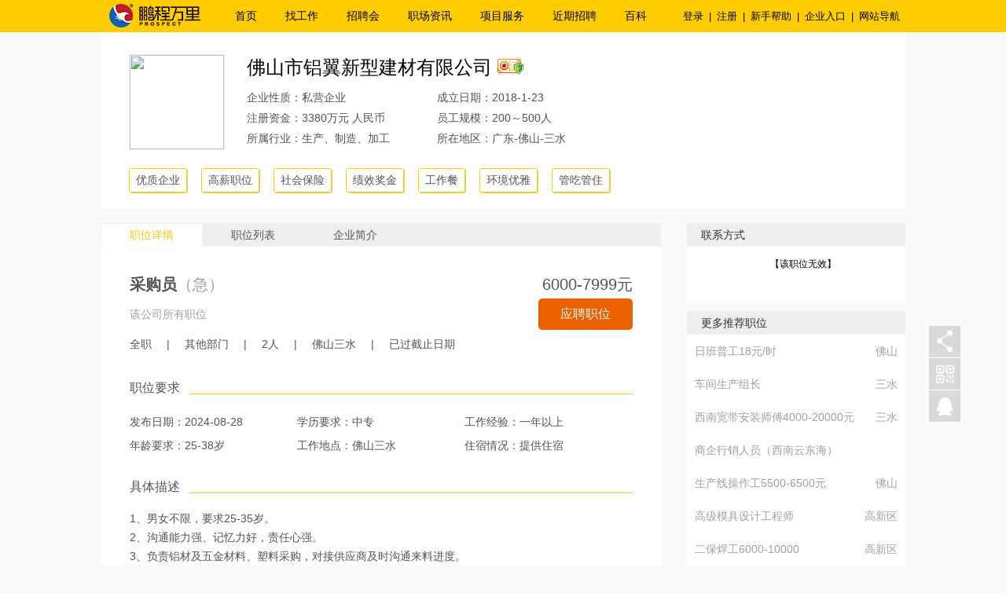

--- FILE ---
content_type: text/html; charset=utf-8
request_url: http://fs.pcwl.com/company/info/job_413646.html
body_size: 9312
content:
<!DOCTYPE html>
<html>
<head>



<meta name="keywords" content="佛山市铝翼新型建材有限公司，采购员">
<meta name="description" content="佛山鹏程万里人才网为您提供最新最全佛山市铝翼新型建材有限公司招聘信息,以及采购员相关职业信息">
<title>佛山市铝翼新型建材有限公司招聘采购员-佛山鹏程万里人才网</title>
    <meta charset="utf-8" />
    <meta name="viewport" content="width=device-width" />
    <link href="/Content/defjobinfosimplecss?v=O5IvnWOJTaOrFEYgJSZudn0brfm_boHgD-SW_IFXQ5g1" rel="stylesheet"/>

    <script src="/bundles/defjobinfosimplejs?v=HcynxKs_OtnQCmIE7zgWMYORAtykzbLwXr8P7gRu30E1"></script>


</head>
<body>
    <!--公司页面头部开始-->


<div class="all_top">
    <div class="w100">
            <div class="logo" id="333">
                <a href="/">
                    <img src="/Content/Common/Img/logo_small.png" width="116" height="41"></a>
            </div>
        <div class="top_nav">
            <ul>
                    <li><a href="http://fs.pcwl.com">首页</a></li>
                    <li><a href="http://fs.pcwl.com/job">找工作</a></li>
                    <li><a href="http://fs.pcwl.com/offline">招聘会</a></li>
                    <li><a href="http://fs.pcwl.com/news">职场资讯</a></li>
                    <li><a href="http://fs.pcwl.com/service">项目服务</a></li>
                    <li><a href="http://fs.pcwl.com/recent">近期招聘</a></li>
                    <li><a href="http://www.pcwl.com/baike">百科</a></li>
            </ul>
        </div>

        <div id="UserTopNav">
            
        </div>
    </div>
</div>

<!-- 未登录 -->
<div style="display: none;">
    <div id="LoginWinShow">

<div class="popup userCenterEntranceBox">
    <div class="pop_main">
        <div class="pop_top">
            <h3>登录</h3>
        </div>
        <div class="clear"></div>
        <div class="pop_dn">
            <div class="popReTit2">
                <span class="popReTit2Span popReTit2SpanCur" value="0">求职者登录</span>
                <span class="popReTit2Span" value="1">手机动态码登录</span>
            </div>
            <div class="personBox">
            	<div class="login_entry_box idLogin">
            	 	<form id="LoginWinForm">
            		 	<div class="step1">
            		 		<div class="login_entry entry">
		                        <input name="LoginWinForm_account" type="text" id="LoginWinForm_account" />
		                        <label>请输入用户名/手机号</label>
		                    </div>
		                    <div class="entry_error"></div>
		                    <!-- end.请输入用户名/手机号  -->

		                    <div class="login_entry entry">
		                        <input name="LoginWinForm_password" type="password" id="LoginWinForm_password" />
		                        <label>请输入密码</label>
		                    </div>
		                    <div class="entry_error"></div>
		                    <!-- end.请输入密码 -->

		                    <div class="login_check_box">
		                        <input id="LoginWinForm_autoLoginValue" name="LoginWinForm_autoLoginValue" type="checkbox" value="on" />
		                        <label for="LoginWinForm_autoLoginValue">一周内自动登录</label>
		                        <a href="/Person/FindPassword" target="_blank">忘记密码？</a>
		                    </div>
		                    <!-- end.自动登录 -->

		                    <div class="submitBtn">
		                    	<input class="submitBtnTj submitBtnNext" id="LoginWinForm_submit_1"  type="button" value="登录"  />
		                    </div>
		                    <!-- end.登录按钮/下一步 -->
            		 	</div>
            		 	<!-- end.step1 -->
            		 	<div class="step2">
            		 		<div class="tipsBar">请输入验证码进行验证：</div>
            		 		<!-- end.tipsBar -->

            		 		<div class="userIdBar">
            		 			<span class="userIdName" title=""></span>
            		 			<span class="editBtn"><i></i>返回修改</span>
            		 		</div>
            		 		<!-- end.userIdBar -->

                             <div class="login_entry entry login_code_con">
                                <input name="LoginWinForm_validCode" id="LoginWinForm_validCode" type="text" class="" />
                                <label>请输入验证码</label>
                                <div class="login_code_con_pic">
                                    <img id="LoginWinForm_validatorImg" class="" alt="点击换一个" title="点击换一个" src="/Content/Common/Ashx/ValidatesCode.ashx?height=30" onclick="this.src='/Content/Common/Ashx/ValidatesCode.ashx?height=30&t='+new Date().getTime()" />
                                </div>
                            </div>
                            <div class="entry_error"></div>
                             <!-- end.login_code_con -->

            		 		<div class="submitBtn">
	                            <input class="submitBtnTj submitBtnOver" id="LoginWinForm_submit_2" type="button" value="登录"  />
	                        </div>
	                        <!-- end.登录按钮 -->
            		 	</div>
            		</form>
            	</div>
            	<!-- end.idLogin -->
            </div>
            <!-- end.personBox -->

            <div class="personBox">
            	<div class="login_entry_box phoneLogin" style="display: none;">
            		<form id="LoginWinForm2">
            			<div class="step1">
            				<div class="login_entry entry">
                                <input name="LoginWinForm2_phone" type="text" id="LoginWinForm2_phone" />
                                <label>请输入手机号</label>
                            </div>
                            <div class="entry_error"></div>
                            <!-- end.请输入手机号 -->

                            <div class="login_entry entry login_code_con">
                                <input name="LoginWinForm2_validCode" id="LoginWinForm2_validCode" type="text" class="" />
                                <label>请输入验证码</label>
                                <div class="login_code_con_pic">
                                    <img id="LoginWinForm2_validatorImg" class="" alt="点击换一个" title="点击换一个" src="/Content/Common/Ashx/ValidatesCode.ashx?height=30" onclick="this.src='/Content/Common/Ashx/ValidatesCode.ashx?height=30&t='+new Date().getTime()" />
                                </div>
                            </div>
                            <div class="entry_error"></div>
                            <!-- end.输入验证码 -->

                            <div class="login_check_box">
                                <input id="LoginWinForm2_autoLoginValue" name="LoginWinForm2_autoLoginValue" type="checkbox" value="on" />
                                <label for="LoginWinForm2_autoLoginValue">一周内自动登录</label>
                                <a href="/Person/FindPassword" target="_blank">忘记密码？</a>
                            </div>
                            <!-- end.自动登录 -->

                            <div class="submitBtn">
                    	        <input class="submitBtnTj submitBtnNext" id="LoginWinForm2_submit_1" type="button" value="登录"  />
                            </div>
                            <!-- end.登录按钮/下一步 -->
            			</div>
            			<!-- end.step1 -->
            			<div class="step2">
            				<div class="tipsBar">已将短信验证码发送至您的手机号：</div>
            		 		<!-- end.tipsBar -->

            		 		<div class="userIdBar">
            		 			<span class="userIdPhone"></span>
            		 			<span class="editBtn"><i></i>返回修改</span>
            		 		</div>
            		 		<!-- end.userIdBar -->

                            <div class="login_entry entry login_code_con">
                                <input name="LoginWinForm2_phoneCode" type="text" id="LoginWinForm2_phoneCode" />
                                <label>请输入动态码</label>
                                <a class="sendCode">发送动态码</a>
                                <span class="sendCodeSpan unclick"></span>
                            </div>
                            <div class="entry_error"></div>
                            <!-- end.login_code_con -->

            		 		<div class="submitBtn">
	                            <input class="submitBtnTj submitBtnOver" id="LoginWinForm2_submit_2" type="button" value="登录"  />
	                        </div>
	                        <!-- end.登录按钮 -->

            			</div>
            			<!-- end.step2 -->
            		</form>
            	</div>
            </div>
            <div class="changeWin changeWinMarginBottom">没有鹏程帐号？<a href="javascript:;" id="qh_zc">立即注册 →</a> </div>
        </div>
    </div>
</div>
<!--底部结束-->
<script type="text/javascript">

    var url = "";

    $("#Weixin").click(function () {
        url = "https://open.weixin.qq.com/connect/qrconnect?appid=wx6f28722c07ccebed&redirect_uri=http://www.pcwl.com/person/ThirdSuccess&response_type=code&scope=snsapi_login&state=2#wechat_redirect";
        window.open(url, '_blank');
    });

    $("#qqLoginBtn").click(function () {
        QQlogout();

    });

    $("#wb_connect_btn").click(function () {
        Weibologout();
    });
    function QQlogout() {
        $.post("/Person/AjaxQQLogout", function (data) {
        });
    }

    function Weibologout() {
        $.post("/Person/AjaxWeiboLogout", function (data) {
        });
    }
</script>

    </div>
    <div id="RegisterWinShow">
<div class="popup userCenterEntranceBox userRegisterBox">
    <div class="pop_main">
        <div class="pop_top">
            <h3>注册</h3>
        </div>
        <div class="clear"></div>
        <div class="pop_dn">
            <div class="personBox">
                <div class="login_entry_box registerBox">
                    <form id="RegisterWinForm">
                        <div class="step1">
                            <div class="login_entry entry">
                                <input name="RegisterWinForm_phone" type="text" id="RegisterWinForm_phone" />
                                <label>请输入手机号</label>
                            </div>
                            <div class="entry_error"></div>
                            <!-- end.请输入手机号 -->

                            <div class="login_entry entry">
                                <input name="RegisterWinForm_password" type="password" id="RegisterWinForm_password" />
                                <label>请输入密码</label>
                            </div>
                            <div class="entry_error"></div>
                            <!-- end.请输入密码 -->

                            <div class="login_entry entry login_code_con">
                                <input name="RegisterWinForm_validCode" id="RegisterWinForm_validCode" type="text" class="" />
                                <label>请输入验证码</label>
                                <div class="login_code_con_pic">
                                    <img id="RegisterWinForm_validatorImg" class="" alt="点击换一个" title="点击换一个" src="/Content/Common/Ashx/ValidatesCode.ashx?height=30" onclick="this.src='/Content/Common/Ashx/ValidatesCode.ashx?height=30&t='+new Date().getTime()" />
                                </div>
                            </div>
                            <div class="entry_error"></div>
                            <!-- end.请输入验证码 -->

                            <div class="login_check">
                                <input id="RegisterWinForm_agree" name="RegisterWinForm_agree" type="checkbox"  value="on" />
                                <label for="RegisterWinForm_agree">
                                    我已经阅读并同意
                                <a href="javascript:void(0);" onclick="GetUserAgreement()" target="_blank">《用户协议》</a>
                                </label>
                            </div>
                            <div class="entry_error"></div>
                            <!-- end.用户协议 -->

                            <div class="submitBtn">
                                <input class="submitBtnTj submitBtnNext" id="RegisterWinForm_submit_1" type="button" value="注册"  />
                            </div>
                            <!-- end.登录按钮/下一步 -->
                        </div>
                        <div class="step2">
                            <div class="tipsBar">已将短信验证码发送至您的手机号：</div>
                            <!-- end.tipsBar -->

                            <div class="userIdBar">
                                <span class="userIdPhone"></span>
                                <span class="editBtn"><i></i>返回修改</span>
                            </div>
                            <!-- end.userIdBar -->

                            <div class="login_entry entry login_code_con">
                                <input name="RegisterWinForm_phoneCode" type="text" id="RegisterWinForm_phoneCode" />
                                <label>请输入动态码</label>
                                <a class="sendCode">发送动态码</a>
                                <span class="sendCodeSpan unclick"></span>
                            </div>
                            <div class="entry_error"></div>
                            <!-- end.login_code_con -->

                            <div class="submitBtn">
                                <input class="submitBtnTj submitBtnOver" id="RegisterWinForm_submit_2" type="button" value="注册"  />
                            </div>
                            <!-- end.登录按钮 -->

                        </div>
                        <!-- end.step2 -->
                    </form>
                </div>
            </div>
            <div class="changeWin changeWinMarginBottom">已有鹏程帐号？<a href="javascript:;" id="qh_dl">直接登录 →</a> </div>
        </div>
    </div>
</div>
<!--底部结束-->



<!--底部结束-->
<script type="text/javascript">

    var url = "";

    $("#Weixin1").click(function () {
        url = "https://open.weixin.qq.com/connect/qrconnect?appid=wx6f28722c07ccebed&redirect_uri=http://www.pcwl.com/person/ThirdSuccess&response_type=code&scope=snsapi_login&state=2#wechat_redirect";
        window.open(url, '_blank');
    });

    $("#qqLoginBtn1").click(function () {
        QQlogout1();

    });

    $("#wb_connect_btn1").click(function () {
        Weibologout1();
    });
    function QQlogout1() {
        $.post("/Person/AjaxQQLogout", function (data) {
        });
    }

    function Weibologout1() {
        $.post("/Person/AjaxWeiboLogout", function (data) {
        });
    }
</script>

    </div>
</div>
<div class="FloatingBox">
    <div class="FloatingBox_context">
        <div class="FloatingBox_context_share">
            <span></span>
            <div class="FloatingBox_share">
                <div class="jiantou"></div>
                <!-- JiaThis Button BEGIN -->
                
                <div class="bdsharebuttonbox">
                    <ul>
                        <li><a class="bds_tsina" data-cmd="tsina">新浪微博</a></li>
                        <li><a class="bds_sqq" data-cmd="sqq">QQ</a></li>
                        <li><a class="bds_weixin" data-cmd="weixin">微信</a></li>
                        <li><a class="bds_qzone" data-cmd="qzone">QQ空间</a></li>
                        <li><a class="bds_more" data-cmd="more">更多</a></li>
                    </ul>
                </div>
                <script>
                    window._bd_share_config = {
                        common: {

                        },
                        share: [{
                            "bdSize": 16
                        }]
                    }
                    with (document) 0[(getElementsByTagName('head')[0] || body).appendChild(createElement('script')).src = 'http://bdimg.share.baidu.com/static/api/js/share.js?cdnversion=' + ~(-new Date() / 36e5)];
                </script>
                
            </div>
        </div>
        <div class="FloatingBox_context_code" title="扫描二维码">
            <span></span>
            <div class="FloatingBox_code">
                <div class="jiantou"></div>
                <img src="/Content/Default/Img/1033.jpg"/><br />
            </div>
        </div>
        <div class="FloatingBox_context_qq" title="联系客服" onclick="window.open('http://wpa.qq.com/msgrd?v=3&uin=2547524784&site=qq&menu=yes')">
            <span></span>
        </div>
    </div>
    <div class="FloatingBox_context_top">
        <div class="FloatingBox_top" title="返回顶部"></div>
    </div>
</div>
<div class="rpoShow" style="position: fixed; z-index: 888; width: 120px; height: 120px; top: 39%; display: none;">
    <a href="http://www.pcwl.com/zhuanti/2015/dkhb/" style="display: block; width: 120px; height: 120px;" target="_blank" title="RPO业务，猎头服务点击进入">
        <img src="/Content/Default/Img/rpo.png" style="display: block;" />
    </a>
</div>

    <div class="clear"></div>
    <!--公司页面头部结束-->


    <!--公司页面第一部分开始-->

<div class="CompanyTopInfo">
    <div class="CompanyTopInfo_main">
        <div class="CompanyTopInfo_ft">
            <a href="/company/info/com_97502.html"><img src="http://img.pcwl.com/UpLoadFiles/CompanyFile/2021-03/198ccd7d-1289-48f4-884e-29fa24534164.png" width="120" height="120" /></a>
        </div>
        <div class="CompanyTopInfo_fr">
            <h1>
                <a href="/company/info/com_97502.html">佛山市铝翼新型建材有限公司</a>
                <span>

                    <img title="企业已通过验证" src="/Content/Default/Img/Company/identification_state.gif"  />

                </span>
            </h1>
            
            <div class="clear"></div>
            <ul>
                <li>
                    <span>企业性质：私营企业</span>
                    成立日期：2018-1-23
                </li>
                <li>
                        <span>注册资金：3380万元 人民币</span>
                    员工规模：200～500人
                </li>
                <li>
                    <span>所属行业：生产、制造、加工</span>
                    所在地区：广东-佛山-三水
                </li>
            </ul>
        </div>
    </div>
    <div class="CompanyInfo_tag">
                            <a>优质企业</a>
                            <a>高薪职位</a>
                            <a>社会保险</a>
                            <a>绩效奖金</a>
                            <a>工作餐</a>
                            <a>环境优雅</a>
                            <a>管吃管住</a>

    </div>
</div>

    <!--公司页面第一部分结束-->


    <!--公司页面左边开始-->
    <div class="clear"></div>
    <div class="w100">
      <div class="left">
        <div class="left_top_bar">
            <a href="javascript:;" class="on">职位详情</a>
            <a href="javascript:;">职位列表</a>
            <a href="javascript:;">企业简介</a>
        </div>
        <div class="clear"></div>
        <!--公司页面职位详情开始--> 
        <div class="top_bar_showbox">
            <div class="top_bar_showbox_item">


<div class="JobDetail_top">
    <h3>
        <a>采购员<span>（急）</span><span style="color:red;"></span></a>
        6000-7999元
    </h3>
    <h4>
        <a  class="JobDetail_view">该公司所有职位</a>
        <a href="javascript:void(0);" class="yp_big" onclick="SendAppById('413646')">应聘职位</a>
        
    </h4>
    <h5>
        <a>全职</a>
        |
        <a>其他部门</a>
        |
        <a>2人</a>
        |
        <a>佛山三水</a>
            |
            <a>已过截止日期</a>
        
    </h5>
</div>
<div class="JobDetail_tit">职位要求</div>
<div class="JobDetail_demand">
    <h3>
        <span>发布日期：2024-08-28</span>
        <span>学历要求：中专</span>

        <span>工作经验：一年以上</span>
        <span>年龄要求：25-38岁</span>
        <span>工作地点：佛山三水</span>
        <span>住宿情况：提供住宿</span>
    </h3>
</div>
<div class="JobDetail_tit">具体描述</div>
<div class="JobDetail_con">
    1、男女不限，要求25-35岁。<br/>2、沟通能力强、记忆力好，责任心强。<br/>3、负责铝材及五金材料、塑料采购，对接供应商及时沟通来料进度。<br/>4、有型材采购经验优先<br/><br/>上班时间：8:00-12:00,13:00-17:30，月休四天
</div>
<div class="JobDetail_tips">
    <span>国家法律规定，禁止用人单位在招聘面试过程中向求职者收取任何费用（抵押金、培训费等），请求职者提高警惕。</span>
    <a class="yp" href="javascript:void(0);" onclick="SendAppById('413646')">应聘职位</a>
    <a class="sc" href="javascript:void(0);" onclick="CollectById('413646')">收藏职位</a>
</div>

<input id="company_id" type="hidden" value="97502" />
<input id="job_id" type="hidden" value="413646" />
            </div>
            <div class="top_bar_showbox_item">


<div class="CompanyJobList_box">
<div class="CompanyJobList_item">
    <h3>部门：</h3>
    <ul>
                <li class="on">
                    <a>全部</a>
                </li>
                <li>
                    <a>其他</a>
                </li>
    </ul>
</div>
<div class="CompanyJobList_content">
        <ul>
                    <li>
                    <h3>
                        <a href="http://fs.pcwl.com/company/info/job_430730.html" target="_blank" title="折弯/激光学徒">折弯/激光学徒</a>
                        <span class="place">佛山三水</span>
                    </h3>
                    <h4>
                        <span class="JobSalary">月薪：面议</span>
                        <span class="JobInfo">经验不限 / 不限 / 若干</span>
                    </h4>
                </li>
        </ul>
        <ul>
                     <li>
                        <h3>
                            <a href="http://fs.pcwl.com/company/info/job_430730.html" target="_blank" title="折弯/激光学徒">折弯/激光学徒</a>
                            <span class="place">佛山三水</span>
                        </h3>
                        <h4>
                            <span class="JobSalary">月薪：面议</span>
                            <span class="JobInfo">经验不限 / 不限 / 若干</span>
                        </h4>
                    </li>
        </ul>
</div>

</div>

            
            </div>
            <div class="top_bar_showbox_item" style="display:none;">

<div class="SimpleDetail">
    <div class="SimpleDetail_main">
        佛山铝翼公司是专业研发、生产、销售金属幕墙铝单板、铝窗花、铝方通、金属天花板、及其装饰工程配套材料的大型企业。铝翼公司注册资金3080万元，集团工厂总占地面积约20万平方米。<br/><br/>&nbsp;&nbsp;&nbsp;&nbsp;&nbsp;&nbsp;公司有两个生产基地，分别位于广东省佛山市南海区狮山镇红沙高新区（金仕顿）和广东省佛山市三水区西南街道南丰大道50号（铝翼），自有单独的铝单板钣金加工车间、铝天花加工车间氟碳喷涂车间、粉末喷涂车间、双曲铝单板生产车间、蜂窝、瓦楞板生产车间，钣金加工选用国内外先进的数控设备；喷涂加工生产线选用整套全自动的日本兰氏静电喷涂系统和瑞士金马静电粉末喷涂系统。本公司年生产铝单板200万平方米以上，是全国生产金属幕墙、金属天花*大的厂家之一。<br/><br/>“金仕顿”牌金属幕墙、金属天花，自推出以来，经有关部门质量检测，已达到&nbsp;&nbsp;&nbsp;国内外同类产品的先进水平。公司产品被广泛选用于厦门火车站、济南长途汽车站、贵阳北站、缅甸飞机场、深圳飞机场、衡阳飞机场、南京高铁站、广州地铁站、南京地铁站、深圳地铁站、广州市恒大酒店、珠海歌剧院、香港中文大学等工程。<br/>&nbsp;&nbsp;&nbsp;&nbsp;&nbsp;&nbsp;&nbsp;&nbsp;&nbsp;<br/>我公司遵循“品质源于管理”和&nbsp;&nbsp;&nbsp;“以人为本”的理念，产品畅销世界多个国和地区，竭诚为国内外广大客户服务，同时我们致力于将企业发展成为&nbsp;&nbsp;&nbsp;“产品创新，管理科学，效益良好”的现代化企业。为早日达成打造百年现代化企业的目标，现公司高薪广招各方贤才加盟共同进步发展！
        
    </div>
</div>

            </div>
        </div>
           <div class="clear"></div>
           <div class="JobDetail_tit bb_1">相关职位推荐</div>
           <div class="clear"></div>


<div class="SimilarJobs_top">
    <span class="zw">职位名称</span>
    <span class="gs">公司名称</span>
    <span class="yx">工作地点</span>
    <span class="gx">发布时间</span>
</div>
<div class="clear"></div>
<div class="SimilarJobs_con">
    <ul>
                <li>
                    <a class="zw" href="http://fs.pcwl.com/company/info/job_389919.html" target="_blank">仓库物流员</a>
                    <a class="gs" href="http://fs.pcwl.com/company/info/com_55768.html" target="_blank">佛山市三水毅品电器配件有限公司</a>
                    <span class="yx">佛山三水</span>
                    <span class="gx">2026-01-19</span>
                </li>
                <li>
                    <a class="zw" href="http://fs.pcwl.com/company/info/job_388976.html" target="_blank">生产工</a>
                    <a class="gs" href="http://fs.pcwl.com/company/info/com_55768.html" target="_blank">佛山市三水毅品电器配件有限公司</a>
                    <span class="yx">佛山三水</span>
                    <span class="gx">2026-01-19</span>
                </li>
                <li>
                    <a class="zw" href="http://fs.pcwl.com/company/info/job_406424.html" target="_blank">销售精英（月薪6000-12000万以上）</a>
                    <a class="gs" href="http://fs.pcwl.com/company/info/com_97849.html" target="_blank">中国联通三水区域赋能中心</a>
                    <span class="yx">佛山三水</span>
                    <span class="gx">2026-01-19</span>
                </li>
                <li>
                    <a class="zw" href="http://fs.pcwl.com/company/info/job_429045.html" target="_blank">区域业务经理</a>
                    <a class="gs" href="http://fs.pcwl.com/company/info/com_100423.html" target="_blank">广东力信建材有限公司</a>
                    <span class="yx">佛山三水</span>
                    <span class="gx">2026-01-15</span>
                </li>
                <li>
                    <a class="zw" href="http://fs.pcwl.com/company/info/job_426629.html" target="_blank">调色员</a>
                    <a class="gs" href="http://fs.pcwl.com/company/info/com_100109.html" target="_blank">广东白云科技有限公司</a>
                    <span class="yx">佛山三水</span>
                    <span class="gx">2026-01-13</span>
                </li>
                <li>
                    <a class="zw" href="http://fs.pcwl.com/company/info/job_426657.html" target="_blank">连续化生产员</a>
                    <a class="gs" href="http://fs.pcwl.com/company/info/com_100109.html" target="_blank">广东白云科技有限公司</a>
                    <span class="yx">佛山三水</span>
                    <span class="gx">2026-01-13</span>
                </li>
                <li>
                    <a class="zw" href="http://fs.pcwl.com/company/info/job_425940.html" target="_blank">体系管理员（7000-12000元/月）</a>
                    <a class="gs" href="http://fs.pcwl.com/company/info/com_100109.html" target="_blank">广东白云科技有限公司</a>
                    <span class="yx">佛山三水</span>
                    <span class="gx">2026-01-13</span>
                </li>
                <li>
                    <a class="zw" href="http://fs.pcwl.com/company/info/job_429861.html" target="_blank">佛医保专员</a>
                    <a class="gs" href="http://fs.pcwl.com/company/info/com_100503.html" target="_blank">中国人寿保险公司詹小姐</a>
                    <span class="yx">佛山三水</span>
                    <span class="gx">2025-01-20</span>
                </li>
                <li>
                    <a class="zw" href="http://fs.pcwl.com/company/info/job_429838.html" target="_blank">佛医保专员</a>
                    <a class="gs" href="http://fs.pcwl.com/company/info/com_100502.html" target="_blank">中国人寿保险公司钱小姐</a>
                    <span class="yx">佛山三水</span>
                    <span class="gx">2025-01-18</span>
                </li>
                <li>
                    <a class="zw" href="http://fs.pcwl.com/company/info/job_383992.html" target="_blank">物业客服管家</a>
                    <a class="gs" href="http://fs.pcwl.com/company/info/com_95851.html" target="_blank">深圳市万象美物业管理有限公司佛山三水分公司</a>
                    <span class="yx">佛山三水</span>
                    <span class="gx">2025-01-10</span>
                </li>
    </ul>
</div>
        <!--公司页面职位详情结束-->
       
    </div>
    <!--公司页面左边结束-->

    <!--公司页面右边开始-->
      <div class="right">
    
        <!--给我留言-->
       

    
        <!--联系方式-->
        <div class="clear"></div>
        <div class="CompanyContact_tit">
            <a>联系方式</a>
        </div>
        
        <div id="JobDetailCompanyContactDiv">


<div class="CompanyContact_con">
            <div class="CompanyContact_main">
                <p>【该职位无效】</p>
            </div>
</div>


        </div>
        <!--更多推荐职位-->
        <div class="clear"></div>
        <div class="right_lm_gd"><a>更多推荐职位</a></div>

<div id="AListContainer">
    <script type="text/javascript">
        var nextAdPageFlag = true;
        function NextAdListPage()
        {
            if (!nextAdPageFlag)
                return;

            var siteId = $("#hdAdListSiteId").val();
            var viewFlag = $("#hdAdListViewFlag").val();
            var keywords = $("#hdAdListKeywords").val();
            var maxNum = $("#hdAdListMaxNum").val();

            var pageSite = $("#hdAdListPageSite").val();
            var pageIndex = $("#hdAdListPageIndex").val();
            var totalPageCount = $("#hdAdListTotalPageCount").val();

            if (totalPageCount > pageIndex)
                pageIndex++;
            else
                pageIndex = 1;

            nextAdPageFlag = false;

            var params = { siteId: siteId, viewFlag: viewFlag, keywords: keywords, maxNum: maxNum, pageSite: pageSite, pageIndex: pageIndex };
            //刷新AdListDataDiv
            $("#AdListDataDiv").load("/Handle/AjaxKeywordAdsWithPage", $.param(params), function ()
            {
                nextAdPageFlag = true;
                $("#hdAdListPageIndex").val(pageIndex);
                var itemEllipsisChange = $(".MediumForA ul li h3 a");
                OverflowEllipsis(itemEllipsisChange);
            });            
        }
    </script>
    <input type="hidden" id="hdAdListSiteId" value="1033" />
    <input type="hidden" id="hdAdListViewFlag" value="simple" />
    <input type="hidden" id="hdAdListKeywords" value="" />
    <input type="hidden" id="hdAdListMaxNum" value="100" />
    <input type="hidden" id="hdAdListPageSite" value="10" />
    <input type="hidden" id="hdAdListPageIndex" value="1" />
    <input type="hidden" id="hdAdListTotalRecord" value="68" />
    <input type="hidden" id="hdAdListTotalPageCount" value="7" />
    <div id="AdListDataDiv">  
        <div class="SimpleForA">
            <ul>
                    <li>
                        <span>佛山</span>
                        <a href="http://fs.pcwl.com/company/info/job_431018.html" title="日班普工18元/时" target="_blank">日班普工18元/时</a>
                    </li>
                    <li>
                        <span>三水</span>
                        <a href="http://fs.pcwl.com/company/info/job_431173.html" title="车间生产组长" target="_blank">车间生产组长</a>
                    </li>
                    <li>
                        <span>三水</span>
                        <a href="http://fs.pcwl.com/company/info/job_430042.html" title="西南宽带安装师傅4000-20000元" target="_blank">西南宽带安装师傅4000-20000元</a>
                    </li>
                    <li>
                        <span></span>
                        <a href="http://fs.pcwl.com/company/info/job_430819.html" title="商企行销人员（西南云东海）" target="_blank">商企行销人员（西南云东海）</a>
                    </li>
                    <li>
                        <span>佛山</span>
                        <a href="http://fs.pcwl.com/company/info/job_427522.html" title="生产线操作工5500-6500元" target="_blank">生产线操作工5500-6500元</a>
                    </li>
                    <li>
                        <span>高新区</span>
                        <a href="http://fs.pcwl.com/company/info/job_414156.html" title="高级模具设计工程师" target="_blank">高级模具设计工程师</a>
                    </li>
                    <li>
                        <span>高新区</span>
                        <a href="http://fs.pcwl.com/company/info/job_427128.html" title="二保焊工6000-10000" target="_blank">二保焊工6000-10000</a>
                    </li>
                    <li>
                        <span>佛山</span>
                        <a href="http://fs.pcwl.com/company/info/job_414379.html" title="充气人员" target="_blank">充气人员</a>
                    </li>
                    <li>
                        <span>三水</span>
                        <a href="http://fs.pcwl.com/company/info/job_422487.html" title="跟车押运员 3500-4800元/月" target="_blank">跟车押运员 3500-4800元/月</a>
                    </li>
                    <li>
                        <span>佛山</span>
                        <a href="http://fs.pcwl.com/company/info/job_427902.html" title="社区网格运营专员" target="_blank">社区网格运营专员</a>
                    </li>
                    <li>
                        <span>佛山</span>
                        <a href="http://fs.pcwl.com/company/info/job_427902.html" title="社区网格运营专员" target="_blank">社区网格运营专员</a>
                    </li>
                    <li>
                        <span>高新区</span>
                        <a href="http://fs.pcwl.com/company/info/job_430367.html" title="机械设计工程师" target="_blank">机械设计工程师</a>
                    </li>
            </ul>
        </div>
    </div>
</div>

<script>
    $(function () {
        var itemEllipsis = $(".MediumForA ul li h3 a");
        OverflowEllipsis(itemEllipsis);
    })
    function OverflowEllipsis(tag) {
        tag.each(function () {
            var dtag = $(this);
            var str = dtag.text();
            var l = str.length;
            var curStr = "";  //用于实时存储字符串
            var iLength = 0;  //记录字符的字节数
            for (i = 0; i < l; i++)//遍历字符串中的每个字符
            {
                if (iLength < 26) {
                    if (str.charCodeAt(i) > 255)   //如果当前字符的编码大于255
                    {
                        iLength += 2;    //所占字节数加2
                    }
                    else {
                        iLength += 1;   //否则所占字节数加1
                    }
                    curStr += str.charAt(i);
                }
                else {
                    dtag.text(curStr + "...");
                    return;
                }
                console.log(iLength);
            }
        });
    }
</script>
    
      </div>
    <!--公司页面右边结束-->
    </div>

    <!--底部开始-->
    <div class="clear"></div>
<style>
    .yyzz {
        width: 100%;
        height: 34px;
        display: flex;
        text-align: center;
        justify-content: center;
        align-items: center;
    }

        .yyzz a {
            color: #fff;
            font-size: 12px;
            display: flex;
            justify-content: center;
            align-items: center;
            height: 34px;
            /*width: 100%;*/
            padding: 0 8px;
        }

            .yyzz a img {
                display: inline-block;
                padding-right: 6px;
                width: 16px;
                height: 18px;
            }
</style>

<div class="SimpleBottom">
    <div class="SimpleBottomLinks">
        <a href="/public/about">关于我们</a>
        <a href="/public/contact">联系我们</a>
        <a href="/company/info/com_81.html">诚聘英才</a>
        <a href="/zhuanti/2016/adservice/">产品服务</a>
        <a href="/public/CooperationBrand">品牌合作</a>
        <a href="/public/law">法律声明</a>
        <a href="/public/sitemap">网站导航</a>
    </div>
    <div class="SimpleBottomCopyright">
        ©2008-2026广东鹏程万里人力资源有限公司版权所有，未经许可不得转载本网站之所有招聘信息及作品！<a href="https://beian.miit.gov.cn" target="_blank" style="color:#fff">粤ICP备12040454号</a>-4 增值电信业务经营许可证：粤B2-20120612
            <span class="StatisticsCode"><script>var _hmt=_hmt||[];(function(){var hm=document.createElement("script");hm.src="//hm.baidu.com/hm.js?c3e9b12aa6aa68743455dbc70c92b70d";var s=document.getElementsByTagName("script")[0];s.parentNode.insertBefore(hm,s);})();</script></span>
            <script>
                $.post("/Home/GetUserType", function (data) {
                    if (data.length > 0) {
                        _hmt.push(['_setCustomVar', 1, 'visitor', data, 1]);
                    }
                });
            </script>
            <script>
                (function () {
                    var bp = document.createElement('script');
                    var curProtocol = window.location.protocol.split(':')[0];
                    if (curProtocol === 'https') {
                        bp.src = 'https://zz.bdstatic.com/linksubmit/push.js';
                    }
                    else {
                        bp.src = 'http://push.zhanzhang.baidu.com/push.js';
                    }
                    var s = document.getElementsByTagName("script")[0];
                    s.parentNode.insertBefore(bp, s);
                })();
            </script>

    </div>
        <div class="yyzz">
            <a href="https://beian.mps.gov.cn/#/query/webSearch?code=44180202000807" rel="noreferrer" target="_blank">
                <img src="/Content/Default/Img/gongan.png"/>
                <span>粤公网安备44180202000807号</span>
            </a>
            <a href="/certification/gd/index.html" target="_blank">
                <img src="/Content/Default/Img/yyzz.png" />
                <span>电子营业执照/人力资源服务许可证</span>
            </a>
        </div>
<span style="display:none">fs.pcwl.com</span>

</div>


    <!--底部结束-->

    


    
    
</body>
</html>


--- FILE ---
content_type: text/css; charset=utf-8
request_url: http://fs.pcwl.com/Content/defjobinfosimplecss?v=O5IvnWOJTaOrFEYgJSZudn0brfm_boHgD-SW_IFXQ5g1
body_size: 16866
content:
/* 未能缩小。正在返回未缩小的内容。
(319,1): run-time error CSS1019: Unexpected token, found '@charset'
(319,10): run-time error CSS1019: Unexpected token, found '"utf-8"'
(319,17): run-time error CSS1019: Unexpected token, found ';'
(834,1): run-time error CSS1019: Unexpected token, found '@charset'
(834,10): run-time error CSS1019: Unexpected token, found '"utf-8"'
(834,17): run-time error CSS1019: Unexpected token, found ';'
 */
/* all top */
.all_top {width:100%;height:41px;background:#fc0;line-height:41px;min-width:1024px;}
.all_top .w100{height:41px;}
.all_top .logo {float:left;width:127px;text-align:right;padding-right:26px;height:41px;}
.all_top .top_nav {float:left; overflow:hidden; min-width:550px;}
.all_top .top_nav ul li{float:left; font-size:14px; height:41px;}
.all_top .top_nav ul li a{display:block; color:#000; padding:0px 18px;}
.all_top .top_nav ul li a:hover{color:#fff; background:#313131; height:41px;}
.all_top .top_nav ul li.on a{color:#fff; background:#313131; height:41px;}
.all_top .index_login{float:right; overflow:hidden; font-size:13px;color:#000;}
.all_top .index_login a,
.all_top .index_login span{padding:0px 7px; color:#000; cursor:pointer;float:left;}
.all_top .index_login a:hover,
.all_top .index_login span:hover{color:#535353;}
.all_top .index_login i{font-style:normal;float:left;}
.all_top .index_login h3{float:left;font-size:13px;}
.all_top .top_right{ float:right; width:300px;}
.all_top .top_right .top_ft{ float:left; width:150px; position:relative;z-index:998}
.all_top .top_right .top_ft:hover { background:#313131}
.all_top .top_right .top_ft h3{ width:32px; position:relative; z-index:11; padding-top:5px; padding-left:13px; float:left;}
.all_top .top_right .top_ft h3 span{ display:block; width:16px; height:16px; position:absolute; top:3px; right:-5px; background:url(/Content/Default/Img/top_2.png) no-repeat; color:#fff; font-size:12px; line-height:16px; text-align:center; z-index:33;}
.all_top .top_right .top_ft h3 b{ display:block; width:32px; height:32px; position:absolute; top:5px; left:13px; z-index:22; background:url(/Content/Default/Img/top_4.png) no-repeat;}
.all_top .top_right .top_ft h3 a{ display:block;  height: 32px;}
.all_top .top_right .top_ft .top_xl{ display:none; width:150px; overflow:hidden; padding-bottom:12px; background:#313131; position:absolute; top:41px; left:0px; z-index:8888}
.all_top .top_right .top_ft .top_xl ul li{ height:38px; line-height:38px; font-size:12px; clear:both;}
.all_top .top_right .top_ft .top_xl ul li a{ padding-left:20px; color:#fff; display:block}
.all_top .top_right .top_ft .top_xl ul li span{ display:block; width:16px; float:right; margin-right:13px; height:38px; line-height:38px; background:url(/Content/Default/Img/top_2.png) no-repeat center; color:#fff; font-size:12px; text-align:center; }
.all_top .top_right .top_ft .top_xl ul li:hover{ background:#FFCC00;}
.all_top .top_right .top_ft .top_xl ul li:hover a{ color:#000}
.all_top .top_right .top_ft h4{ font-size:12px; float:left; padding-left:10px; padding-right:18px; background:url(/Content/Default/Img/top_1.png) no-repeat right;width: 72px;overflow: hidden;word-wrap: normal;text-overflow: ellipsis;}
.all_top .top_right .top_ft h4 a{ color:#000; padding-right:3px;}
.all_top .top_right .top_ft:hover h4 { background:url(/Content/Default/Img/top_1s.png) no-repeat right;color:#fff;}
.all_top .top_right .top_ft:hover h4 a{ color:#fff;}
.all_top .top_right .top_ft:hover h3 b{background:url(/Content/Default/Img/top_6.png) no-repeat;}
.all_top .top_right .top_fr{ width:120px; float:right;}
.all_top .top_right .top_fr a{ display:block; float:left; width:60px; font-size:12px; color:#000;}
.all_top .top_right .top_fl{display:inline-block;width:155px;font-size:12px;text-align:right;overflow:hidden;text-overflow:ellipsis;white-space:nowrap;color:#eb6100;}

/* login box */
/*.popup{ width:652px; height:350px; background:url(/Content/Default/Img/pop_1.png);}
.popup .pop_main{ width:630px; height:350px; margin:0 auto; padding-top:10px;}*/
.popup{ width:630px; height:350px; height:auto;}
.popup .pop_main{ width:100%; height:350px; height:auto; margin:0 auto;}
.popup .pop_main .pop_top{ height:42px; line-height:42px; background:#ffcc00;}
.popup .pop_main .pop_top h3{ padding-left:30px; float:left; font-size:20px; color:#000;}
.popup .pop_main .pop_top h4{ float:right; padding:4px 4px 0px 0px; width:23px; height:23px;}
.popup .pop_main .pop_dn{ height:308px; background:#fff;height:auto;}
.popup .pop_main .pop_dn .pop_big{ width:566px; margin:0 auto; padding-top:35px;}
.popup .pop_main .pop_dn .pop_big .pop_left{ width:350px; overflow:hidden; float:left; background:url(/Content/Default/Img/pop1.jpg) no-repeat right;}
.popup .pop_main .pop_dn .pop_big .pop_left .pop_pic1{ height:140px;}
.popup .pop_main .pop_dn .pop_big .pop_left .pop_pic1 input{ width:308px; height:36px; line-height:36px; font-size:12px; color:#a0a0a0; border:1px solid #fc0; padding-left:4px;}
.popup .pop_main .pop_dn .pop_big .pop_left .pop_pic1 h3{ height:32px; line-height:32px; font-size:12px; clear:both;}
.popup .pop_main .pop_dn .pop_big .pop_left .pop_pic1 h3 span{ display:block; background:url(/Content/Default/Img/log_2.jpg) no-repeat left; padding-left:20px; color:#eb6100;}
.popup .pop_main .pop_dn .pop_big .pop_left .pop_pic1 h3 a{ display:block; background:url(/Content/Default/Img/log_2.jpg) no-repeat left; padding-left:20px; color:#eb6100;}
.popup .pop_main .pop_dn .pop_big .pop_left .pop_zc{ height:140px;}
.popup .pop_main .pop_dn .pop_big .pop_left .pop_zc input{ width:308px; height:26px; line-height:26px; font-size:12px; color:#a0a0a0; border:1px solid #ffcc00; padding-left:4px;}
.popup .pop_main .pop_dn .pop_big .pop_left .pop_zc h3{ height:20px; line-height:20px; font-size:12px; clear:both;}
.popup .pop_main .pop_dn .pop_big .pop_left .pop_zc h3 span{ display:block; background:url(/Content/Default/Img/log_2.jpg) no-repeat left; padding-left:20px; color:#eb6100;}
.popup .pop_main .pop_dn .pop_big .pop_left .pop_zc h3 a{ display:block; background:url(/Content/Default/Img/log_2.jpg) no-repeat left; padding-left:20px; color:#eb6100;}
.popup .pop_main .pop_dn .pop_big .pop_left .pop_zc .yanzhengma{}
.popup .pop_main .pop_dn .pop_big .pop_left .pop_zc .yanzhengma input{width:150px;float:left;}
.popup .pop_main .pop_dn .pop_big .pop_left .pop_zc .yanzhengma img{width:60px;height:28px;float:left;margin-left:10px;}

.popup .pop_main .pop_dn .pop_big .pop_left .pop_pic2{ width:296px; height:37px; line-height:20px; clear:both; margin-top:8px;}
.popup .pop_main .pop_dn .pop_big .pop_left .pop_pic2 input{ float:left;}
.popup .pop_main .pop_dn .pop_big .pop_left .pop_pic2 span{ display:block; color:#535353; font-size:12px; float:left;}
.popup .pop_main .pop_dn .pop_big .pop_left .pop_pic2 a{ display:block; color:#a0a0a0; font-size:12px; float:right;}

.popup .pop_main .pop_dn .pop_big .pop_left .pop_pic3{height:44px; clear:both;}
.popup .pop_main .pop_dn .pop_big .pop_left .pop_pic3 input{ width:154px; height:44px; line-height:44px; background:#EB6100; color:#fff; text-align:center; font-size:16px; border:0px; padding:0px 0px; margin:0 0; cursor:pointer}
.popup .pop_main .pop_dn .pop_big .pop_right{ width:180px; float:right; overflow:hidden;}

.popup .pop_main .pop_dn .pop_big .pop_right .pop_pic4{ height:95px; padding-top:20px;}
.popup .pop_main .pop_dn .pop_big .pop_right .pop_pic4 h4{ font-size:14px; color:#535353; line-height:22px;}
.popup .pop_main .pop_dn .pop_big .pop_right .pop_pic4 h4 a{ display:block; color:#eb6100;}
.popup .pop_main .pop_dn .pop_big .pop_right .pop_pic5{ height:38px; font-size:12px; color:#ffcc00; line-height:12px;}
.popup .pop_main .pop_dn .pop_big .pop_right .pop_pic6{ height:38px; clear:both;}
.popup .pop_main .pop_dn .pop_big .pop_right .pop_pic6 ul li{ float:left; width:56px;}
.popup .pop_main .pop_dn .pop_big .pop_right .pop_pic6 ul li a{ display:block;}

.popup .pop_main .pop_dn .pop_big .pop_left .pop_pic7{ width:296px; height:37px; line-height:20px; clear:both; margin-top:8px;}
.popup .pop_main .pop_dn .pop_big .pop_left .pop_pic7 input{ float:left;}
.popup .pop_main .pop_dn .pop_big .pop_left .pop_pic7 h5{ float:left; color:#535353; font-size:12px; height:20px; line-height:20px; }
.popup .pop_main .pop_dn .pop_big .pop_left .pop_pic7 h5 a{ color:#535353;}

.FloatingBox{width:40px;height:120px;position:fixed;z-index:888;bottom:185px;}
.FloatingBox .FloatingBox_context{background-color:#d9d9d9;}
.FloatingBox .FloatingBox_context_top{background-color:#ffc602;width:40px;height:40px;display:none;cursor:pointer;}
.FloatingBox .FloatingBox_context_share{background: url('/Content/Default/Img/FloatingBox_bg.png') 0 0;border-bottom:1px solid #fff;width: 30px;height: 30px;padding: 5px;line-height:30px;}
.FloatingBox .FloatingBox_context_code{background: url('/Content/Default/Img/FloatingBox_bg.png') 0 -40px;border-bottom:1px solid #fff;width: 30px;height: 30px;padding: 5px;line-height:15px;}
.FloatingBox .FloatingBox_context_qq{background: url('/Content/Default/Img/FloatingBox_bg.png') 0 -80px;border-bottom:1px solid #fff;width: 30px;height: 30px;padding: 5px;line-height:15px;}
.FloatingBox .FloatingBox_top{background: url('/Content/Default/Img/FloatingBox_bg.png') 0 -120px;width: 30px;height: 30px;padding: 5px;}
.FloatingBox .FloatingBox_mouse{background:#eb6100;cursor:pointer;color:#fff;font-size:10px;text-align:center;}
.FloatingBox .FloatingBox_mouse2{background:#8cdf4f;cursor:pointer;color:#fff;font-size:10px;padding:2px;width: 36px;height: 36px;text-align:center;}
.FloatingBox .FloatingBox_mouse3{background:#169ada;cursor:pointer;color:#fff;font-size:10px;}
.FloatingBox .FloatingBox_share{display:none;position:absolute;top:-5px;right:52px;width:100px;height:140px;border:1px solid #d9d9d9;background-color:white;padding:10px;z-index:88889;}
.FloatingBox .FloatingBox_share .bdsharebuttonbox ul li{display:block;height:auto;overflow:hidden;}
.FloatingBox .FloatingBox_share .bdsharebuttonbox ul li a{float:none;display:block;text-align:left;padding-left:20px;border:1px solid #fff;}
.FloatingBox .FloatingBox_share .bdsharebuttonbox ul li a:hover{background-color:#f3f3f3;border:1px solid #eee;border-radius:3px;-webkit-border-radius:3px;-moz-border-radius:3px;}
.FloatingBox .FloatingBox_share .jiantou{position:absolute;background: url('/Content/Default/Img/FloatingBox_share.png') no-repeat 0 20px;right:-14px;top:0;z-index:88889;width:15px;height:140px;}
.FloatingBox .FloatingBox_code .jiantou{position:absolute;background: url('/Content/Default/Img/FloatingBox_share.png') no-repeat 0 60px;right:-14px;top:0;z-index:88889;width:15px;height:140px;}
.FloatingBox .FloatingBox_code{display:none;position:absolute;top:-5px;right:52px;width:130px;height:130px;border:1px solid #d9d9d9;background-color:white;z-index:88889;}
.FloatingBox .FloatingBox_code img{width:126px;height:126px;margin:2px;}

/*
.popup {width:645px;height:auto;}
.popup .pop_main {width:100%; height:auto; margin:0 auto;}
.popup .pop_main .pop_top {height:42px; line-height:42px; background:#ffcc00;}
.popup .pop_main .pop_top h3 {padding-left:15px; float:left; font-size:20px; color:#000;}
.popup .pop_main .pop_dn {height:auto; background:#fff;}
.popup .pop_main .pop_dn .popReTit {width:360px;margin:0 auto;text-align:left;font-size:18px;height:40px;line-height:40px;color:#333;font-weight:bold;}
.popup .pop_main .pop_dn .popReTit2{width:360px;margin:0 auto;text-align:left;font-size:18px;height:70px;line-height:70px;color:#333;}
.popup .pop_main .pop_dn .popReTit2 .popReTit2Span{width:50%;float:left;font-size:16px;display:inline-block;cursor:pointer;border-bottom: 4px solid #ddd;text-align:center;line-height:3;color:#666;}
.popup .pop_main .pop_dn .popReTit2 .popReTit2SpanCur{border-bottom-color:#fc0;color:#333;}
.popup .pop_main .pop_dn .popReTit2 .popReTitLeft{width:40%;float:left;font-weight:bold;}
.popup .pop_main .pop_dn .popReTit2 .popReTitRight{font-size:14px;float:right;cursor:default;padding-right:20px;display:inline-block;height:70px;cursor:pointer;}
.popup .pop_main .pop_dn .popReTit2 .popReTitRight.phoneIco{background:url(/Content/Default/Img/loginPhoneIco.png) right center no-repeat;}
.popup .pop_main .pop_dn .popReTit2 .popReTitRight.userIco{background:url(/Content/Default/Img/loginUserIco.png) right center no-repeat;}
.popup .pop_main .pop_dn .popReInput {width:360px;margin:0px auto;}
.popup .pop_main .pop_dn .popReInput.phoneLogin {display:none;}
.popup .pop_main .pop_dn .popReInput input{width:358px;height:38px;border:1px solid #fc0;line-height:38px;font-size:12px;text-indent:5px;padding:0;}
.popup .pop_main .pop_dn .popReInput h3 {min-height:14px;line-height:20px;}
.popup .pop_main .pop_dn .popReInput h3 span {display:block; background:url(/Content/Default/Img/log_2.jpg) no-repeat left; padding-left:20px; color:#eb6100;}
.popup .pop_main .pop_dn .popReInput .yzmBox{height:40px;}
.popup .pop_main .pop_dn .popReInput .yzmBox input{width:228px;float:left;}
.popup .pop_main .pop_dn .popReInput .yzmBox img{cursor:pointer;float: right;width: 120px;height: 40px;}
.popup .pop_main .pop_dn .popReInput #username { }
.popup .pop_main .pop_dn .popReInput #password { }
.popup .pop_main .pop_dn .popReInput #yanzhengma { }
.popup .pop_main .pop_dn .popReInput #yanzhengma #validator_num { }
.popup .pop_main .pop_dn .popReInput #yanzhengma #validator_img {width:118px;height:40px;float:right;}
.popup .pop_main .pop_dn .popReInput #mobileYzm { }
.popup .pop_main .pop_dn .popReInput #mobileYzm input { }
.popup .pop_main .pop_dn .popReInput #mobileYzm span.unclick{display:none;cursor:default;}
.popup .pop_main .pop_dn .popReInput #mobileYzm span,
.popup .pop_main .pop_dn .popReInput #mobileYzm a {display:block;float:right;width:118px;height:38px;border:1px solid #eb6100; background:#fff2e3; color:#eb6100;line-height:38px;text-align:center;font-size:14px;}
.popup .pop_main .pop_dn .popReInput #mobileYzm span.unclick,
.popup .pop_main .pop_dn .popReInput #mobileYzm a.unclick {background:#ddd;color:#fff;border-color:#ddd;}
.popup .pop_main .pop_dn .agree {font-size:12px;color:#333;width:360px;margin:0px auto;}
.popup .pop_main .pop_dn .agree input {float:left;}
.popup .pop_main .pop_dn .agree label { }
.popup .pop_main .pop_dn .agree label a { }

.popup .pop_main .pop_dn .autoLoginBar{height:auto;overflow:hidden;margin-bottom:10px;}
.popup .pop_main .pop_dn .autoLoginBar input{float: left;}
.popup .pop_main .pop_dn .autoLoginBar span{display: block;color: #535353;font-size: 12px;float: left;}
.popup .pop_main .pop_dn .autoLoginBar a{font-size: 12px;float: right;}

.popup .pop_main .pop_dn .loginBtn input,
.popup .pop_main .pop_dn .registerBtn input{cursor:pointer;}
.popup .pop_main .pop_dn .submitBtn {width:360px;margin:0px auto;cursor:pointer}
.popup .pop_main .pop_dn .submitBtn input{width:100%;height:40px;background:#eb6100;color:#fff;text-align:center;font-size:22px;letter-spacing:5px;border:0;cursor:pointer;}
.popup .pop_main .pop_dn .changeWin {font-size:14px;width:360px;margin:5px auto 10px;}
.popup .pop_main .pop_dn .changeWin.changeWinMarginBottom{margin-bottom:30px;}
.popup .pop_main .pop_dn .changeWin a {color:#eb6100;}
.popup .pop_main .pop_dn .changeWin .findPassword{float:right;}
.popup .pop_main .pop_dn .findPassword{color:#eb6100;}
.popup .pop_main .pop_dn .otherLogin {width:100%;height:auto;}
.popup .pop_main .pop_dn .otherLogin .otherLoginTit {width:100%;height:19px;overflow:hidden;position:relative;}
.popup .pop_main .pop_dn .otherLogin .otherLoginTit .otherLoginTitLine{height:1px;width:100%;background:#e5e5e5;position:absolute;top:50%;left:0;right:0;z-index:0;}
.popup .pop_main .pop_dn .otherLogin .otherLoginTit .otherLoginTitCon{background:#fff;font-size:14px;color:#666;width:170px;height:19px;margin:0 auto;position:relative;z-index:1;text-align:center;}
.popup .pop_main .pop_dn .otherLogin .otherLoginCon {width:360px;padding:10px 0;text-align:center;margin:0 auto;}
.popup .pop_main .pop_dn .otherLogin .otherLoginCon ul {width:360px;height:40px;margin:0 auto;}
.popup .pop_main .pop_dn .otherLogin .otherLoginCon ul li {display:inline-block;margin:0 8px;}
.popup .pop_main .pop_dn .otherLogin .otherLoginCon ul li a {display:block;}
.popup .pop_main .pop_dn .otherLogin .otherLoginCon ul li a img {width: 41px;height: 38px;}

.login_entry_box{ width:360px; margin:0 auto; overflow:hidden; }
.login_entry_box .login_entry{ height:40px; clear:both; position:relative;}
.login_entry_box .login_entry label{position: absolute; display:block;color:#a0a0a0;top:50%;left:10px;height:20px;margin-top:-10px;font-size:16px;cursor:text;}
.login_entry_box .login_entry input{ width:348px; height:38px; line-height:38px; color:#313131; font-size:16px; padding: 0px 0px 0px 10px; border:1px solid #ffcc00;}
.login_entry_box .entry_error{font-size:12px;min-height:20px;overflow:hidden;color:#eb6100;width:100%;}
.login_entry_box .login_entry input.error{background:url(/Content/Default/Img/log_2.jpg) no-repeat 95% center;border:1px solid #EB6001;}
.login_entry_box .login_check_box{ height:20px; clear:both; font-size:16px; margin-bottom:10px;}
.login_entry_box .login_check_box input{ float:left;}
.login_entry_box .login_check_box a{ display:block; width:113px; float:right; color:#EB6100;}
.login_entry_box .login_check_box label{ display:block; float:left; color:#a0a0a0;}
.login_entry_box .login_error{ height:16px; line-height:12px; font-size:12px; color:#eb6100;  clear:both;}
.login_entry_box .login_code_con{ height:40px; clear:both;}
.login_entry_box .login_code_con input{width:218px; height:38px; line-height:28px; float:left; margin:0 0}
.login_entry_box .login_code_con h4{ float:right; width:112px; height:40px;}
.login_entry_box .login_code_con h4 img{width:112px;height:40px;cursor:pointer;}
.login_entry_box .login_code_con .sendCodeSpan,
.login_entry_box .login_code_con .sendCode{width:110px;height:38px;border:1px solid #eb6100;display: block;float: right;background: #fff2e3;color: #eb6100;line-height: 38px;text-align: center;font-size: 14px;}
.login_entry_box .login_code_con .sendCodeSpan.unclick{background:#ddd;color:#fff;border-color:#ddd;cursor:not-allowed;display:none;}
.login_entry_box .login_submit{ height:40px; clear:both;}
.login_entry_box .login_submit input{ width:154px; float:left; height:40px; line-height:40px; font-size:16px; color:#fff; text-align:center; background:#EB6100; border:0px; padding:0px 0px; margin:0px 0px;}
.login_entry_box .login_submit h5{height:40px; float:left; padding-left:8px; color:#a0a0a0; line-height:20px; font-size:12px}
.login_entry_box .login_submit h5 a{ display:block; color:#EB6100;}
.login_entry_box .login_other_tit{ height:34px; color:#ffcc00; line-height:34px; font-size:12px; clear:both;}
.login_entry_box .login_other_con{ height:38px; clear:both;}
.login_entry_box .login_other_con a{ display:block; float:left; margin: 0px 15px 0px 0px; display:block;}
.login_entry_box .login_check{ height:20px; line-height:20px;color:#a0a0a0;}
.login_entry_box .login_check input{ float:left;}
.login_entry_box .login_check label{float:left; padding:0 0; margin:0 0; font-size:12px; }
.login_entry_box .login_check label a{color:#a0a0a0; }
.login_entry_box .login_check label a:hover{ color:#ffcc00}
*/

/* ��¼ע�ᵯ��ͳһ���� */
.popup.userCenterEntranceBox{width:500px;}
.popup.userCenterEntranceBox{}
.popup.userCenterEntranceBox .pop_main {width:100%; height:auto; margin:0 auto;}
.popup.userCenterEntranceBox .pop_main .pop_top {height:42px; line-height:42px; background:#ffcc00;}
.popup.userCenterEntranceBox .pop_main .pop_top h3 {padding-left:15px; float:left; font-size:18px; color:#000;}
.popup.userCenterEntranceBox .pop_main .pop_dn {height:320px; background:#fff;}
.popup.userCenterEntranceBox .pop_main .pop_dn .popReTit {width:320px;margin:0 auto;text-align:left;font-size:18px;height:40px;line-height:40px;color:#333;font-weight:bold;}
.popup.userCenterEntranceBox .pop_main .pop_dn .popReTit2{width:320px;margin:0 auto;text-align:left;font-size:18px;height:70px;line-height:70px;color:#333;}
.popup.userCenterEntranceBox .pop_main .pop_dn .popReTit2 .popReTit2Span{width:50%;float:left;font-size:16px;display:inline-block;cursor:pointer;border-bottom: 4px solid #ddd;text-align:center;line-height:3;color:#666;}
.popup.userCenterEntranceBox .pop_main .pop_dn .popReTit2 .popReTit2SpanCur{border-bottom-color:#fc0;color:#333;}
/* ע�ᵯ���������� */
.popup.userCenterEntranceBox.userRegisterBox .pop_main .pop_dn{height:330px;}
.popup.userCenterEntranceBox.userRegisterBox .pop_main .pop_dn .personBox{padding-top:20px;}
/* �������ڰ�ť */
.popup.userCenterEntranceBox .pop_main .pop_dn .changeWin {font-size:14px;width:320px;padding:5px 0 10px;margin:0 auto;}
.popup.userCenterEntranceBox .pop_main .pop_dn .changeWin a{color:#eb6100;}
/* ģ������� */
.login_entry_box{ width:320px; margin:0 auto; overflow:hidden; }
.login_entry_box .login_entry{ height:40px; clear:both; position:relative;}
.login_entry_box .login_entry label{position: absolute; display:block;color:#a0a0a0;top:50%;left:10px;height:20px;margin-top:-10px;font-size:14px;cursor:text;}
.login_entry_box .login_entry input{ width:308px; height:38px; line-height:38px; color:#313131; font-size:14px; padding: 0px 0px 0px 10px; border:1px solid #ffcc00;}
.login_entry_box .login_entry input.error{background:url(/Content/Default/Img/log_2.jpg) no-repeat 95% center;border:1px solid #EB6001;}
.login_entry_box .entry_error{font-size:12px;min-height:20px;overflow:hidden;color:#eb6100;width:100%;}

/* ��ס��¼״̬ */
.login_entry_box .login_check_box{ height:20px; clear:both; font-size:14px; margin-bottom:5px;}
.login_entry_box .login_check_box input{ float:left;}
.login_entry_box .login_check_box a{ display:block; width:93px; float:right; color:#EB6100;text-align:right;}
.login_entry_box .login_check_box label{ display:block; float:left; color:#a0a0a0;}
.login_entry_box .login_error{ height:16px; line-height:12px; font-size:12px; color:#eb6100;  clear:both;}

/* ��֤���¼ */
.login_entry_box .login_code_con{ height:40px; clear:both;}
.login_entry_box .login_code_con input{width:178px; height:38px; line-height:28px; float:left; margin:0 0}
.login_entry_box .login_code_con .login_code_con_pic{ float:right; width:112px; height:40px;}
.login_entry_box .login_code_con .login_code_con_pic img{width:112px;height:40px;cursor:pointer;}
.login_entry_box .login_code_con .sendCodeSpan,
.login_entry_box .login_code_con .sendCode{width:110px;height:38px;border:1px solid #eb6100;display: block;float: right;background: #fff2e3;color: #eb6100;line-height: 38px;text-align: center;font-size: 14px;display:none;}
.login_entry_box .login_code_con .sendCodeSpan.unclick{background:#ddd;color:#fff;border-color:#ddd;cursor:not-allowed;display:block;}

/* ������¼��ʽ */
.login_entry_box .login_other_tit{ height:34px; color:#ffcc00; line-height:34px; font-size:12px; clear:both;}
.login_entry_box .login_other_con{ height:38px; clear:both;}
.login_entry_box .login_other_con a{ display:block; float:left; margin: 0px 15px 0px 0px; display:block;}

/* ע��ͬ��Э��ģ�� */
.login_entry_box .login_check{ height:20px; line-height:20px;color:#a0a0a0;}
.login_entry_box .login_check input{ float:left;}
.login_entry_box .login_check label{float:left; padding:0 0; margin:0 0; font-size:12px; }
.login_entry_box .login_check label a{color:#a0a0a0; }
.login_entry_box .login_check label a:hover{ color:#ffcc00}

/* �ύ��ť */
.popup.userCenterEntranceBox.userRegisterBox .step2 .submitBtn {margin-top:30px;}
.login_entry_box .submitBtn{width:320px;margin:0px auto;}
.login_entry_box .submitBtn .submitBtnTj{width:100%;height:40px;background:#eb6100;color:#fff;text-align:center;font-size:22px;letter-spacing:5px;border:0;cursor:pointer;}

/**/
.login_entry_box .step2{display:none;}

/* �ڶ����� */
.tipsBar{font-size:16px;line-height:2;color:#333;}
.userIdBar{color:#eb6100;margin:10px 0 20px;height:auto;overflow:hidden;cursor:default;}
.userIdBar .userIdName{font-size:16px;width:220px;overflow:hidden;text-overflow:ellipsis;white-space:nowrap;display:inline-block;cursor:default;}
.userIdBar .userIdPhone {font-size:22px;width:220px;overflow:hidden;text-overflow:ellipsis;white-space:nowrap;display:inline-block;cursor:default;}
.userIdBar .editBtn{width:90px;float:right;text-align:right;cursor:pointer;}
.userIdBar .editBtn i{width:12px;height:12px;background:url(/Content/Default/Img/PersonCenter_Edit.png) center center no-repeat;display:inline-block;padding:0 5px;}

/*页面底部开始*/
.footer{ overflow:hidden; margin-top:25px; background:#313131;}
.footer.ff_1{ margin-top:0px;}
.footer .footer_main{ width:1024px; margin:0 auto; line-height:29px;}
.footer .footer_main .footer_pic{ width:169px; float:left; padding-top:27px; padding-bottom:26px;}
.footer .footer_main .footer_pic ul li{font-size:14px;}
.footer .footer_main .footer_pic ul li h3{ font-size:14px; line-height:30px; height:30px;}
.footer .footer_main .footer_pic ul li h3 a{ color:#fff; }
.footer .footer_main .footer_pic ul li a{ display:block; color:#fff; padding-left:26px; line-height:26px; height:26px; }
.footer .footer_main .footer_pic ul li a:hover{ color:#ffcc00}
.footer .footer_main .footer_pic2{ width:330px; float:left;}
.footer .footer_main .footer_pic2 ul li{ width:145px; float:left;}
.footer .footer_main .footer_pic2 ul li h3{ line-height:16px; font-size:14px; color:#fff; padding:35px 0px 6px 0px;}
.footer .footer_main .footer_pic2 h4{ clear:both; font-size:16px; color:#fff; line-height:36px; font-size:16px;}
.footer .footer_pic3{ background:#000000; height:34px; line-height:34px; color:#fff; text-align:center; font-size:12px;}
/*页面底部结束*/

/* SimpleBottomNav */
.SimpleBottom{width:100%;height:auto;overflow:hidden;margin-top:50px;min-width:1024px;background:#313131;}
.SimpleBottom .SimpleBottomLinks{width:100%;height:52px;line-height:52px;background:#313131;text-align:center;min-width:1024px;}
.SimpleBottom .SimpleBottomLinks a{display:inline-block;text-align:center;font-size:14px;color:#fff;padding:0 10px;}
.SimpleBottom .SimpleBottomCopyright{width:100%;height:34px;line-height:34px;color:#fff;background:#313131;text-align:center;font-size:12px;min-width:1024px;text-indent:48px;}
.StatisticsCode a { color:#313131 !important}
.CompanyTopInfo{ width:1024px; margin:0 auto; overflow:hidden; background:#fff; margin-bottom:18px;}
.CompanyTopInfo .CompanyTopInfo_main{ width:987px; padding:28px 0px 19px 36px; overflow:hidden}
.CompanyTopInfo .CompanyTopInfo_main .CompanyTopInfo_ft{ float:left; width:150px;}
.CompanyTopInfo .CompanyTopInfo_main .CompanyTopInfo_ft img{ border:1px solid #F1F1F1}
.CompanyTopInfo .CompanyTopInfo_main .CompanyTopInfo_fr{ float:right; width:837px; overflow:hidden;}
.CompanyTopInfo .CompanyTopInfo_main .CompanyTopInfo_fr h1{ float:left; font-size:24px; height:34px; line-height:34px; text-align:left;}
.CompanyTopInfo .CompanyTopInfo_main .CompanyTopInfo_fr h3{ float:left; padding-left:20px; padding-top:13px; line-height:20px;  font-size:12px; width:150px; }
.CompanyTopInfo .CompanyTopInfo_main .CompanyTopInfo_fr h3 a{ display:block; float:left; padding: 0px 10px 0px 20px; color:#535353; }
.CompanyTopInfo .CompanyTopInfo_main .CompanyTopInfo_fr h3 a.ss_1{ background:url(/Content/Default/Img/company_2.png) no-repeat left; float:left; }
.CompanyTopInfo .CompanyTopInfo_main .CompanyTopInfo_fr h3 a.ss_2{ background:url(/Content/Default/Img/company_3.png) no-repeat left;}
.CompanyTopInfo .CompanyTopInfo_main .CompanyTopInfo_fr ul{ padding-top:8px;}
.CompanyTopInfo .CompanyTopInfo_main .CompanyTopInfo_fr ul li{ height:26px; line-height:26px; font-size:14px; color:#535353;white-space:nowrap;text-overflow:ellipsis;overflow:hidden;}
.CompanyTopInfo .CompanyTopInfo_main .CompanyTopInfo_fr ul li span{ display:block; float:left; width:242px; color:#535353;white-space:nowrap;text-overflow:ellipsis;overflow:hidden;}

.CompanyTopInfo .CompanyInfo_tag{margin-bottom:13px; font-size:14px; height:auto; overflow:hidden; margin-left:36px;}
.CompanyTopInfo .CompanyInfo_tag a{display:block; margin-right:18px; float:left; height:19px; margin-bottom:8px; line-height:19px; color:#535353; padding:5px 8px; border-radius:3px; cursor:default; border: 1px solid #fc0;box-shadow: 1px 1px 0 #e2cc75;-webkit-box-shadow: 1px 1px 0 #e2cc75;-moz-box-shadow: 1px 1px 0 #e2cc75;}
body.ie6 .CompanyTopInfo .CompanyInfo_tag a,
body.ie7 .CompanyTopInfo .CompanyInfo_tag a,
body.ie8 .CompanyTopInfo .CompanyInfo_tag a {
   background:#fff;
   zoom: 1;
   filter: 
         progid:DXImageTransform.Microsoft.Shadow(Color=#e2cc75, Strength=1, Direction=90),
         progid:DXImageTransform.Microsoft.Shadow(Color=#e2cc75, Strength=1, Direction=180);
}
/*.CompanyTopInfo .CompanyInfo_tag a:hover{background:#fc0;color:#fff;}*/

@charset "utf-8";
/* CSS Document */


/*---------------------------------------------------company公司首页部分开始-----------------------------------------*/
/*第一部分*/
.company1{ width:1024px; margin:0 auto; overflow:hidden; background:#fff; margin-bottom:18px;}
.company1 .company1_main{ width:987px; padding:28px 0px 19px 36px; overflow:hidden}
.company1 .company1_main .company1_ft{ float:left; width:150px;}
.company1 .company1_main .company1_ft img{ border:1px solid #F1F1F1}
.company1 .company1_main .company1_fr{ float:right; width:837px; overflow:hidden;}
.company1 .company1_main .company1_fr h1{ float:left; font-size:24px; height:34px; line-height:34px; text-align:left;}
.company1 .company1_main .company1_fr h3{ float:left; padding-left:20px; padding-top:13px; line-height:20px;  font-size:12px; width:150px; }
.company1 .company1_main .company1_fr h3 a{ display:block; float:left; padding: 0px 10px 0px 20px; color:#535353; }
.company1 .company1_main .company1_fr h3 a.ss_1{ background:url(/Content/Default/Img/company_2.png) no-repeat left; float:left; }
.company1 .company1_main .company1_fr h3 a.ss_2{ background:url(/Content/Default/Img/company_3.png) no-repeat left;}
.company1 .company1_main .company1_fr ul{ padding-top:8px;}
.company1 .company1_main .company1_fr ul li{ height:26px; line-height:26px; font-size:14px; color:#535353;}
.company1 .company1_main .company1_fr ul li span{ display:block; float:left; width:242px; color:#535353;}

.company1 .company1_main .company1_pic1{ margin-top:19px; font-size:14px; height:19px}
.company1 .company1_main .company1_pic1 a{display:block; margin-right:18px; float:left; height:19px; line-height:19px; background:#eeeeee; color:#535353; padding:0px 5px;}
.company1 .company1_main .company1_pic1 a:hover{ background:#ffc602}
.company1 .company1_main .company1_pic2{ margin-top:13px; font-size:14px; height:19px; }
.company1 .company1_main .company1_pic2 a{ display:block; margin-right:7px; float:left; height:19px; line-height:19px; background:#eeeeee; color:#535353; padding:0px 5px;}
.company1 .company1_main .company1_pic1 a:hover{ background:#ffcc00;}
.company1 .company1_main .company1_pic2 a:hover{ background:#ffcc00;}

/*第二部分左边*/
.left{ width:713px; float:left; overflow:hidden; background:#FFFFFF; padding-bottom:36px;}
.left .left_top{ background:#eee; height:30px; line-height:30px;}
.left .left_top a{ display:block; float:left; width:130px; text-align:center; color:#535353}
.left .left_top a.on{ background:#fff; height:29px; line-height:28px; width:128px; margin-left:1px; margin-top:1px; color:#ffc602}
.left .left_top a:hover{ color:#ffcc00;}

.left .left_main{ padding-left:36px; width:650px; overflow:hidden; }
.left .left_main .left_head{ width:650px; padding-top:21px; height:16px; line-height:16px; background:url(/Content/Default/Img/company_10.jpg) bottom no-repeat; color:#535353;}
.left .left_main .left_pic1{ font-size:12px; line-height:24px; color:#313131;}

.left .left_main .left_pic10 { width:642px; height:368px; margin:0 auto}
.left .left_main .left_pic10 ul li { float:left; width:321px; height:184px; overflow:hidden}

.left .left_main .left_pic2{ overflow:hidden; padding-top:2px;}
.left .left_main .left_pic2 ul li{ clear:both; overflow:hidden; padding:16px 0px;}
.left .left_main .left_pic2 ul li img{ float:left; padding-right:31px;}
.left .left_main .left_pic2 ul li h3{ height:25px; line-height:20px; font-size:16px;}
.left .left_main .left_pic2 ul li h3 a{ color:#535353;}
.left .left_main .left_pic2 ul li h4{ line-height:26px; color:#535353;}

.left .left_main .left_pic3{ overflow:hidden; padding-top:17px; line-height:25px}
.left .left_main .left_pic3 ul li{ height:25px; line-height:25px; clear:both; white-space:nowrap; text-overflow:ellipsis;}
.left .left_main .left_pic3 ul li a { color:#535353;}
.left .left_main .left_pic3 ul li a:hover { color:#eb6100; text-decoration:underline}

.left .left_main .left_pic4{ position:relative; height:155px; margin-top:26px; width:650px;}
.left .left_main .left_pic4 .pic4_main{ border:1px solid #EEEEEE; width:582px; margin:0 auto; height:150px; padding:3px 3px 0px 3px; }
.left .left_main .left_pic4 .pic4_main ul{ overflow:hidden;}
.left .left_main .left_pic4 .pic4_main ul li{ float:left; text-align:center; padding-top:11px; width:190px; margin:0px 2px; position:relative}
.left .left_main .left_pic4 .pic4_main ul li img{width:177px; border:1px solid #eee;}
.left .left_main .left_pic4 a.prev{ display:block; width:18px; height:41px; position:absolute; left:0px; top:50%; margin-top:-20px;}
.left .left_main .left_pic4 a.next{ display:block; width:18px; height:41px; position:absolute; right:0px; top:50%; margin-top:-20px;}

/*第二部分右边*/
.right{ width:278px; float:right; overflow:hidden;}
.right .right_pic1{ background:#fff; overflow:hidden; margin-bottom:10px;}
.right .right_pic1 .right_top{ padding-top:13px; padding-bottom:6px; position:relative; overflow:hidden;}
.right .right_pic1 .right_top a{ display:block; width:102px; margin:0 auto;}
.right .right_pic1 .right_top span{ display:block; width:102px; height:120px; position:absolute; top:13px; left:50%; margin-left:-51px;}

.right .right_pic1 .right_cen{ height:28px; line-height:28px; color:#131313; font-size:12px; text-align:center;}
.right .right_pic1 .right_dn{ width:234px; margin:0 auto; line-height:20px; color:#a0a0a0; font-size:12px; padding-bottom:20px;}

.right .right_lm{ padding-left:18px; height:30px; line-height:30px; background:#EEEEEE;font-size:14px;}
.right .right_lm a{ color:#313131;}

.right .right_lm_gd{padding-left:18px; height:30px; line-height:30px; background:#EEEEEE;font-size:14px;}
.right .right_lm_gd a{color:#313131;cursor:default;}

.right .right_pic2{ width:278px; margin:0 auto; overflow:hidden; background:#fff; margin-bottom:10px;}
.right .right_pic2 ul li { width:242px; margin:0 auto; padding-bottom:17px; border-bottom:1px dashed #a0a0a0; position:relative}
.right .right_pic2 ul li img{ position:absolute; left:0; top:17px}
.right .right_pic2 ul li h3{ padding-top:13px; font-size:16px; color:#313131; line-height:25px; height:50px; overflow:hidden; padding-left:108px}
.right .right_pic2 ul li h4{ line-height:20px; height:20px; color:#a0a0a0; font-size:12px; padding-left:108px;}
.right .right_pic2 ul li h5{ line-height:22px; height:66px; color:#a0a0a0; font-size:12px; padding-top:17px;text-indent:9em}
.right .right_pic2 ul li h5 a{ color:#eb6100;}
.right .right_pic2 ul li.bor1{ border-bottom:none;}

.right .right_pic3{ width:278px; overflow:hidden; background:#fff; padding:7px 0px 12px 0px; margin-bottom:10px;}
.right .right_pic3 ul li{ width:242px; margin:0 auto; line-height:20px; font-size:12px; white-space:nowrap; text-overflow:ellipsis;}
.right .right_pic3 ul li a{ color:#535353;}
.right .right_pic3 ul li:hover a{color:#eb6100; text-decoration:underline}

.right .right_pic4{ width:278px; overflow:hidden; background:#fff; padding-bottom:27px; margin-bottom:10px;}
.right .right_pic4 .right_pic4_st{ width:249px; margin:0 auto;  margin-top:16px; overflow:hidden;}
.right .right_pic4 .right_pic4_st h3{ width:50px; height:42px; font-size:20px; float:left;text-align:center; background:url(/Content/Default/Img/company_32.jpg) no-repeat;}
.right .right_pic4 .right_pic4_st h3 span{ display:block; width:39px; float:left; line-height:39px; text-align:center; padding-top:3px; color:#fefefe; }
.right .right_pic4 .right_pic4_st h4{ width:199px; float:left; line-height:20px; font-size:12px; color:#313131; overflow:hidden;}
.right .right_pic4 .right_pic4_st h4 a{ display:block; height:8px; clear:both;}
.right .right_pic4 .right_pic4_st h4 span{ display:block;  overflow:hidden; padding:2px 14px; background:#BDE6F8; clear:both;}

.right .right_pic4 .right_pic4_ed{ padding-top:14px; padding-left:24px; overflow:hidden;}
.right .right_pic4 .right_pic4_ed h3{ height:22px; line-height:22px; background:url(/Content/Default/Img/company_14.jpg) no-repeat; padding-left:22px; color:#313131; font-size:12px;}
.right .right_pic4 .right_pic4_ed .input1{ width:201px; height:auto; min-height:57px; overflow:auto; line-height:19px; font-size:12px; color:#a0a0a0; padding:3px 10px 0px 4px; resize: none; border:0px; margin:2px 0px 2px 2px; }

.right .right_pic4 .right_pic4_ed h5{ width:219px; background:url(/Content/Default/Img/company_31.jpg) no-repeat; height:67px; margin-left:21px;}
.right .right_pic4 .right_pic4_ed .input1:focus{ outline:none;}
.right .right_pic4 .right_pic4_ed .input2{ width:61px; height:25px; line-height:25px; float:right; margin-top:11px; margin-right:15px; color:#fff; font-size:14px; text-align:center; background:url(/Content/Default/Img/company_30.jpg) no-repeat; border:0px; cursor:pointer}

.right .right_pic5{ width:278px; overflow:hidden; background:#fff; padding-bottom:40px; margin-bottom:10px;}
.right .right_pic5 .right_pic5_th{ padding-left:18px; padding-top:12px;}
.right .right_pic5 .right_pic5_th ul li{ line-height:26px;}
.right .right_pic5 .right_pic5_th ul li h3{ width:65px; font-size:12px;  color:#313131;  float:left;}
.right .right_pic5 .right_pic5_th ul li h4{ width:160px; font-size:12px;  color:#313131; overflow:hidden; float:left; }

.right .right_pic5 .right_pic5_map{ margin:0 auto; width:240px; height:194px; margin-top:15px;}



/*---------------------------------------------------company公司首页部分结束---------------------------------------------------------*/



/*-----------------------------------------------------company公司招聘开始-----------------------------------------------------------*/
.left.ys_1{ background:#FAFAFA}
.left .left_head2{ width:673px; height:88px; padding-left:37px; background:#fff; border-left:1px solid #EEEEEE; border-right:1px solid #EEEEEE;}
.left .left_head2 h3{ width:50px; float:left; padding-top:32px; height:24px; line-height:24px; font-size:16px; color:#313131}
.left .left_head2 ul li{ float:left; font-size:16px; color:#313131; padding-top:32px; padding-right:9px; height:24px; line-height:24px;}
.left .left_head2 ul li a{ display:block; color:#a0a0a0; padding:0px 9px; }
.left .left_head2 ul li.on a{ color:#313131; border-bottom:1px solid #FFC602;}
.left .left_head2 ul li a:hover{ color:#313131; border-bottom:1px solid #FFC602;}

.left .left_pic5{ width:713px; overflow:hidden;}
.left .left_pic5 ul li{ width:710px; height:88px; margin-bottom:9px; background:#fff; border:1px solid #EEEEEE;}
.left .left_pic5 ul li h3{ height:24px; line-height:24px; padding:20px 29px 0px 36px; color:#313131; font-size:16px;}
.left .left_pic5 ul li h3 a{ display:block; width:115px; float:left; color:#0068b7; }
.left .left_pic5 ul li h3 span{ display:block; float:right; color:#a0a0a0;}
.left .left_pic5 ul li h4{ padding-left:36px;  line-height:22px; font-size:14px; color:#a0a0a0;}

.left .left_pic5 ul li:hover{ background:url(/Content/Default/Img/company_17.jpg) #fff no-repeat right bottom;  border:1px solid #ffc602;}
.left .left_pic5 ul li:hover a{color:#eb6100;}
.left .left_pic5 ul li.se_2:hover{ background-image:none; background:#fff;}
.left .left_pic5 ul li:hover h3 span{  color:#313131;}
.left .left_pic5 ul li:hover h4{ color:#535353;}

.left .left_pic6{ width:713px; height:30px; line-height:30px; background:#EEEEEE; text-align:center; font-size:14px; color:#a0a0a0; cursor:pointer}
/*-----------------------------------------------------company公司招聘结束-----------------------------------------------------------*/


/*-----------------------------------------------------company公司招聘详细页开始-----------------------------------------------------------*/
.right .right_pic6{ width:276px; overflow:hidden; background:#fff;}
.right .right_pic6 ul li{ width:240px; margin:0 auto; height:50px; line-height:50px; color:#313131; font-size:12px; background:url(/Content/Default/Img/company_18.jpg) repeat-x top;}
.right .right_pic6 ul li a{ display:block; width:100px; float:left;}
.right .right_pic6 ul li span{ display:block; float:right; width:82px;}
.right .right_pic6 ul li:hover{ color:#eb6100}
.right .right_pic6 ul li:hover a{ color:#eb6100}
.right .right_pic6 ul li.ys4{ background:none;}

.left .left_main4{ background:#FFF; overflow:hidden; width:713px;}
.left .left_main3{ overflow:hidden;}
.left.ys5{ width:714px; padding-bottom:0px; background:none}
.left .left_main2{ background:#fff;}
.left .left_main2 .left_pic7{ width:640px; margin:0 auto; overflow:hidden}
.left .left_main2 .left_pic7 h3{ height:36px; line-height:36px; padding-top:30px; color:#535353; font-size:20px; text-align:right;}
.left .left_main2 .left_pic7 h3 a{ display:block; float:left; color:#535353; }
.left .left_main2 .left_pic7 h3 span{ display:block; float:left; color:#a0a0a0;}
.left .left_main2 .left_pic7 h4{ height:40px; font-size:14px;}
.left .left_main2 .left_pic7 h4 a.ys_6{ display:block; float:right; width:120px; height:40px; line-height:40px; text-align:center; color:#fff;  font-size:16px; background:url(/Content/Default/Img/company_28.jpg) no-repeat; }
.left .left_main2 .left_pic7 h4 span{ display:block; float:left; color:#a0a0a0;} 
.left .left_main2 .left_pic7 h4 a.ys_7{ display:block; float:left; padding-left:20px; color:#f57923;}
.left .left_main2 .left_pic7 h5{ line-height:36px; height:36px; font-size:14px; color:#535353;}
.left .left_main2 .left_pic7 h5 a{padding:0px 15px;  color:#535353;}

.left .left_main2 .left_pic8{ width:640px; margin:0 auto; padding-top:18px; height:16px; line-height:16px; background:url(/Content/Default/Img/company_19.jpg) no-repeat bottom; color:#535353; font-size:16px;}
.left .left_main2 .left_pic8.bb_1{ background:url(/Content/Default/Img/company_27.jpg) no-repeat bottom right;}
.left .left_main2 .left_pic9{ padding-top:32px; width:640px; margin:0 auto;}
.left .left_main2 .left_pic9 h3{line-height:30px; color:#535353;}
.left .left_main2 .left_pic9 h3 span{ display:block; float:left; width:213px;}

.left .left_main2 .left_con1{ width:640px; margin:0 auto; line-height:24px; font-size:14px; color:#535353;}

.left .left_main2 .left_con2{ width:640px; margin:0 auto; padding-top:46px; height:40px; overflow:hidden; padding-bottom:77px;}
.left .left_main2 .left_con2 a.ys_8{ display:block; width:120px; float:left; height:40px; line-height:40px; color:#fff; background:url(/Content/Default/Img/company_28.jpg) no-repeat; text-align:center; font-size:16px; margin-right:30px;}
.left .left_main2 .left_con2 a.ys_9{ display:block;  width:120px; float:left; height:40px; line-height:40px; color:#535353;background:url(/Content/Default/Img/company_29.jpg) no-repeat; text-align:center; font-size:16px; margin-right:20px;}
.left .left_main2 .left_con2 span{ display:block; float:right; width:345px; line-height:18px; font-size:12px; color:#eb6100;}

.left .left_main2 .left_con3{ width:638px; margin:0 auto; overflow:hidden;padding-bottom:11px;}
.left .left_main2 .left_con3 ul li{ height:38px; line-height:38px; font-size:12px; color:#535353; border:1px solid #EEEEEE;}
.left .left_main2 .left_con3 ul li h3{ width:130px; float:left; text-align:center; font-size:12px; color:#535353; }
.left .left_main2 .left_con3 ul li h3 a{ color:#535353; }
.left .left_main2 .left_con3 ul li h3 a:hover{ color:#ffcc00}
.left .left_main2 .left_con3 ul li h4{ width:228px; float:left; font-size:12px; color:#535353; }
.left .left_main2 .left_con3 ul li h4 a{ color:#535353; }
.left .left_main2 .left_con3 ul li h4 a:hover{ color:#ffcc00}
.left .left_main2 .left_con3 ul li h5{ width:77px; float:left; font-size:12px; color:#535353; }
.left .left_main2 .left_con3 ul li span{ display:block; float:left; width:120px; font-size:12px; color:#535353; }
.left .left_main2 .left_con3 ul li:hover{ border:1px solid #FFCC00}

.left .left_main2 .left_con3_top{ width:638px; margin:0 auto; height:30px; line-height:30px; background:#EEEEEE; clear:both; margin-top:18px; }
.left .left_main2 .left_con3_top h3{ float:left; text-align:center; color:#535353; font-size:12px;}
.left .left_main2 .left_con3_top h3.cm_1{ width:124px;}
.left .left_main2 .left_con3_top h3.cm_2{ width:184px;}
.left .left_main2 .left_con3_top h3.cm_3{ width:100px;}
.left .left_main2 .left_con3_top .left_con3_xl{ width:106px; float:left; position:relative;}
.left .left_main2 .left_con3_top .left_con3_xl h4{ width:50px; height:30px; color:#535353; background:url(/Content/Default/Img/company_45.jpg) no-repeat right; margin-left:51px; font-size:12px; cursor:pointer}
.left .left_main2 .left_con3_top .left_con3_xl ul{ position:absolute; top:30px; right:0px; width:80px; background:#fff; border:1px solid #eee; display:none; }
.left .left_main2 .left_con3_top .left_con3_xl ul li{ color:#535353; height:30px; line-height:30px; text-align:center; font-size:12px;}
.left .left_main2 .left_con3_top .left_con3_xl ul li:hover{ background:#eee; cursor:pointer}

.page{ height:24px; text-align:right; padding-right:38px;}
.page ul li{ display:inline; line-height:12px; list-style-type:none; height:12px; color: #D9B557; font-size:12px;}
.page ul li a{ padding:0px 2px 2px 11px; color:#a0a0a0; display:block; float:right;}
.page ul li a:hover{ color:#eb6100; background:url(/Content/Default/Img/company_26.jpg) no-repeat right bottom;}
.page ul li.on a{ color:#eb6100;background:url(/Content/Default/Img/company_26.jpg) no-repeat right bottom;}

/*-----------------------------------------------------company公司招聘详细页结束-----------------------------------------------------------*/


/*------------------------------------------------------company公司简介版开始-------------------------------------------------------------*/
.left.se3{ width:720px; background:#FAFAFA}
.left .left_con4{ width:713px; background:#fff; overflow:hidden; padding-bottom:56px; padding-top:40px;}
.left .left_con4 .con4_main{ width:650px; margin:0 auto; overflow:hidden; line-height:26px; color:#535353; font-size:12px;}
.left .left_con4 .con4_main a{ color:#eb6100;}
.left .left_top.se4{ width:713px;}

.left .left_con5{ overflow:hidden;}
.left .left_con5 ul li{ width:232px; height:120px; float:left; margin-right:6px; margin-bottom:7px; background:#fff; border:1px solid #fff; cursor:pointer}
.left .left_con5 ul li img{ float:left; padding-right:5px;}
.left .left_con5 ul li h3{height:32px; line-height:16px; font-size:12px; padding:8px 30px 6px 0px;}
.left .left_con5 ul li h3 a{color:#535353;}
.left .left_con5 ul li h4{ overflow:hidden;}
.left .left_con5 ul li h4 span{ height:20px; line-height:20px; margin-bottom:3px; background:#EEEEEE; color:#535353; font-size:12px;}
.left .left_con5 ul li:hover{ border:1px solid #FFE682; }

.left .left_con6{ height:26px; padding-top:18px; line-height:26px; font-size:12px; color:#535353;}

/*------------------------------------------------------company公司简介版结束-------------------------------------------------------------*/

/* 模块化 */
.mod{
	display: block;
	position: relative;
	overflow: hidden;
	cursor: pointer; height:132px; 
}
.mod img{
	/*position: relative;*/
	position: absolute;
	display: block;
	width: 100%;
	left: 0;
	right: 0;
	top: 0;
	bottom:0;
	margin: auto;
}
.mod:hover img{
	-webkit-transform: scale(1.09);
	-moz-transform: scale(1.09);
	-ms-transform: scale(1.09);
	-o-transform: scale(1.09);
	transform: scale(1.09);
}




/* css3 动画 */
.logo_a .logo,
.nav_mian .link .nav_bg,
.site_map .wrap_mian .link,
.site_map .wrap_mian .link .wire,
.mod,
.mod img,
.mod .bg,
.mod .bg .ico,
.mod_FAQ_wrap .FAQ_wrap_title .btn_more,
.mod_FAQ_wrap .FAQ_wrap_title .btn_more .ico,
.mod_FAQ,
.mod_message .percent,
.mod_message .percent .input_txt,
.mod_btn,
.mod_btn .ico,
.mod_btn input,
.mod_btn button,
.mod_page .list .link,
.sidebar .list,
.sidebar .list_QR .QR,
.mod_banner .image_button .button,
.mod_banner .image_button .hover,
.mod_banner .link,
.mod_banner .link .icon,
.mod_banner .img_main{
	-webkit-transition:all .4s ease-out;
	-moz-transition:all .4s ease-out;
	-ms-transition:all .4s ease-out;
	-o-transition:all .4s ease-out;
	transition:all .4s ease-out;
}

/* 分页 */
.job_page_box{padding-right:30px;}
.job_page_box .pages{float:right;}
.left_top_bar{background:#eee; height:30px; line-height:30px;}
.left_top_bar a{display:block; float:left; width:130px; text-align:center; color:#535353}
.left_top_bar a.on{background:#fff; height:29px; line-height:28px; width:128px; margin-left:1px; margin-top:1px; color:#ffc602}
.left_top_bar a:hover{color:#ffcc00;}
.SimpleDetail{width:713px; background:#fff; overflow:hidden; padding-bottom:56px; padding-top:40px;}
.SimpleDetail .SimpleDetail_main{width:650px; margin:0 auto; overflow:hidden; line-height:26px; color:#535353; font-size:12px;word-wrap: break-word;}
.SimpleDetail .SimpleDetail_main a{color:#eb6100;}
.SimilarCompanys_con{overflow:hidden;width:720px;}
.SimilarCompanys_con ul li{width:231px; height:120px; float:left; margin-right:6px; margin-bottom:7px; background:#fff; border:1px solid #fff; cursor:pointer}
.SimilarCompanys_con ul li img{float:left; padding-right:5px;}
.SimilarCompanys_con ul li h3{height:32px; line-height:16px; font-size:12px; padding:8px 0 0 0;margin-bottom:6px;overflow:hidden;}
.SimilarCompanys_con ul li h3 a{color:#535353;}
.SimilarCompanys_con ul li h4{overflow:hidden;}
.SimilarCompanys_con ul li h4 span{width:100px;height:20px;line-height:20px;margin-bottom:3px;background:#EEE;color:#535353;font-size:12px;display:block;white-space:nowrap;text-overflow:ellipsis;overflow:hidden;}
.SimilarCompanys_con ul li:hover{border:1px solid #FFE682; }
.SimilarCompanys_tit{ width:640px; margin:0 auto; padding-top:30px; height:16px; line-height:16px; background:url(/Content/Default/Img/company_27.jpg) no-repeat bottom; color:#535353; font-size:16px;}
.SimilarCompanys_more{width:713px; height:30px; line-height:30px; background:#EEEEEE; text-align:center; font-size:14px; color:#a0a0a0; cursor:pointer}
.TalkToCompany_tit{ padding-left:18px; height:30px; line-height:30px; background:#EEEEEE;font-size:14px;}
.TalkToCompany_tit a{ color:#313131;cursor:default;}
.TalkToCompany_con{ width:278px; overflow:hidden; background:#fff; padding-bottom:27px; margin-bottom:10px;}
.TalkToCompany_con .TalkToCompany_st{ width:249px; margin:0 auto;  margin-top:16px; overflow:hidden;}
.TalkToCompany_con .TalkToCompany_st h3{ width:50px; height:42px; font-size:20px; float:left;text-align:center; background:url(/Content/Default/Img/company_32.jpg) no-repeat;}
.TalkToCompany_con .TalkToCompany_st h3 span{ display:block; width:39px; float:left; line-height:39px; text-align:center; padding-top:3px; color:#fefefe; }
.TalkToCompany_con .TalkToCompany_st h4{ width:199px; float:left; line-height:20px; font-size:12px; color:#313131; overflow:hidden;}
.TalkToCompany_con .TalkToCompany_st h4 .bg{ display:block; height:8px; clear:both;}
.TalkToCompany_con .TalkToCompany_st h4 .bg img{display:block;}
.TalkToCompany_con .TalkToCompany_st h4 span{ display:block;  overflow:hidden; padding:2px 14px; background:#BDE6F8; clear:both;}
.TalkToCompany_con .TalkToCompany_ed{ padding-top:14px; padding-left:24px; overflow:hidden;}
.TalkToCompany_con .TalkToCompany_ed h3{ height:22px; line-height:22px; background:url(/Content/Default/Img/company_14.jpg) no-repeat; padding-left:22px; color:#313131; font-size:12px;}
.TalkToCompany_con .TalkToCompany_ed .input1{ width:201px; height:auto; min-height:57px; overflow:auto; line-height:19px; font-size:12px; color:#a0a0a0; padding:3px 10px 0px 4px; resize: none; border:0px; margin:2px 0px 2px 2px; }
.TalkToCompany_con .TalkToCompany_ed h5{ width:219px; background:url(/Content/Default/Img/company_31.jpg) no-repeat; height:67px; margin-left:21px;}
.TalkToCompany_con .TalkToCompany_ed .input1:focus{ outline:none;}
.TalkToCompany_con .TalkToCompany_ed .input2{ width:61px; height:25px; line-height:25px; float:right; margin-top:11px; margin-right:15px; color:#fff; font-size:14px; text-align:center; background:url(/Content/Default/Img/company_30.jpg) no-repeat; border:0px; cursor:pointer}
.CompanyContact_tit{padding-left:18px; height:30px; line-height:30px; background:#EEEEEE;font-size:14px;}
.CompanyContact_tit a{color:#313131; cursor:default;}
.CompanyContact_con{width:278px; background:#fff; padding-bottom:40px; margin-bottom:10px;}
.CompanyContact_con .CompanyContact_main{padding-left:18px; padding-top:12px; text-align:center;font-size:12px;cursor:default;}
.CompanyContact_con .CompanyContact_main a{color:#ff6a00;}
.CompanyContact_con .CompanyContact_main ul li{line-height:26px;}
.CompanyContact_con .CompanyContact_main ul li h3{width:65px; font-size:12px;  color:#313131;  float:left;}
.CompanyContact_con .CompanyContact_main ul li h4{width:160px; font-size:12px;  color:#313131; float:left; min-height:26px; text-align:left;}
.CompanyContact_con .CompanyContact_map{margin:0 auto; width:240px; height:194px; margin-top:15px;}
.CompanyJobList_item{ width:674px; height:auto; overflow:hidden; padding-bottom:20px; padding-left:37px; background:#fff; border-left:1px solid #EEEEEE; border-right:1px solid #EEEEEE;}
.CompanyJobList_item h3{ width:50px; float:left; padding-top:32px; height:24px; line-height:24px; font-size:16px; color:#313131}
.CompanyJobList_item ul{width:620px;height:auto;float:left;}
.CompanyJobList_item ul li{ float:left; font-size:16px; color:#313131; padding-top:32px; padding-right:9px; height:24px; line-height:24px;}
.CompanyJobList_item ul li a{ display:block; color:#a0a0a0; padding:0px 9px; }
.CompanyJobList_item ul li.on a{ color:#313131; border-bottom:1px solid #FFC602;}
.CompanyJobList_item ul li a:hover{ color:#313131; border-bottom:1px solid #FFC602;}

.CompanyJobList_content{width:713px;overflow:hidden;min-height:120px;background:#fafafa;}
.CompanyJobList_content ul li{ width:646px; height:88px; margin-bottom:9px; background:#fff; border:1px solid #EEE; padding:20px 29px 0 36px}
.CompanyJobList_content ul li h3{ height:24px; line-height:24px;  color:#313131; font-size:16px;}
.CompanyJobList_content ul li h3 a{ display:block; min-width: 115px; max-width: 600px;margin-right: 5px; float:left; color:#0068b7; white-space: nowrap;text-overflow: ellipsis;overflow: hidden;}
.CompanyJobList_content ul li h3 span{ display:block; float:right; }
.CompanyJobList_content ul li h3 span.times{float:right;color:#a0a0a0;}
.CompanyJobList_content ul li h3 span.place{float:left;color:#313131;}
.CompanyJobList_content ul li h3 span.times em{font-style:normal;padding-left:5px;}
.CompanyJobList_content ul li h4{line-height:22px; font-size:14px; color:#a0a0a0; margin-top:15px;}
.CompanyJobList_content ul li h4 span{padding-right:20px;}
.CompanyJobList_content ul li:hover{ background:url(/Content/Default/Img/company_17.jpg) #fff no-repeat right bottom;  border:1px solid #ffc602;}
.CompanyJobList_content ul li:hover a{color:#eb6100;}
.CompanyJobList_content ul li.se_2:hover{background-image:none; background:#fff;}
.CompanyJobList_content ul li:hover h3 span{color:#313131; cursor:default;}
.CompanyJobList_content ul li:hover h4{color:#535353; cursor:default;}
.CompanyJobList_more{width:713px; height:30px; line-height:30px; background:#EEEEEE; text-align:center; font-size:14px; color:#a0a0a0; cursor:pointer}



.left .left_main2{ background:#fff;}
.JobDetail_top{ width:640px; margin:0 auto; overflow:hidden}
.JobDetail_top h3{ height:36px; line-height:36px; padding-top:30px; color:#535353; font-size:20px; text-align:right;}
.JobDetail_top h3 a{ display:block; float:left; color:#535353; width: 450px; white-space: nowrap;text-overflow: ellipsis;overflow: hidden;text-align:left;font-weight:bold;cursor:default;}
.JobDetail_top h3 span{ display:inline-block; color:#a0a0a0;}
.JobDetail_top h4{ height:40px; font-size:14px;}
.JobDetail_top h4 a.yp_big{ display:block; float:right; width:120px; height:40px; line-height:40px; text-align:center; color:#fff;  font-size:16px; background:url(/Content/Default/Img/company_28.jpg) no-repeat; }
.JobDetail_top h4 span{ display:block; float:left; color:#a0a0a0;} 
.JobDetail_top h4 a.JobDetail_view{ display:block; float:left; color:#a0a0a0;margin-top:10px;}
.JobDetail_top h4 a.JobDetail_view:hover{color:#eb6100;}
.JobDetail_top h5{ line-height:36px; height:36px; font-size:14px; color:#535353; margin-left:-15px;}
.JobDetail_top h5 span,
.JobDetail_top h5 a{padding:0px 15px;  color:#535353;cursor:default;}

.JobDetail_tit{ width:640px; margin:0 auto; padding-top:30px; height:16px; line-height:16px; background:url(/Content/Default/Img/company_19.jpg) no-repeat bottom; color:#535353; font-size:16px;}
.JobDetail_tit.bb_1{ background:url(/Content/Default/Img/company_27.jpg) no-repeat bottom right;}

.JobDetail_demand{ padding-top:20px; width:640px; margin:0 auto; height:auto;overflow:hidden;}
.JobDetail_demand h3{line-height:30px; color:#535353;height:auto;overflow:hidden;}
.JobDetail_demand h3 span{ display:block; float:left; width:213px;white-space: nowrap;text-overflow: ellipsis;overflow: hidden;}

.JobDetail_con{ width:640px; margin:0 auto; line-height:24px; font-size:14px; color:#535353; padding-top:20px;}
.JobDetail_tips{ width:640px; margin:0 auto; padding-top:35px; height:40px; overflow:hidden; padding-bottom:77px;}
.JobDetail_tips a.yp{ display:block; width:120px; float:left; height:40px; line-height:40px; color:#fff; background:url(/Content/Default/Img/company_28.jpg) no-repeat; text-align:center; font-size:16px; margin-right:30px;}
.JobDetail_tips a.sc{ display:block;  width:120px; float:left; height:40px; line-height:40px; color:#535353;background:url(/Content/Default/Img/company_29.jpg) no-repeat; text-align:center; font-size:16px; margin-right:20px;}
.JobDetail_tips span{ display:block; float:right; width:345px; line-height:18px; font-size:12px; color:#eb6100;}

.SimilarJobs_top{ width:638px; margin:0 auto; height:30px; line-height:30px; background:#EEEEEE; clear:both; margin-top:18px; }
.SimilarJobs_top span{float:left; display:block; text-align:center; color:#535353; font-size:12px;text-align:center;}
.SimilarJobs_top .zw{width:140px;}
.SimilarJobs_top .gs{width:238px;}
.SimilarJobs_top .yx{width:120px;}
.SimilarJobs_top .gx{width:80px;}
.SimilarJobs_top .xz{width:77px;float:left;} 
.SimilarJobs_top .xz_box{float:left; position:relative;}
.SimilarJobs_top .xz_box h4{ height:30px; color:#535353; background:url(/Content/Default/Img/company_45.jpg) no-repeat 60px; text-align:center;font-size:12px; cursor:pointer}
.SimilarJobs_top .xz_box ul{ position:absolute; top:30px; right:0px; width:80px; background:#fff; border:1px solid #eee; display:none; }
.SimilarJobs_top .xz_box ul li{ color:#535353; height:30px; line-height:30px; text-align:center; font-size:12px;}
.SimilarJobs_top .xz_box ul li:hover{ background:#eee; cursor:pointer}

.SimilarJobs_con{width:638px; margin:0 auto; overflow:hidden;padding-bottom:11px;}
.SimilarJobs_con ul li{height:38px; line-height:38px; font-size:12px; color:#535353; border:1px solid #EEEEEE;}
.SimilarJobs_con ul li span{width: 395px;overflow: hidden; white-space: nowrap; text-overflow: ellipsis;display: inline-block;}
.SimilarJobs_con ul li .zw{ width:140px; float:left; text-align:center; font-size:12px; color:#535353;white-space: nowrap;text-overflow: ellipsis;overflow: hidden;}
.SimilarJobs_con ul li .gs{ width:238px; float:left; text-align:left; text-indent:15px; font-size:12px; color:#535353;white-space: nowrap;text-overflow: ellipsis;overflow: hidden;}
.SimilarJobs_con ul li .xz{ width:77px; float:left; font-size:12px; color:#535353; text-align:center;white-space: nowrap;text-overflow: ellipsis;overflow: hidden;}
.SimilarJobs_con ul li .yx{ display:block; float:left; width:120px; font-size:12px; color:#535353; text-align:center;white-space: nowrap;text-overflow: ellipsis;overflow: hidden;}
.SimilarJobs_con ul li .gx{width:80px;display:block; float:left;text-align:center;white-space: nowrap;text-overflow: ellipsis;overflow: hidden;}
.SimilarJobs_con ul li a:hover{color:#fc0;}
.SimilarJobs_con ul li:hover{ border:1px solid #FFCC00}
/*
    Colorbox Core Style:
    The following CSS is consistent between example themes and should not be altered.
*/
#colorbox, #cboxOverlay, #cboxWrapper{position:absolute; top:0; left:0; z-index:9999; overflow:hidden;}
#cboxWrapper {max-width:none;}
#cboxOverlay{position:fixed; width:100%; height:100%;}
#cboxMiddleLeft, #cboxBottomLeft{clear:left;}
#cboxContent{position:relative;}
#cboxLoadedContent{overflow:auto; -webkit-overflow-scrolling: touch;}
#cboxTitle{margin:0;}
#cboxLoadingOverlay, #cboxLoadingGraphic{position:absolute; top:0; left:0; width:100%; height:100%;}
#cboxPrevious, #cboxNext, #cboxClose, #cboxSlideshow{cursor:pointer;}
.cboxPhoto{float:left; margin:auto; border:0; display:block; max-width:none; -ms-interpolation-mode:bicubic;}
.cboxIframe{width:100%; height:100%; display:block; border:0; padding:0; margin:0;}
#colorbox, #cboxContent, #cboxLoadedContent{box-sizing:content-box; -moz-box-sizing:content-box; -webkit-box-sizing:content-box;}

/* 
    User Style:
    Change the following styles to modify the appearance of Colorbox.  They are
    ordered & tabbed in a way that represents the nesting of the generated HTML.
*/
#cboxOverlay{background:url(/Content/Common/Img/overlay.png) repeat 0 0;}
#colorbox{outline:0;}
    #cboxTopLeft{width:21px; height:21px; background:url(/Content/Common/Img/controls.png) no-repeat -101px 0; display:none}
    #cboxTopRight{width:21px; height:21px; background:url(/Content/Common/Img/controls.png) no-repeat -130px 0; display:none;}
    #cboxBottomLeft{width:21px; height:21px; background:url(/Content/Common/Img/controls.png) no-repeat -101px -29px; display:none;}
    #cboxBottomRight{width:21px; height:21px; background:url(/Content/Common/Img/controls.png) no-repeat -130px -29px; display:none;}
    #cboxMiddleLeft{width:21px; background:url(/Content/Common/Img/controls.png) left top repeat-y; display:none;}
    #cboxMiddleRight{width:21px; background:url(/Content/Common/Img/controls.png) right top repeat-y; display:none;}
    #cboxTopCenter{height:21px; /*background:url(/Content/Common/Img/border.png) 0 0 repeat-x;*/}
    #cboxBottomCenter{height:21px; /*background:url(/Content/Common/Img/border.png) 0 -29px repeat-x;*/}
    #cboxContent{background:#EDEDED; overflow:hidden;box-shadow: 0 3px 9px rgba(0,0,0,.5);}
        .cboxIframe{background:#EDEDED;}
        #cboxError{padding:50px; border:1px solid #ccc;}
        #cboxLoadedContent{margin-bottom:0px;}
        #cboxTitle{position:absolute; bottom:4px; left:0; text-align:center; width:100%; color:#949494; display:none;}
        #cboxCurrent{position:absolute; bottom:4px; left:58px; color:#949494; display:none;}
        #cboxLoadingOverlay{/*background:url(/Content/Common/Img/loading_background.png) no-repeat center center;*/ display:none;}
        #cboxLoadingGraphic{/*background:url(/Content/Common/Img/loading.gif) no-repeat center center;*/ display:none;}

        /* these elements are buttons, and may need to have additional styles reset to avoid unwanted base styles */
        #cboxPrevious, #cboxNext, #cboxSlideshow, #cboxClose {border:0; padding:0; margin:0; overflow:visible; width:auto; background:none; }
        
        /* avoid outlines on :active (mouseclick), but preserve outlines on :focus (tabbed navigating) */
        #cboxPrevious:active, #cboxNext:active, #cboxSlideshow:active, #cboxClose:active {outline:0;}

        #cboxSlideshow{position:absolute; bottom:4px; right:30px; color:#0092ef;}
        #cboxPrevious{position:absolute; bottom:0; left:0; background:url(/Content/Common/Img/controls.png) no-repeat -75px 0; width:25px; height:25px; text-indent:-9999px; display:none}
        #cboxNext{position:absolute; bottom:0; left:27px; background:url(/Content/Common/Img/controls.png) no-repeat -50px 0; width:25px; height:25px; text-indent:-9999px; display:none;}
        #cboxClose{position:absolute; top:10px; right:10px; background:url(/Content/Common/Img/others-close.png) no-repeat; width:27px; height:27px; text-indent:-9999px;}

/*
  The following fixes a problem where IE7 and IE8 replace a PNG's alpha transparency with a black fill
  when an alpha filter (opacity change) is set on the element or ancestor element.  This style is not applied to or needed in IE9.
  See: http://jacklmoore.com/notes/ie-transparency-problems/
*/
.cboxIE #cboxTopLeft,
.cboxIE #cboxTopCenter,
.cboxIE #cboxTopRight,
.cboxIE #cboxBottomLeft,
.cboxIE #cboxBottomCenter,
.cboxIE #cboxBottomRight,
.cboxIE #cboxMiddleLeft,
.cboxIE #cboxMiddleRight {
    filter: progid:DXImageTransform.Microsoft.gradient(startColorstr=#00FFFFFF,endColorstr=#00FFFFFF);
}
.index_keyad {width:1032px;margin:0 auto;}
/* 复杂版 */
.ComplexForA{width:100%; margin:0 auto; overflow:hidden; margin-bottom:20px;}
.ComplexForA ul li{ float:left; margin: 0px 4px 10px 4px; width:248px; height:138px; border:1px solid #fff; background:#fff;}
.ComplexForA ul li img{ float:left; padding:9px 6px 0px 5px;}
.ComplexForA ul li h3{ font-size:14px; height:32px; line-height:32px; padding-top:12px;white-space:nowrap;text-overflow:ellipsis;overflow:hidden;}
.ComplexForA ul li h3 a{ color:#535353;}
.ComplexForA ul li h4{ font-size:12px; color:#a0a0a0; line-height:16px; font-size:12px;white-space:nowrap;text-overflow:ellipsis;overflow:hidden;}
.ComplexForA ul li h4 a{ color:#535353; display:block; height:22px; line-height:22px; font-size:12px;white-space:nowrap;text-overflow:ellipsis;overflow:hidden;}
.ComplexForA ul li:hover{ border:1px solid #FFCC00;}

/* 普通版 */
.MediumForA{ overflow:hidden;}
.MediumForA ul li{ margin-bottom:10px; width:238px; height:120px;  border:1px solid #FFf; background:#fff; cursor:pointer;}
.MediumForA ul li:hover{ border:1px solid #FFCC00;}
.MediumForA ul li img{ float:left; padding-right:10px;}
.MediumForA ul li h3{ padding-top:15px; padding-bottom:5px; font-size:14px; color:#535353;/*white-space: nowrap; text-overflow: ellipsis; overflow: hidden;*/}
.MediumForA ul li h4{ line-height:20px; font-size:12px; color:#535353;white-space: nowrap; text-overflow: ellipsis; overflow: hidden;}

/* 简洁版 */
.SimpleForA { width:100%; margin:0 auto; background:#fff;}
.SimpleForA ul{padding:0 10px;}
.SimpleForA ul li{ height:42px; line-height:42px; font-size:14px;}
.SimpleForA ul li a{color:#a0a0a0;text-overflow:ellipsis;overflow:hidden;white-space:nowrap;width:80%;display:inline-block;}
.SimpleForA ul li span{ display:block; float:right; color:#a0a0a0;}
.SimpleForA ul li:hover a{ color:#00a0e9}
.SimpleForA ul li:hover span{ color:#00a0e9}
@charset "utf-8";
/* CSS Document */

html{-webkit-text-size-adjust:none;}
body {font-size:14px; color:#000; line-height:20px; margin:0; padding:0;font-family:"微软雅黑","MicrosoftYaHei","Microsoft YaHei","Arial";  -webkit-text-size-adjust:none; background:#FAFAFA;}
div,form,ul,ol,li,span,h2,h3,h4,h5,h6,dl,dt,dd {border: 0;margin: 0;padding: 0;list-style-type:none;font-weight:normal}
h1{ font-size:30px; font-weight:normal; text-align:center; color:#000; padding:0px; margin:0px;}
h2{}
h3,h4,h5 { font-weight:normal; font-size:14px;}
.fz12,font{ font-size:16px; font-weight:normal}
p{ padding:0px 0px; margin:0px 0px;}
a { outline:none;-moz-outline:none; color:#000000; cursor:pointer; padding:0;margin:0;text-decoration:none;}

.tar { text-align:right}
.tal { text-align:left}
.tac { text-align:center}
.ft {float:left}
.fr {float:right}
.clear{ clear:both;}
img { border:none;}
.w100{ width:1024px; margin:0 auto; }
.must{color:#f00;}
select:focus,input:focus {outline: none;}
.cf{zoom:1;display:table;}
.cf:before,.cf:after {content: "";display:table;}
input{font-family:"\5FAE\8F6F\96C5\9ED1","MicrosoftYaHei","Microsoft YaHei","Arial";}
/*翻页*/
.pages{height:24px; text-align:right;}
.pages ul li{display:inline; line-height:12px; list-style-type:none; height:12px; color:#313131; font-size:12px; padding:0px 6px 0px 6px;}
.pages ul li a{color:#313131;}
.pages ul li a:hover{color:#eb6100;border-bottom:1px solid #eb6100; }
.pages ul li.on a{color:#eb6100; border-bottom:1px solid #eb6100;}
/* 翻页旧版 */
.normal_page{height:50px;clear:both;padding-top:11px;}
.normal_page .normal_page_top{width:40px; height:20px; float:right; }
.normal_page .normal_page_top a{display:block; float:right;}
.normal_page .normal_page_main{float:right; overflow:hidden;}
.pages{}
.pages .left_no,
.pages .left_in{border:none;outline:none;background:url(/Content/Default/Img/find_7.png) no-repeat center;width:24px;height:19px;vertical-align:middle;margin-top:-2px;cursor:pointer;}
.pages .right_no,
.pages .right_in{border:none;outline:none;background:url(/Content/Default/Img/find_8.png) no-repeat center;width:24px;height:19px;vertical-align:middle;margin-top:-2px;cursor:pointer;}
.pages span,
.pages a{display:inline;line-height:12px;list-style-type:none;height:12px;color:#313131;font-size:12px;margin:0px 4px 0 5px;padding:0 1px 0 0;cursor:pointer;}
.pages a:hover,
.pages .selected{cursor:pointer;display:inline;line-height:12px;list-style-type:none;height:12px;color:#313131;font-size:12px;margin:0px 4px 0 5px;padding:0 1px 0 0;color:#eb6100;border-bottom:1px solid #eb6100;}
/*alert修改*/
#alertMsg{display:none;width:500px;border-radius:5px;font-size:15px; position:absolute;text-align:center;z-index:100000;box-shadow:0 3px 9px rgba(0,0,0,.5);} 
#alertMsg_Top{width:100%;height:42px;line-height:42px;text-align:left;text-indent:10px;background:#fc0;display:none;}
#alertMsg_infoBox{background:#fff;width:100%;} 
#alertMsg_info{background:#fff;padding:50px 15px;line-height:1.6em;text-align:center;font-size:15px;} 
#alertMsg_btn1, 
#alertMsg_btn2{display:inline-block;color:#fff;font-size:12px;text-decoration:none;margin-right:10px;margin-bottom:20px;cursor:pointer;} 
#alertMsg_btn1 cite, 
#alertMsg_btn2 cite{line-height:24px;display:inline-block;padding:5px 22px;background:#eb6100;font-style:normal;font-size:14px;text-indent:5px;letter-spacing:5px;}

/*
#alertMsg{display: none; width: 400px; border-radius: 5px; box-shadow: 1px 1px 10px black; padding: 10px; font-size: 12px; position: absolute; text-align: center; background: #767676; z-index: 100000;} 
#alertMsg_Top{width:100%;height:42px;line-height:42px;font-size:16px;text-align:left;text-indent:10px;background:#fc0;}
#alertMsg_infoBox{background:#fff;width:100%;} 
#alertMsg_info{background:#fff; padding: 28px 15px; line-height: 1.6em; text-align: left;} 
#alertMsg_btn1, 
#alertMsg_btn2{display: inline-block; background: #eb6100; padding-left: 3px; color: #fff; font-size: 12px; text-decoration: none; margin-right: 10px; margin-bottom:10px; cursor: pointer;} 
#alertMsg_btn1 cite, 
#alertMsg_btn2 cite{line-height: 24px; display: inline-block; padding: 0 13px 0 10px; background: #eb6100; font-style: normal;}
*/


--- FILE ---
content_type: text/javascript; charset=utf-8
request_url: http://fs.pcwl.com/bundles/defjobinfosimplejs?v=HcynxKs_OtnQCmIE7zgWMYORAtykzbLwXr8P7gRu30E1
body_size: 63421
content:
function $$(n){return n?document.getElementById(n):undefined}function Ajax(n){typeof AjaxClass=="undefined"&&Pcwl.Use("AjaxClass");var t=new AjaxClass;t.onsuccess=function(t){if(n.isReturnJson==!0){typeof JSON=="undefined"&&Pcwl.Use("JSON");var i=JSON.parse(t);n.callBack(i)}else n.callBack(t)},t.get(n.url,n.content,n.isyb,n.method,n.type)}function AjaxJson(n){n.isReturnJson=!0,Ajax(n)}function GetForm(n){typeof AjaxClass=="undefined"&&Pcwl.Use("AjaxClass");var t=new AjaxClass;return t.GetForm(n)}function GetJsonByForm(n){typeof AjaxClass=="undefined"&&Pcwl.Use("AjaxClass");var t=new AjaxClass;return t.GetJsonObject(n)}function clickIE4(){if(event.button==2)return!1}function clickNS4(n){if((document.layers||document.getElementById&&!document.all)&&(n.which==2||n.which==3))return!1}function OnDeny(){if(event.ctrlKey||event.keyCode==78&&event.ctrlKey||event.altKey||event.altKey&&event.keyCode==115)return!1}function ClearTopNavFormData(){$("#RegisterWinForm")[0].reset(),$("#LoginWinForm")[0].reset(),$("#LoginWinForm2")[0].reset(),$(".entry_error").html(""),$("form .entry input[type='text'],form .entry input[type='password']").removeClass("error"),$("form .entry label").show()}function ShowUserInfoPanel(n){$(n).find(".top_xl").show()}function HideUserInfoPanel(n){$(n).find(".top_xl").hide()}function RefreshAllResume(){var n=function(n){n.IsSuccessful?alertMsg("刷新简历成功！"):n.Reason==1?(Pcwl.Use("Pcwl.Person.Login"),Pcwl.Person.Login.GetNormalBox(),Pcwl.Person.Login.LoginSuccess=function(){RefreshAllResume()}):alertMsg("操作失败！")};AjaxJson({url:"/person/AjaxRefreshAllResume",content:null,callBack:n})}function GetUserAgreement(){Pcwl.Use("UserAgreement",!0,function(n){n.ShowPersonAgreementAlert()})}function alertMsg(n,t,i){var u,h,a,r,c,f,l,e,s;i=i||new Function("return true"),n=n||"",t=t||0;var w=document.body.scrollTop||document.documentElement.scrollTop,v=document.all?!0:!1,p=v&&!window.XMLHttpRequest,b=document.documentElement.scrollTop||document.body.scrollTop,k=document.documentElement.scrollLeft||document.body.scrollLeft,o=function(){var i,r,n,t,u,f;return window.innerHeight&&window.scrollMaxY?(i=document.body.scrollWidth,r=window.innerHeight+window.scrollMaxY):document.body.scrollHeight>document.body.offsetHeight?(i=document.body.scrollWidth,r=document.body.scrollHeight):(i=document.body.offsetWidth,r=document.body.offsetHeight),self.innerHeight?(n=self.innerWidth,t=self.innerHeight):document.documentElement&&document.documentElement.clientHeight?(n=document.documentElement.clientWidth,t=document.documentElement.clientHeight):document.body&&(n=document.body.clientWidth,t=document.body.clientHeight),f=r<t?t:r,u=i<n?n:i,{pageWidth:u,pageHeight:f,windowWidth:n,windowHeight:t}}(),y="top:0;left:0;position:absolute;z-index:10000;background:#666;width:"+o.pageWidth+"px;height:"+(o.pageHeight+30)+"px;";y+=v?"filter:alpha(opacity=80);":"opacity:0.8;",u=document.createElement("div"),u.style.cssText=y,u.id="shadowDiv",p&&(h=document.createElement("iframe"),h.style.cssText="width:"+o.pageWidth+"px;height:"+(o.pageHeight+30)+"px;position:absolute;visibility:inherit;z-index:-1;filter:alpha(opacity=0);",h.frameborder=0,h.src="about:blank",u.appendChild(h)),document.body.insertBefore(u,document.body.firstChild),a="display:block;position:fixed;_position:absolute;left:50%;margin-left:-250px;top:"+(o.windowHeight/2-150)+"px;_top:"+(o.windowHeight/2+w-150)+"px;",r=document.createElement("div"),r.id="alertMsg",r.style.cssText=a,c=document.createElement("div"),c.id="alertMsg_Top",c.innerHTML="鹏程万里温馨提示：",r.appendChild(c),f=document.createElement("div"),f.id="alertMsg_infoBox",l=document.createElement("P"),l.id="alertMsg_info",l.innerHTML=n,r.appendChild(f),f.appendChild(l),e=document.createElement("a"),e.id="alertMsg_btn1",e.href="javascript:void(0)",e.innerHTML="<cite>确定</cite>",e.onclick=function(){return document.body.removeChild(r),document.body.removeChild(u),i(!0),!0},f.appendChild(e),t===1&&(s=document.createElement("a"),s.id="alertMsg_btn2",s.href="javascript:void(0)",s.innerHTML="<cite>取消</cite>",s.onclick=function(){return document.body.removeChild(r),document.body.removeChild(u),i(!1),!1},f.appendChild(s)),document.body.appendChild(r)}function settime(n,t){t==0?(n.text("重新获取验证码"),n.show(),n.next("span").hide()):(n.hide(),n.next("span").show(),n.next("span").text("重新发送("+t+")"),t--,timer=setTimeout(function(){settime(n,t)},1e3))}function SendAppById(n){Pcwl.Use("Pcwl.Person.JobApp",!0,function(t){t.SendAppById(n)})}function CollectById(n){Pcwl.Use("Pcwl.Person.JobApp",!0,function(t){t.CollectById(n)})}function GetLoginAlert(){Pcwl.Use("Pcwl.Person.Login",!0,function(n){n.GetNormalBox(),n.LoginSuccess=function(){PersonLoginOnSuccess()}})}function PersonLoginOnSuccess(){var i=document.getElementById("company_id"),r=document.getElementById("job_id"),t=document.getElementById("JobDetailCompanyContactDiv"),n;typeof AjaxClass=="undefined"&&Pcwl.Use("AjaxClass"),n=new AjaxClass,n.onsuccess=function(n){var i,r;typeof JSON=="undefined"&&Pcwl.Use("JSON"),i=JSON.parse(n),i.IsSuccessful?(r=i.ParamList.Content,t.innerHTML=r+"",ReadyContactMap()):t.innerHTML="系统出错，请尝试刷新页面！"},n.get("/Job/AjaxGetContact?companyId="+i.value+"&jobId="+r.value)}function ReadyContactMap(){var i,f,e;if(document.getElementById("container").innerHTML==""){var o=document.getElementById("map_company_name").value,r=document.getElementById("map_point_x").value,u=document.getElementById("map_point_y").value,t=new BMap.Point(r,u),n=new BMap.Map("container");r==""&&u==""?(n.centerAndZoom("广东",7),i=new BMap.Label("没有设置电子地图坐标"),i.setStyle({left:"160px",top:"120px"}),n.addOverlay(i)):(n.centerAndZoom(t,13),f=new BMap.Marker(t),e=new BMap.Label(o,{position:t}),n.addOverlay(f),n.addOverlay(e)),n.disableDoubleClickZoom(),n.enableScrollWheelZoom(),n.enableContinuousZoom(),n.addControl(new BMap.NavigationControl)}}typeof Pcwl=="undefined"&&(Pcwl={}),Pcwl.Version="1.0.0.33",Pcwl.ResourcePath="http://img.pcwl.com/",Pcwl.Load=function(n,t,r,u){function a(n){if(!n)return"";n=n.split("?")[0].toLowerCase();var t=n.lastIndexOf(".");return t!=-1?n.substring(n.lastIndexOf(".")+1):""}var o,e,s;if(n){for(t=arguments[1]?arguments[1]:!1,r=arguments[2]?arguments[2]:this.LoadSuccess,u=arguments[3]?arguments[3]:this.LoadFailure,o=a(n),o||(o=this.Load.FileType),e=o=="js"?"script":"style",s=document.getElementsByTagName(e),i=0;i<s.length;i++)if(s[i].getAttribute("url")&&s[i].getAttribute("url").indexOf(n.split("?")[0])==0){r();return}var h="",c="get",l="application/x-www-form-urlencoded;",f;try{f=new ActiveXObject("Msxml2.XMLHTTP")}catch(v){try{f=new ActiveXObject("Microsoft.XMLHTTP")}catch(v){try{f=new XMLHttpRequest}catch(v){u(1)}}}f.onreadystatechange=function(){var i,o,s,t;f.readyState==4&&(f.status&&(f.status==404||f.status==500)?u(2):f.status&&(f.status==200||xmlHttp.status==0)?f.responseText!=""&&(i=f.responseText,o=document.getElementsByTagName("head")[0],e=="script"?(t=document.createElement(e),t.language="javascript",t.type="text/javascript",t.text=i,o.appendChild(t)):e=="style"&&(document.createStyleSheet?(s=document.createStyleSheet(),s.cssText=i,t=s.owningElement):(t=document.createElement(e),t.textContent=i,o.appendChild(t)),t.type="text/css"),t.charset="utf-8",t.setAttribute("url",n),r()):u(2))},f.open(c,n+"?v="+this.Version,t),f.setRequestHeader("Content-Type",l),f.send(h)}},Pcwl.LoadSuccess=function(){},Pcwl.LoadFailure=function(n){n==1?alertMsg("系统不支持Ajax！"):n==2},Pcwl.Use=function(n,t,i){var e=this,r,o,f,u;if(t=arguments[1]?arguments[1]:!1,r=n instanceof Object?n:this.GetType(n),r.css&&r.css.length==0&&r.js&&r.js.length==0){alertMsg("找不到对应的资源类型或者调用参数不匹配！");return}for(u=0;r.css&&u<r.css.length;u++)this.Load(r.css[u],t);for(o=0,f=!0,u=0;r.js&&u<r.js.length;u++)this.Load(r.js[u],t,function(){++o==r.js.length&&i&&i(e.GetObjectByType(n))},function(n){f&&(f=!1,e.LoadFailure(n))})},Pcwl.GetType=function(n){var t={js:[],css:[]};switch(n){case"Pcwl.Person.Login":t.js[0]="/Content/Common/Js/JsClass/Pcwl.Person.Login.js";break;case"Pcwl.TopBarLoginAlert":t.js[0]="/Content/Common/Js/JsClass/Pcwl.TopBarLoginAlert.js";break;case"Pcwl.Person.JobApp":t.js[0]="/Content/Common/Js/JsClass/Pcwl.Person.JobApp.js";break;case"Pcwl.Company.ResumeInvite":t.js[0]="/Content/Common/Js/JsClass/Pcwl.Company.ResumeInvite.js";break;case"Pcwl.Company.TalentManager":t.js[0]="/Content/Common/Js/JsClass/Pcwl.Company.TalentManager.js";break;case"Pcwl.Company.Login":t.js[0]="/Content/Common/Js/JsClass/Pcwl.Company.Login.js",t.css[0]="/Content/Common/Css/Alert/ShadowStyle.css";break;case"AjaxClass":t.js[0]="/Content/Common/Js/JsClass/AjaxClass.js";break;case"JSON":t.js[0]="/Content/Common/Js/JsClass/JsonClass.js";break;case"Validator":t.js[0]="/Content/Common/Js/JsClass/ValidatorClass.js";break;case"UserAgreement":t.js[0]="/Content/Common/Js/JsClass/UserAgreement.js";break;case"AlertClass$1":t.js[0]="/Content/Common/Js/JsClass/AlertClass.js",t.css[0]="/Content/Common/Css/Alert/ShadowStyle.css";break;case"AlertClass$2":t.js[0]="/Content/Common/Js/JsClass/AlertClass.js",t.css[0]="/Content/Common/Css/Alert/CircleStyle.css";break;case"AlertClass$3":t.js[0]="/Content/Common/Js/JsClass/AlertClass.js",t.css[0]="/Content/Common/Css/Alert/BuleCircleStyle.css";break;case"SearchCondition":t.js[0]="/Content/Common/Js/JsClass/SearchCondition.js";break;case"Pcwl.EditImgManager":t.js[0]="/Content/Common/Js/JsClass/Pcwl.EditImgManager.js",t.css[0]="/Content/Common/Css/Alert/ImgEditorAlert.css";break;case"SelectClass":t.js[0]="/Content/Common/Js/JsClass/SelectClass.js",t.css[0]="/Content/Common/Css/JsControl/SelectNormal.css";break;case"SelectControl":t.js[0]="/Content/Common/Js/JsClass/SelectControl.js";break;case"InputClass":t.js[0]="/Content/Common/Js/JsClass/InputText.js";break;case"OfferSuggestManager":t.js[0]="/Content/Common/Js/JsClass/OfferSuggestManager.js",t.css[0]="/Content/Common/Css/Alert/OfferSuggestAlert.css";break;case"Pcwl.SetMapManager":t.js[0]="/Content/Common/Js/JsClass/Pcwl.SetMapManager.js";break;case"Pcwl.CityControl":t.js[0]="/Content/Common/Js/JsClass/Pcwl.CityControl.js",t.css[0]="/Content/Common/Css/JsControl/CityControl.css";break;case"Pcwl.JobCategory":t.js[0]="/Content/Common/Js/JsClass/Pcwl.JobCategory.js",t.css[0]="/Content/Common/Css/JsControl/JobCategory.css";break;case"Pcwl.ListManager":t.js[0]="/Content/Common/Js/JsClass/Pcwl.ListManager.js";break;case"Pcwl.ExportResumeManager":t.js[0]="/Content/Common/Js/JsClass/Pcwl.ExportResumeManager.js";break;case"Pcwl.Company.ResumeManager":t.js[0]="/Content/Common/Js/JsClass/Pcwl.Company.ResumeManager.js",t.css[0]="/Content/Common/Css/Company/Alerts/SendResumeAlert.css";break;case"Pcwl.Company.ReplyMessage":t.js[0]="/Content/Common/Js/JsClass/Pcwl.Company.ReplyMessage.js",t.css[0]="/Content/Common/Css/Company/Alerts/ReplyMessageAlert.css";break;case"Pcwl.Person.ReplyMessage":t.js[0]="/Content/Common/Js/JsClass/Pcwl.Person.ReplyMessage.js",t.css[0]="/Content/Common/Css/Person/Alerts/ReplyMessageAlert.css";break;case"Pcwl.Person.Searcher":t.js[0]="/Content/Common/Js/JsClass/Pcwl.Person.Searcher.js";break;case"Pcwl.Company.Searcher":t.js[0]="/Content/Common/Js/JsClass/Pcwl.Company.Searcher.js";break;case"Pcwl.Uploader":t.js[0]="/Content/Common/Js/JsClass/Pcwl.Uploader.js";break;case"Pcwl.UpLoadAlert":t.js[0]="/Content/Common/Js/JsClass/Pcwl.UpLoadAlert.js";break;case"Pcwl.RecommendJobManager":t.js[0]="/Content/Common/Js/JsClass/Pcwl.RecommendJobManager.js",t.css[0]="/Content/Common/Css/RecommendJob/ResumeInputerAlert.css";break;case"Pcwl.EntrustManager":t.js[0]="/Content/Common/Js/JsClass/Pcwl.EntrustManager.js",t.css[0]="/Content/Common/Css/entrust/JobFairInfoAlert.css"}return t},Pcwl.GetObjectByType=function(n){var t=window,r,i;if(!n)return t;for(r=n.split("$")[0].split("."),i=0;i<r.length;i++)t=t[r[i]];return t},Pcwl.ErrInfoSubmitUrl="/error/jserrorsubmit",window.onerror=function(n,t,i){var u=Pcwl.ErrInfoSubmitUrl,r,f;u&&(r="JS出错URL：\r\n"+t,r+="\r\n错误信息：\r\n"+n,r+="\r\n错误行号：\r\n"+i,f="ErrorText="+r,Ajax({url:u,content:f,method:"post"}))},document.layers?(document.captureEvents(Event.MOUSEDOWN),document.onmousedown=clickNS4,document.onkeydown=OnDeny()):document.all&&!document.getElementById&&(document.onmousedown=clickIE4,document.onkeydown=OnDeny()),document.oncontextmenu=new Function("return false"),document.onselectstart=function(){return!1},function(n,t){function wi(n){var t=n.length,r=i.type(n);return i.isWindow(n)?!1:1===n.nodeType&&t?!0:"array"===r||"function"!==r&&(0===t||"number"==typeof t&&t>0&&t-1 in n)}function fe(n){var t=pi[n]={};return i.each(n.match(s)||[],function(n,i){t[i]=!0}),t}function ru(n,r,u,f){if(i.acceptData(n)){var h,o,c=i.expando,l=n.nodeType,s=l?i.cache:n,e=l?n[c]:n[c]&&c;if(e&&s[e]&&(f||s[e].data)||u!==t||"string"!=typeof r)return e||(e=l?n[c]=b.pop()||i.guid++:c),s[e]||(s[e]=l?{}:{toJSON:i.noop}),("object"==typeof r||"function"==typeof r)&&(f?s[e]=i.extend(s[e],r):s[e].data=i.extend(s[e].data,r)),o=s[e],f||(o.data||(o.data={}),o=o.data),u!==t&&(o[i.camelCase(r)]=u),"string"==typeof r?(h=o[r],null==h&&(h=o[i.camelCase(r)])):h=o,h}}function uu(n,t,r){if(i.acceptData(n)){var e,o,s=n.nodeType,u=s?i.cache:n,f=s?n[i.expando]:i.expando;if(u[f]){if(t&&(e=r?u[f]:u[f].data)){for(i.isArray(t)?t=t.concat(i.map(t,i.camelCase)):(t in e)?t=[t]:(t=i.camelCase(t),t=t in e?[t]:t.split(" ")),o=t.length;o--;)delete e[t[o]];if(r?!li(e):!i.isEmptyObject(e))return}(r||(delete u[f].data,li(u[f])))&&(s?i.cleanData([n],!0):i.support.deleteExpando||u!=u.window?delete u[f]:u[f]=null)}}}function fu(n,r,u){if(u===t&&1===n.nodeType){var f="data-"+r.replace(iu,"-$1").toLowerCase();if(u=n.getAttribute(f),"string"==typeof u){try{u="true"===u?!0:"false"===u?!1:"null"===u?null:+u+""===u?+u:tu.test(u)?i.parseJSON(u):u}catch(e){}i.data(n,r,u)}else u=t}return u}function li(n){var t;for(t in n)if(("data"!==t||!i.isEmptyObject(n[t]))&&"toJSON"!==t)return!1;return!0}function ot(){return!0}function d(){return!1}function pu(){try{return r.activeElement}catch(n){}}function ff(n,t){do n=n[t];while(n&&1!==n.nodeType);return n}function kt(n,t,r){if(i.isFunction(t))return i.grep(n,function(n,i){return!!t.call(n,i,n)!==r});if(t.nodeType)return i.grep(n,function(n){return n===t!==r});if("string"==typeof t){if(go.test(t))return i.filter(t,n,r);t=i.filter(t,n)}return i.grep(n,function(n){return i.inArray(n,t)>=0!==r})}function uf(n){var i=sf.split("|"),t=n.createDocumentFragment();if(t.createElement)while(i.length)t.createElement(i.pop());return t}function di(n,t){return i.nodeName(n,"table")&&i.nodeName(1===t.nodeType?t:t.firstChild,"tr")?n.getElementsByTagName("tbody")[0]||n.appendChild(n.ownerDocument.createElement("tbody")):n}function ki(n){return n.type=(null!==i.find.attr(n,"type"))+"/"+n.type,n}function tr(n){var t=vo.exec(n.type);return t?n.type=t[1]:n.removeAttribute("type"),n}function bt(n,t){for(var u,r=0;null!=(u=n[r]);r++)i._data(u,"globalEval",!t||i._data(t[r],"globalEval"))}function bi(n,t){if(1===t.nodeType&&i.hasData(n)){var u,f,o,s=i._data(n),r=i._data(t,s),e=s.events;if(e){delete r.handle,r.events={};for(u in e)for(f=0,o=e[u].length;o>f;f++)i.event.add(t,u,e[u][f])}r.data&&(r.data=i.extend({},r.data))}}function lo(n,t){var r,f,u;if(1===t.nodeType){if(r=t.nodeName.toLowerCase(),!i.support.noCloneEvent&&t[i.expando]){u=i._data(t);for(f in u.events)i.removeEvent(t,f,u.handle);t.removeAttribute(i.expando)}"script"===r&&t.text!==n.text?(ki(t).text=n.text,tr(t)):"object"===r?(t.parentNode&&(t.outerHTML=n.outerHTML),i.support.html5Clone&&n.innerHTML&&!i.trim(t.innerHTML)&&(t.innerHTML=n.innerHTML)):"input"===r&&ci.test(n.type)?(t.defaultChecked=t.checked=n.checked,t.value!==n.value&&(t.value=n.value)):"option"===r?t.defaultSelected=t.selected=n.defaultSelected:("input"===r||"textarea"===r)&&(t.defaultValue=n.defaultValue)}}function u(n,r){var s,e,h=0,f=typeof n.getElementsByTagName!==o?n.getElementsByTagName(r||"*"):typeof n.querySelectorAll!==o?n.querySelectorAll(r||"*"):t;if(!f)for(f=[],s=n.childNodes||n;null!=(e=s[h]);h++)!r||i.nodeName(e,r)?f.push(e):i.merge(f,u(e,r));return r===t||r&&i.nodeName(n,r)?i.merge([n],f):f}function co(n){ci.test(n.type)&&(n.defaultChecked=n.checked)}function hr(n,t){if(t in n)return t;for(var r=t.charAt(0).toUpperCase()+t.slice(1),u=t,i=sr.length;i--;)if(t=sr[i]+r,t in n)return t;return u}function ft(n,t){return n=t||n,"none"===i.css(n,"display")||!i.contains(n.ownerDocument,n)}function cr(n,t){for(var f,r,o,e=[],u=0,s=n.length;s>u;u++)r=n[u],r.style&&(e[u]=i._data(r,"olddisplay"),f=r.style.display,t?(e[u]||"none"!==f||(r.style.display=""),""===r.style.display&&ft(r)&&(e[u]=i._data(r,"olddisplay",yr(r.nodeName)))):e[u]||(o=ft(r),(f&&"none"!==f||!o)&&i._data(r,"olddisplay",o?f:i.css(r,"display"))));for(u=0;s>u;u++)r=n[u],r.style&&(t&&"none"!==r.style.display&&""!==r.style.display||(r.style.display=t?e[u]||"":"none"));return n}function lr(n,t,i){var r=eo.exec(t);return r?Math.max(0,r[1]-(i||0))+(r[2]||"px"):t}function ar(n,t,r,u,f){for(var e=r===(u?"border":"content")?4:"width"===t?1:0,o=0;4>e;e+=2)"margin"===r&&(o+=i.css(n,r+a[e],!0,f)),u?("content"===r&&(o-=i.css(n,"padding"+a[e],!0,f)),"margin"!==r&&(o-=i.css(n,"border"+a[e]+"Width",!0,f))):(o+=i.css(n,"padding"+a[e],!0,f),"padding"!==r&&(o+=i.css(n,"border"+a[e]+"Width",!0,f)));return o}function vr(n,t,r){var e=!0,u="width"===t?n.offsetWidth:n.offsetHeight,f=p(n),o=i.support.boxSizing&&"border-box"===i.css(n,"boxSizing",!1,f);if(0>=u||null==u){if(u=y(n,t,f),(0>u||null==u)&&(u=n.style[t]),st.test(u))return u;e=o&&(i.support.boxSizingReliable||u===n.style[t]),u=parseFloat(u)||0}return u+ar(n,t,r||(o?"border":"content"),e,f)+"px"}function yr(n){var u=r,t=er[n];return t||(t=pr(n,u),"none"!==t&&t||(rt=(rt||i("<iframe frameborder='0' width='0' height='0'/>").css("cssText","display:block !important")).appendTo(u.documentElement),u=(rt[0].contentWindow||rt[0].contentDocument).document,u.write("<!doctype html><html><body>"),u.close(),t=pr(n,u),rt.detach()),er[n]=t),t}function pr(n,t){var r=i(t.createElement(n)).appendTo(t.body),u=i.css(r[0],"display");return r.remove(),u}function yi(n,t,r,u){var f;if(i.isArray(t))i.each(t,function(t,i){r||io.test(n)?u(n,i):yi(n+"["+("object"==typeof i?t:"")+"]",i,r,u)});else if(r||"object"!==i.type(t))u(n,t);else for(f in t)yi(n+"["+f+"]",t[f],r,u)}function ku(n){return function(t,r){"string"!=typeof t&&(r=t,t="*");var u,f=0,e=t.toLowerCase().match(s)||[];if(i.isFunction(r))while(u=e[f++])"+"===u[0]?(u=u.slice(1)||"*",(n[u]=n[u]||[]).unshift(r)):(n[u]=n[u]||[]).push(r)}}function du(n,r,u,f){function o(h){var c;return e[h]=!0,i.each(n[h]||[],function(n,i){var h=i(r,u,f);return"string"!=typeof h||s||e[h]?s?!(c=h):t:(r.dataTypes.unshift(h),o(h),!1)}),c}var e={},s=n===ii;return o(r.dataTypes[0])||!e["*"]&&o("*")}function si(n,r){var f,u,e=i.ajaxSettings.flatOptions||{};for(u in r)r[u]!==t&&((e[u]?n:f||(f={}))[u]=r[u]);return f&&i.extend(!0,n,f),n}function bf(n,i,r){for(var s,o,f,e,h=n.contents,u=n.dataTypes;"*"===u[0];)u.shift(),o===t&&(o=n.mimeType||i.getResponseHeader("Content-Type"));if(o)for(e in h)if(h[e]&&h[e].test(o)){u.unshift(e);break}if(u[0]in r)f=u[0];else{for(e in r){if(!u[0]||n.converters[e+" "+u[0]]){f=e;break}s||(s=e)}f=f||s}return f?(f!==u[0]&&u.unshift(f),r[f]):t}function cf(n,t,i,r){var h,u,f,s,e,o={},c=n.dataTypes.slice();if(c[1])for(f in n.converters)o[f.toLowerCase()]=n.converters[f];for(u=c.shift();u;)if(n.responseFields[u]&&(i[n.responseFields[u]]=t),!e&&r&&n.dataFilter&&(t=n.dataFilter(t,n.dataType)),e=u,u=c.shift())if("*"===u)u=e;else if("*"!==e&&e!==u){if(f=o[e+" "+u]||o["* "+u],!f)for(h in o)if(s=h.split(" "),s[1]===u&&(f=o[e+" "+s[0]]||o["* "+s[0]])){f===!0?f=o[h]:o[h]!==!0&&(u=s[0],c.unshift(s[1]));break}if(f!==!0)if(f&&n.throws)t=f(t);else try{t=f(t)}catch(l){return{state:"parsererror",error:f?l:"No conversion from "+e+" to "+u}}}return{state:"success",data:t}}function ou(){try{return new n.XMLHttpRequest}catch(t){}}function vf(){try{return new n.ActiveXObject("Microsoft.XMLHTTP")}catch(t){}}function cu(){return setTimeout(function(){nt=t}),nt=i.now()}function wu(n,t,i){for(var u,f=(ut[t]||[]).concat(ut["*"]),r=0,e=f.length;e>r;r++)if(u=f[r].call(i,t,n))return u}function rf(n,t,r){var h,e,o=0,l=wt.length,f=i.Deferred().always(function(){delete c.elem}),c=function(){if(e)return!1;for(var s=nt||cu(),t=Math.max(0,u.startTime+u.duration-s),h=t/u.duration||0,i=1-h,r=0,o=u.tweens.length;o>r;r++)u.tweens[r].run(i);return f.notifyWith(n,[u,i,t]),1>i&&o?t:(f.resolveWith(n,[u]),!1)},u=f.promise({elem:n,props:i.extend({},t),opts:i.extend(!0,{specialEasing:{}},r),originalProperties:t,originalOptions:r,startTime:nt||cu(),duration:r.duration,tweens:[],createTween:function(t,r){var f=i.Tween(n,u.opts,t,r,u.opts.specialEasing[t]||u.opts.easing);return u.tweens.push(f),f},stop:function(t){var i=0,r=t?u.tweens.length:0;if(e)return this;for(e=!0;r>i;i++)u.tweens[i].run(1);return t?f.resolveWith(n,[u,t]):f.rejectWith(n,[u,t]),this}}),s=u.props;for(hf(s,u.opts.specialEasing);l>o;o++)if(h=wt[o].call(u,n,s,u.opts))return h;return i.map(s,wu,u),i.isFunction(u.opts.start)&&u.opts.start.call(n,u),i.fx.timer(i.extend(c,{elem:n,anim:u,queue:u.opts.queue})),u.progress(u.opts.progress).done(u.opts.done,u.opts.complete).fail(u.opts.fail).always(u.opts.always)}function hf(n,t){var r,f,e,u,o;for(r in n)if(f=i.camelCase(r),e=t[f],u=n[r],i.isArray(u)&&(e=u[1],u=n[r]=u[0]),r!==f&&(n[f]=u,delete n[r]),o=i.cssHooks[f],o&&"expand"in o){u=o.expand(u),delete n[f];for(r in u)r in n||(n[r]=u[r],t[r]=e)}else t[f]=e}function af(n,t,r){var u,a,v,c,e,y,s=this,l={},o=n.style,h=n.nodeType&&ft(n),f=i._data(n,"fxshow");r.queue||(e=i._queueHooks(n,"fx"),null==e.unqueued&&(e.unqueued=0,y=e.empty.fire,e.empty.fire=function(){e.unqueued||y()}),e.unqueued++,s.always(function(){s.always(function(){e.unqueued--,i.queue(n,"fx").length||e.empty.fire()})})),1===n.nodeType&&("height"in t||"width"in t)&&(r.overflow=[o.overflow,o.overflowX,o.overflowY],"inline"===i.css(n,"display")&&"none"===i.css(n,"float")&&(i.support.inlineBlockNeedsLayout&&"inline"!==yr(n.nodeName)?o.zoom=1:o.display="inline-block")),r.overflow&&(o.overflow="hidden",i.support.shrinkWrapBlocks||s.always(function(){o.overflow=r.overflow[0],o.overflowX=r.overflow[1],o.overflowY=r.overflow[2]}));for(u in t)if(a=t[u],yf.exec(a)){if(delete t[u],v=v||"toggle"===a,a===(h?"hide":"show"))continue;l[u]=f&&f[u]||i.style(n,u)}if(!i.isEmptyObject(l)){f?"hidden"in f&&(h=f.hidden):f=i._data(n,"fxshow",{}),v&&(f.hidden=!h),h?i(n).show():s.done(function(){i(n).hide()}),s.done(function(){var t;i._removeData(n,"fxshow");for(t in l)i.style(n,t,l[t])});for(u in l)c=wu(h?f[u]:0,u,s),u in f||(f[u]=c.start,h&&(c.end=c.start,c.start="width"===u||"height"===u?1:0))}}function f(n,t,i,r,u){return new f.prototype.init(n,t,i,r,u)}function pt(n,t){var r,i={height:n},u=0;for(t=t?1:0;4>u;u+=2-t)r=a[u],i["margin"+r]=i["padding"+r]=n;return t&&(i.opacity=i.width=n),i}function dr(n){return i.isWindow(n)?n:9===n.nodeType?n.defaultView||n.parentWindow:!1}var et,yu,o=typeof t,ke=n.location,r=n.document,of=r.documentElement,be=n.jQuery,we=n.$,lt={},b=[],ri="1.10.2",or=b.concat,dt=b.push,v=b.slice,nr=b.indexOf,pe=lt.toString,tt=lt.hasOwnProperty,gt=ri.trim,i=function(n,t){return new i.fn.init(n,t,yu)},vt=/[+-]?(?:\d*\.|)\d+(?:[eE][+-]?\d+|)/.source,s=/\S+/g,ye=/^[\s\uFEFF\xA0]+|[\s\uFEFF\xA0]+$/g,ve=/^(?:\s*(<[\w\W]+>)[^>]*|#([\w-]*))$/,vu=/^<(\w+)\s*\/?>(?:<\/\1>|)$/,ae=/^[\],:{}\s]*$/,le=/(?:^|:|,)(?:\s*\[)+/g,ce=/\\(?:["\\\/bfnrt]|u[\da-fA-F]{4})/g,he=/"[^"\\\r\n]*"|true|false|null|-?(?:\d+\.|)\d+(?:[eE][+-]?\d+|)/g,se=/^-ms-/,oe=/-([\da-z])/gi,ee=function(n,t){return t.toUpperCase()},h=function(n){(r.addEventListener||"load"===n.type||"complete"===r.readyState)&&(ir(),i.ready())},ir=function(){r.addEventListener?(r.removeEventListener("DOMContentLoaded",h,!1),n.removeEventListener("load",h,!1)):(r.detachEvent("onreadystatechange",h),n.detachEvent("onload",h))},pi,tu,iu,ei,at,g,k,hu,ct;i.fn=i.prototype={jquery:ri,constructor:i,init:function(n,u,f){var e,o;if(!n)return this;if("string"==typeof n){if(e="<"===n.charAt(0)&&">"===n.charAt(n.length-1)&&n.length>=3?[null,n,null]:ve.exec(n),!e||!e[1]&&u)return!u||u.jquery?(u||f).find(n):this.constructor(u).find(n);if(e[1]){if(u=u instanceof i?u[0]:u,i.merge(this,i.parseHTML(e[1],u&&u.nodeType?u.ownerDocument||u:r,!0)),vu.test(e[1])&&i.isPlainObject(u))for(e in u)i.isFunction(this[e])?this[e](u[e]):this.attr(e,u[e]);return this}if(o=r.getElementById(e[2]),o&&o.parentNode){if(o.id!==e[2])return f.find(n);this.length=1,this[0]=o}return this.context=r,this.selector=n,this}return n.nodeType?(this.context=this[0]=n,this.length=1,this):i.isFunction(n)?f.ready(n):(n.selector!==t&&(this.selector=n.selector,this.context=n.context),i.makeArray(n,this))},selector:"",length:0,toArray:function(){return v.call(this)},get:function(n){return null==n?this.toArray():0>n?this[this.length+n]:this[n]},pushStack:function(n){var t=i.merge(this.constructor(),n);return t.prevObject=this,t.context=this.context,t},each:function(n,t){return i.each(this,n,t)},ready:function(n){return i.ready.promise().done(n),this},slice:function(){return this.pushStack(v.apply(this,arguments))},first:function(){return this.eq(0)},last:function(){return this.eq(-1)},eq:function(n){var i=this.length,t=+n+(0>n?i:0);return this.pushStack(t>=0&&i>t?[this[t]]:[])},map:function(n){return this.pushStack(i.map(this,function(t,i){return n.call(t,i,t)}))},end:function(){return this.prevObject||this.constructor(null)},push:dt,sort:[].sort,splice:[].splice},i.fn.init.prototype=i.fn,i.extend=i.fn.extend=function(){var u,o,r,e,s,h,n=arguments[0]||{},f=1,l=arguments.length,c=!1;for("boolean"==typeof n&&(c=n,n=arguments[1]||{},f=2),"object"==typeof n||i.isFunction(n)||(n={}),l===f&&(n=this,--f);l>f;f++)if(null!=(s=arguments[f]))for(e in s)u=n[e],r=s[e],n!==r&&(c&&r&&(i.isPlainObject(r)||(o=i.isArray(r)))?(o?(o=!1,h=u&&i.isArray(u)?u:[]):h=u&&i.isPlainObject(u)?u:{},n[e]=i.extend(c,h,r)):r!==t&&(n[e]=r));return n},i.extend({expando:"jQuery"+(ri+Math.random()).replace(/\D/g,""),noConflict:function(t){return n.$===i&&(n.$=we),t&&n.jQuery===i&&(n.jQuery=be),i},isReady:!1,readyWait:1,holdReady:function(n){n?i.readyWait++:i.ready(!0)},ready:function(n){if(n===!0?!--i.readyWait:!i.isReady){if(!r.body)return setTimeout(i.ready);i.isReady=!0,n!==!0&&--i.readyWait>0||(et.resolveWith(r,[i]),i.fn.trigger&&i(r).trigger("ready").off("ready"))}},isFunction:function(n){return"function"===i.type(n)},isArray:Array.isArray||function(n){return"array"===i.type(n)},isWindow:function(n){return null!=n&&n==n.window},isNumeric:function(n){return!isNaN(parseFloat(n))&&isFinite(n)},type:function(n){return null==n?n+"":"object"==typeof n||"function"==typeof n?lt[pe.call(n)]||"object":typeof n},isPlainObject:function(n){var r;if(!n||"object"!==i.type(n)||n.nodeType||i.isWindow(n))return!1;try{if(n.constructor&&!tt.call(n,"constructor")&&!tt.call(n.constructor.prototype,"isPrototypeOf"))return!1}catch(u){return!1}if(i.support.ownLast)for(r in n)return tt.call(n,r);for(r in n);return r===t||tt.call(n,r)},isEmptyObject:function(n){var t;for(t in n)return!1;return!0},error:function(n){throw Error(n);},parseHTML:function(n,t,u){if(!n||"string"!=typeof n)return null;"boolean"==typeof t&&(u=t,t=!1),t=t||r;var f=vu.exec(n),e=!u&&[];return f?[t.createElement(f[1])]:(f=i.buildFragment([n],t,e),e&&i(e).remove(),i.merge([],f.childNodes))},parseJSON:function(r){return n.JSON&&n.JSON.parse?n.JSON.parse(r):null===r?r:"string"==typeof r&&(r=i.trim(r),r&&ae.test(r.replace(ce,"@").replace(he,"]").replace(le,"")))?Function("return "+r)():(i.error("Invalid JSON: "+r),t)},parseXML:function(r){var u,f;if(!r||"string"!=typeof r)return null;try{n.DOMParser?(f=new DOMParser,u=f.parseFromString(r,"text/xml")):(u=new ActiveXObject("Microsoft.XMLDOM"),u.async="false",u.loadXML(r))}catch(e){u=t}return u&&u.documentElement&&!u.getElementsByTagName("parsererror").length||i.error("Invalid XML: "+r),u},noop:function(){},globalEval:function(t){t&&i.trim(t)&&(n.execScript||function(t){n.eval.call(n,t)})(t)},camelCase:function(n){return n.replace(se,"ms-").replace(oe,ee)},nodeName:function(n,t){return n.nodeName&&n.nodeName.toLowerCase()===t.toLowerCase()},each:function(n,t,i){var u,r=0,f=n.length,e=wi(n);if(i){if(e){for(;f>r;r++)if(u=t.apply(n[r],i),u===!1)break}else for(r in n)if(u=t.apply(n[r],i),u===!1)break}else if(e){for(;f>r;r++)if(u=t.call(n[r],r,n[r]),u===!1)break}else for(r in n)if(u=t.call(n[r],r,n[r]),u===!1)break;return n},trim:gt&&!gt.call("﻿ ")?function(n){return null==n?"":gt.call(n)}:function(n){return null==n?"":(n+"").replace(ye,"")},makeArray:function(n,t){var r=t||[];return null!=n&&(wi(Object(n))?i.merge(r,"string"==typeof n?[n]:n):dt.call(r,n)),r},inArray:function(n,t,i){var r;if(t){if(nr)return nr.call(t,n,i);for(r=t.length,i=i?0>i?Math.max(0,r+i):i:0;r>i;i++)if(i in t&&t[i]===n)return i}return-1},merge:function(n,i){var f=i.length,u=n.length,r=0;if("number"==typeof f)for(;f>r;r++)n[u++]=i[r];else while(i[r]!==t)n[u++]=i[r++];return n.length=u,n},grep:function(n,t,i){var u,f=[],r=0,e=n.length;for(i=!!i;e>r;r++)u=!!t(n[r],r),i!==u&&f.push(n[r]);return f},map:function(n,t,i){var u,r=0,e=n.length,o=wi(n),f=[];if(o)for(;e>r;r++)u=t(n[r],r,i),null!=u&&(f[f.length]=u);else for(r in n)u=t(n[r],r,i),null!=u&&(f[f.length]=u);return or.apply([],f)},guid:1,proxy:function(n,r){var f,u,e;return"string"==typeof r&&(e=n[r],r=n,n=e),i.isFunction(n)?(f=v.call(arguments,2),u=function(){return n.apply(r||this,f.concat(v.call(arguments)))},u.guid=n.guid=n.guid||i.guid++,u):t},access:function(n,r,u,f,e,o,s){var h=0,l=n.length,c=null==u;if("object"===i.type(u)){e=!0;for(h in u)i.access(n,r,h,u[h],!0,o,s)}else if(f!==t&&(e=!0,i.isFunction(f)||(s=!0),c&&(s?(r.call(n,f),r=null):(c=r,r=function(n,t,r){return c.call(i(n),r)})),r))for(;l>h;h++)r(n[h],u,s?f:f.call(n[h],h,r(n[h],u)));return e?n:c?r.call(n):l?r(n[0],u):o},now:function(){return+new Date},swap:function(n,t,i,r){var f,u,e={};for(u in t)e[u]=n.style[u],n.style[u]=t[u];f=i.apply(n,r||[]);for(u in t)n.style[u]=e[u];return f}}),i.ready.promise=function(t){if(!et)if(et=i.Deferred(),"complete"===r.readyState)setTimeout(i.ready);else if(r.addEventListener)r.addEventListener("DOMContentLoaded",h,!1),n.addEventListener("load",h,!1);else{r.attachEvent("onreadystatechange",h),n.attachEvent("onload",h);var u=!1;try{u=null==n.frameElement&&r.documentElement}catch(e){}u&&u.doScroll&&function f(){if(!i.isReady){try{u.doScroll("left")}catch(n){return setTimeout(f,50)}ir(),i.ready()}}()}return et.promise(t)},i.each("Boolean Number String Function Array Date RegExp Object Error".split(" "),function(n,t){lt["[object "+t+"]"]=t.toLowerCase()}),yu=i(r),function(n,t){function u(n,t,i,r){var y,u,f,l,w,a,b,c,g,d;if((t?t.ownerDocument||t:p)!==s&&tt(t),t=t||s,i=i||[],!n||"string"!=typeof n)return i;if(1!==(l=t.nodeType)&&9!==l)return[];if(v&&!r){if(y=ir.exec(n))if(f=y[1]){if(9===l){if(u=t.getElementById(f),!u||!u.parentNode)return i;if(u.id===f)return i.push(u),i}else if(t.ownerDocument&&(u=t.ownerDocument.getElementById(f))&&st(t,u)&&u.id===f)return i.push(u),i}else{if(y[2])return k.apply(i,t.getElementsByTagName(n)),i;if((f=y[3])&&e.getElementsByClassName&&t.getElementsByClassName)return k.apply(i,t.getElementsByClassName(f)),i}if(e.qsa&&(!h||!h.test(n))){if(c=b=o,g=t,d=9===l&&n,1===l&&"object"!==t.nodeName.toLowerCase()){for(a=ct(n),(b=t.getAttribute("id"))?c=b.replace(pr,"\\$&"):t.setAttribute("id",c),c="[id='"+c+"'] ",w=a.length;w--;)a[w]=c+vt(a[w]);g=kt.test(n)&&t.parentNode||t,d=a.join(",")}if(d)try{return k.apply(i,g.querySelectorAll(d)),i}catch(nt){}finally{b||t.removeAttribute("id")}}}return cr(n.replace(yt,"$1"),t,i,r)}function fi(){function n(i,u){return t.push(i+=" ")>r.cacheLength&&delete n[t.shift()],n[i]=u}var t=[];return n}function c(n){return n[o]=!0,n}function l(n){var t=s.createElement("div");try{return!!n(t)}catch(i){return!1}finally{t.parentNode&&t.parentNode.removeChild(t),t=null}}function gt(n,t){for(var u=n.split("|"),i=n.length;i--;)r.attrHandle[u[i]]=t}function ki(n,t){var i=t&&n,r=i&&1===n.nodeType&&1===t.nodeType&&(~t.sourceIndex||wi)-(~n.sourceIndex||wi);if(r)return r;if(i)while(i=i.nextSibling)if(i===t)return-1;return n?1:-1}function gi(n){return function(t){var i=t.nodeName.toLowerCase();return"input"===i&&t.type===n}}function di(n){return function(t){var i=t.nodeName.toLowerCase();return("input"===i||"button"===i)&&t.type===n}}function rt(n){return c(function(t){return t=+t,c(function(i,r){for(var u,f=n([],i.length,t),e=f.length;e--;)i[u=f[e]]&&(i[u]=!(r[u]=i[u]))})})}function bi(){}function ct(n,t){var e,f,s,o,i,h,c,l=li[n+" "];if(l)return t?0:l.slice(0);for(i=n,h=[],c=r.preFilter;i;){(!e||(f=hr.exec(i)))&&(f&&(i=i.slice(f[0].length)||i),h.push(s=[])),e=!1,(f=sr.exec(i))&&(e=f.shift(),s.push({value:e,type:f[0].replace(yt," ")}),i=i.slice(e.length));for(o in r.filter)!(f=pt[o].exec(i))||c[o]&&!(f=c[o](f))||(e=f.shift(),s.push({value:e,type:o,matches:f}),i=i.slice(e.length));if(!e)break}return t?i.length:i?u.error(n):li(n,h).slice(0)}function vt(n){for(var t=0,r=n.length,i="";r>t;t++)i+=n[t].value;return i}function dt(n,t,i){var r=t.dir,u=i&&"parentNode"===r,f=lr++;return t.first?function(t,i,f){while(t=t[r])if(1===t.nodeType||u)return n(t,i,f)}:function(t,i,e){var h,s,c,l=y+" "+f;if(e){while(t=t[r])if((1===t.nodeType||u)&&n(t,i,e))return!0}else while(t=t[r])if(1===t.nodeType||u)if(c=t[o]||(t[o]={}),(s=c[r])&&s[0]===l){if((h=s[1])===!0||h===lt)return h===!0}else if(s=c[r]=[l],s[1]=n(t,i,e)||lt,s[1]===!0)return!0}}function ti(n){return n.length>1?function(t,i,r){for(var u=n.length;u--;)if(!n[u](t,i,r))return!1;return!0}:n[0]}function wt(n,t,i,r,u){for(var e,o=[],f=0,s=n.length,h=null!=t;s>f;f++)(e=n[f])&&(!i||i(e,r,u))&&(o.push(e),h&&t.push(f));return o}function ri(n,t,i,r,u,f){return r&&!r[o]&&(r=ri(r)),u&&!u[o]&&(u=ri(u,f)),c(function(f,e,o,s){var l,c,a,p=[],y=[],w=e.length,b=f||tr(t||"*",o.nodeType?[o]:o,[]),v=!n||!f&&t?b:wt(b,p,n,o,s),h=i?u||(f?n:w||r)?[]:e:v;if(i&&i(v,h,o,s),r)for(l=wt(h,y),r(l,[],o,s),c=l.length;c--;)(a=l[c])&&(h[y[c]]=!(v[y[c]]=a));if(f){if(u||n){if(u){for(l=[],c=h.length;c--;)(a=h[c])&&l.push(v[c]=a);u(null,h=[],l,s)}for(c=h.length;c--;)(a=h[c])&&(l=u?nt.call(f,a):p[c])>-1&&(f[l]=!(e[l]=a))}}else h=wt(h===e?h.splice(w,h.length):h),u?u(null,e,h,s):k.apply(e,h)})}function ui(n){for(var s,u,i,e=n.length,h=r.relative[n[0].type],c=h||r.relative[" "],t=h?1:0,l=dt(function(n){return n===s},c,!0),a=dt(function(n){return nt.call(s,n)>-1},c,!0),f=[function(n,t,i){return!h&&(i||t!==bt)||((s=t).nodeType?l(n,t,i):a(n,t,i))}];e>t;t++)if(u=r.relative[n[t].type])f=[dt(ti(f),u)];else{if(u=r.filter[n[t].type].apply(null,n[t].matches),u[o]){for(i=++t;e>i;i++)if(r.relative[n[i].type])break;return ri(t>1&&ti(f),t>1&&vt(n.slice(0,t-1).concat({value:" "===n[t-2].type?"*":""})).replace(yt,"$1"),u,i>t&&ui(n.slice(t,i)),e>i&&ui(n=n.slice(i)),e>i&&vt(n))}f.push(u)}return ti(f)}function nr(n,t){var f=0,i=t.length>0,e=n.length>0,o=function(o,h,c,l,a){var p,g,b,w=[],d=0,v="0",nt=o&&[],tt=null!=a,it=bt,ut=o||e&&r.find.TAG("*",a&&h.parentNode||h),rt=y+=null==it?1:Math.random()||.1;for(tt&&(bt=h!==s&&h,lt=f);null!=(p=ut[v]);v++){if(e&&p){for(g=0;b=n[g++];)if(b(p,h,c)){l.push(p);break}tt&&(y=rt,lt=++f)}i&&((p=!b&&p)&&d--,o&&nt.push(p))}if(d+=v,i&&v!==d){for(g=0;b=t[g++];)b(nt,w,h,c);if(o){if(d>0)while(v--)nt[v]||w[v]||(w[v]=vr.call(l));w=wt(w)}k.apply(l,w),tt&&!o&&w.length>0&&d+t.length>1&&u.uniqueSort(l)}return tt&&(y=rt,bt=it),nt};return i?c(o):o}function tr(n,t,i){for(var r=0,f=t.length;f>r;r++)u(n,t[r],i);return i}function cr(n,t,i,u){var s,f,o,c,l,h=ct(n);if(!u&&1===h.length){if(f=h[0]=h[0].slice(0),f.length>2&&"ID"===(o=f[0]).type&&e.getById&&9===t.nodeType&&v&&r.relative[f[1].type]){if(t=(r.find.ID(o.matches[0].replace(b,w),t)||[])[0],!t)return i;n=n.slice(f.shift().value.length)}for(s=pt.needsContext.test(n)?0:f.length;s--;){if(o=f[s],r.relative[c=o.type])break;if((l=r.find[c])&&(u=l(o.matches[0].replace(b,w),kt.test(f[0].type)&&t.parentNode||t))){if(f.splice(s,1),n=u.length&&vt(f),!n)return k.apply(i,u),i;break}}}return ii(n,h)(u,t,!v,i,kt.test(n)),i}var et,e,lt,r,at,hi,ii,bt,it,tt,s,a,v,h,g,ht,st,o="sizzle"+-new Date,p=n.document,y=0,lr=0,pi=fi(),li=fi(),ci=fi(),ut=!1,ei=function(n,t){return n===t?(ut=!0,0):0},ot=typeof t,wi=-2147483648,yr={}.hasOwnProperty,d=[],vr=d.pop,ar=d.push,k=d.push,yi=d.slice,nt=d.indexOf||function(n){for(var t=0,i=this.length;i>t;t++)if(this[t]===n)return t;return-1},oi="checked|selected|async|autofocus|autoplay|controls|defer|disabled|hidden|ismap|loop|multiple|open|readonly|required|scoped",f="[\\x20\\t\\r\\n\\f]",ft="(?:\\\\.|[\\w-]|[^\\x00-\\xa0])+",vi=ft.replace("w","w#"),ai="\\["+f+"*("+ft+")"+f+"*(?:([*^$|!~]?=)"+f+"*(?:(['\"])((?:\\\\.|[^\\\\])*?)\\3|("+vi+")|)|)"+f+"*\\]",ni=":("+ft+")(?:\\(((['\"])((?:\\\\.|[^\\\\])*?)\\3|((?:\\\\.|[^\\\\()[\\]]|"+ai.replace(3,8)+")*)|.*)\\)|)",yt=RegExp("^"+f+"+|((?:^|[^\\\\])(?:\\\\.)*)"+f+"+$","g"),hr=RegExp("^"+f+"*,"+f+"*"),sr=RegExp("^"+f+"*([>+~]|"+f+")"+f+"*"),kt=RegExp(f+"*[+~]"),or=RegExp("="+f+"*([^\\]'\"]*)"+f+"*\\]","g"),er=RegExp(ni),fr=RegExp("^"+vi+"$"),pt={ID:RegExp("^#("+ft+")"),CLASS:RegExp("^\\.("+ft+")"),TAG:RegExp("^("+ft.replace("w","w*")+")"),ATTR:RegExp("^"+ai),PSEUDO:RegExp("^"+ni),CHILD:RegExp("^:(only|first|last|nth|nth-last)-(child|of-type)(?:\\("+f+"*(even|odd|(([+-]|)(\\d*)n|)"+f+"*(?:([+-]|)"+f+"*(\\d+)|))"+f+"*\\)|)","i"),bool:RegExp("^(?:"+oi+")$","i"),needsContext:RegExp("^"+f+"*[>+~]|:(even|odd|eq|gt|lt|nth|first|last)(?:\\("+f+"*((?:-\\d)?\\d*)"+f+"*\\)|)(?=[^-]|$)","i")},si=/^[^{]+\{\s*\[native \w/,ir=/^(?:#([\w-]+)|(\w+)|\.([\w-]+))$/,ur=/^(?:input|select|textarea|button)$/i,rr=/^h\d$/i,pr=/'|\\/g,b=RegExp("\\\\([\\da-f]{1,6}"+f+"?|("+f+")|.)","ig"),w=function(n,t,i){var r="0x"+t-65536;return r!==r||i?t:0>r?String.fromCharCode(r+65536):String.fromCharCode(55296|r>>10,56320|1023&r)};try{k.apply(d=yi.call(p.childNodes),p.childNodes),d[p.childNodes.length].nodeType}catch(wr){k={apply:d.length?function(n,t){ar.apply(n,yi.call(t))}:function(n,t){for(var i=n.length,r=0;n[i++]=t[r++];);n.length=i-1}}}hi=u.isXML=function(n){var t=n&&(n.ownerDocument||n).documentElement;return t?"HTML"!==t.nodeName:!1},e=u.support={},tt=u.setDocument=function(n){var i=n?n.ownerDocument||n:p,u=i.defaultView;return i!==s&&9===i.nodeType&&i.documentElement?(s=i,a=i.documentElement,v=!hi(i),u&&u.attachEvent&&u!==u.top&&u.attachEvent("onbeforeunload",function(){tt()}),e.attributes=l(function(n){return n.className="i",!n.getAttribute("className")}),e.getElementsByTagName=l(function(n){return n.appendChild(i.createComment("")),!n.getElementsByTagName("*").length}),e.getElementsByClassName=l(function(n){return n.innerHTML="<div class='a'></div><div class='a i'></div>",n.firstChild.className="i",2===n.getElementsByClassName("i").length}),e.getById=l(function(n){return a.appendChild(n).id=o,!i.getElementsByName||!i.getElementsByName(o).length}),e.getById?(r.find.ID=function(n,t){if(typeof t.getElementById!==ot&&v){var i=t.getElementById(n);return i&&i.parentNode?[i]:[]}},r.filter.ID=function(n){var t=n.replace(b,w);return function(n){return n.getAttribute("id")===t}}):(delete r.find.ID,r.filter.ID=function(n){var t=n.replace(b,w);return function(n){var i=typeof n.getAttributeNode!==ot&&n.getAttributeNode("id");return i&&i.value===t}}),r.find.TAG=e.getElementsByTagName?function(n,i){return typeof i.getElementsByTagName!==ot?i.getElementsByTagName(n):t}:function(n,t){var i,r=[],f=0,u=t.getElementsByTagName(n);if("*"===n){while(i=u[f++])1===i.nodeType&&r.push(i);return r}return u},r.find.CLASS=e.getElementsByClassName&&function(n,i){return typeof i.getElementsByClassName!==ot&&v?i.getElementsByClassName(n):t},g=[],h=[],(e.qsa=si.test(i.querySelectorAll))&&(l(function(n){n.innerHTML="<select><option selected=''></option></select>",n.querySelectorAll("[selected]").length||h.push("\\["+f+"*(?:value|"+oi+")"),n.querySelectorAll(":checked").length||h.push(":checked")}),l(function(n){var t=i.createElement("input");t.setAttribute("type","hidden"),n.appendChild(t).setAttribute("t",""),n.querySelectorAll("[t^='']").length&&h.push("[*^$]="+f+"*(?:''|\"\")"),n.querySelectorAll(":enabled").length||h.push(":enabled",":disabled"),n.querySelectorAll("*,:x"),h.push(",.*:")})),(e.matchesSelector=si.test(ht=a.webkitMatchesSelector||a.mozMatchesSelector||a.oMatchesSelector||a.msMatchesSelector))&&l(function(n){e.disconnectedMatch=ht.call(n,"div"),ht.call(n,"[s!='']:x"),g.push("!=",ni)}),h=h.length&&RegExp(h.join("|")),g=g.length&&RegExp(g.join("|")),st=si.test(a.contains)||a.compareDocumentPosition?function(n,t){var r=9===n.nodeType?n.documentElement:n,i=t&&t.parentNode;return n===i||!(!i||1!==i.nodeType||!(r.contains?r.contains(i):n.compareDocumentPosition&&16&n.compareDocumentPosition(i)))}:function(n,t){if(t)while(t=t.parentNode)if(t===n)return!0;return!1},ei=a.compareDocumentPosition?function(n,t){if(n===t)return ut=!0,0;var r=t.compareDocumentPosition&&n.compareDocumentPosition&&n.compareDocumentPosition(t);return r?1&r||!e.sortDetached&&t.compareDocumentPosition(n)===r?n===i||st(p,n)?-1:t===i||st(p,t)?1:it?nt.call(it,n)-nt.call(it,t):0:4&r?-1:1:n.compareDocumentPosition?-1:1}:function(n,t){var r,u=0,o=n.parentNode,s=t.parentNode,f=[n],e=[t];if(n===t)return ut=!0,0;if(!o||!s)return n===i?-1:t===i?1:o?-1:s?1:it?nt.call(it,n)-nt.call(it,t):0;if(o===s)return ki(n,t);for(r=n;r=r.parentNode;)f.unshift(r);for(r=t;r=r.parentNode;)e.unshift(r);while(f[u]===e[u])u++;return u?ki(f[u],e[u]):f[u]===p?-1:e[u]===p?1:0},i):s},u.matches=function(n,t){return u(n,null,null,t)},u.matchesSelector=function(n,t){if((n.ownerDocument||n)!==s&&tt(n),t=t.replace(or,"='$1']"),!(!e.matchesSelector||!v||g&&g.test(t)||h&&h.test(t)))try{var i=ht.call(n,t);if(i||e.disconnectedMatch||n.document&&11!==n.document.nodeType)return i}catch(r){}return u(t,s,null,[n]).length>0},u.contains=function(n,t){return(n.ownerDocument||n)!==s&&tt(n),st(n,t)},u.attr=function(n,i){(n.ownerDocument||n)!==s&&tt(n);var f=r.attrHandle[i.toLowerCase()],u=f&&yr.call(r.attrHandle,i.toLowerCase())?f(n,i,!v):t;return u===t?e.attributes||!v?n.getAttribute(i):(u=n.getAttributeNode(i))&&u.specified?u.value:null:u},u.error=function(n){throw Error("Syntax error, unrecognized expression: "+n);},u.uniqueSort=function(n){var r,u=[],t=0,i=0;if(ut=!e.detectDuplicates,it=!e.sortStable&&n.slice(0),n.sort(ei),ut){while(r=n[i++])r===n[i]&&(t=u.push(i));while(t--)n.splice(u[t],1)}return n},at=u.getText=function(n){var r,i="",u=0,t=n.nodeType;if(t){if(1===t||9===t||11===t){if("string"==typeof n.textContent)return n.textContent;for(n=n.firstChild;n;n=n.nextSibling)i+=at(n)}else if(3===t||4===t)return n.nodeValue}else for(;r=n[u];u++)i+=at(r);return i},r=u.selectors={cacheLength:50,createPseudo:c,match:pt,attrHandle:{},find:{},relative:{">":{dir:"parentNode",first:!0}," ":{dir:"parentNode"},"+":{dir:"previousSibling",first:!0},"~":{dir:"previousSibling"}},preFilter:{ATTR:function(n){return n[1]=n[1].replace(b,w),n[3]=(n[4]||n[5]||"").replace(b,w),"~="===n[2]&&(n[3]=" "+n[3]+" "),n.slice(0,4)},CHILD:function(n){return n[1]=n[1].toLowerCase(),"nth"===n[1].slice(0,3)?(n[3]||u.error(n[0]),n[4]=+(n[4]?n[5]+(n[6]||1):2*("even"===n[3]||"odd"===n[3])),n[5]=+(n[7]+n[8]||"odd"===n[3])):n[3]&&u.error(n[0]),n},PSEUDO:function(n){var r,i=!n[5]&&n[2];return pt.CHILD.test(n[0])?null:(n[3]&&n[4]!==t?n[2]=n[4]:i&&er.test(i)&&(r=ct(i,!0))&&(r=i.indexOf(")",i.length-r)-i.length)&&(n[0]=n[0].slice(0,r),n[2]=i.slice(0,r)),n.slice(0,3))}},filter:{TAG:function(n){var t=n.replace(b,w).toLowerCase();return"*"===n?function(){return!0}:function(n){return n.nodeName&&n.nodeName.toLowerCase()===t}},CLASS:function(n){var t=pi[n+" "];return t||(t=RegExp("(^|"+f+")"+n+"("+f+"|$)"))&&pi(n,function(n){return t.test("string"==typeof n.className&&n.className||typeof n.getAttribute!==ot&&n.getAttribute("class")||"")})},ATTR:function(n,t,i){return function(r){var f=u.attr(r,n);return null==f?"!="===t:t?(f+="","="===t?f===i:"!="===t?f!==i:"^="===t?i&&0===f.indexOf(i):"*="===t?i&&f.indexOf(i)>-1:"$="===t?i&&f.slice(-i.length)===i:"~="===t?(" "+f+" ").indexOf(i)>-1:"|="===t?f===i||f.slice(0,i.length+1)===i+"-":!1):!0}},CHILD:function(n,t,i,r,u){var s="nth"!==n.slice(0,3),e="last"!==n.slice(-4),f="of-type"===t;return 1===r&&0===u?function(n){return!!n.parentNode}:function(t,i,h){var a,k,c,l,v,w,b=s!==e?"nextSibling":"previousSibling",p=t.parentNode,g=f&&t.nodeName.toLowerCase(),d=!h&&!f;if(p){if(s){while(b){for(c=t;c=c[b];)if(f?c.nodeName.toLowerCase()===g:1===c.nodeType)return!1;w=b="only"===n&&!w&&"nextSibling"}return!0}if(w=[e?p.firstChild:p.lastChild],e&&d){for(k=p[o]||(p[o]={}),a=k[n]||[],v=a[0]===y&&a[1],l=a[0]===y&&a[2],c=v&&p.childNodes[v];c=++v&&c&&c[b]||(l=v=0)||w.pop();)if(1===c.nodeType&&++l&&c===t){k[n]=[y,v,l];break}}else if(d&&(a=(t[o]||(t[o]={}))[n])&&a[0]===y)l=a[1];else while(c=++v&&c&&c[b]||(l=v=0)||w.pop())if((f?c.nodeName.toLowerCase()===g:1===c.nodeType)&&++l&&(d&&((c[o]||(c[o]={}))[n]=[y,l]),c===t))break;return l-=u,l===r||0==l%r&&l/r>=0}}},PSEUDO:function(n,t){var f,i=r.pseudos[n]||r.setFilters[n.toLowerCase()]||u.error("unsupported pseudo: "+n);return i[o]?i(t):i.length>1?(f=[n,n,"",t],r.setFilters.hasOwnProperty(n.toLowerCase())?c(function(n,r){for(var u,f=i(n,t),e=f.length;e--;)u=nt.call(n,f[e]),n[u]=!(r[u]=f[e])}):function(n){return i(n,0,f)}):i}},pseudos:{not:c(function(n){var i=[],r=[],t=ii(n.replace(yt,"$1"));return t[o]?c(function(n,i,r,u){for(var e,o=t(n,null,u,[]),f=n.length;f--;)(e=o[f])&&(n[f]=!(i[f]=e))}):function(n,u,f){return i[0]=n,t(i,null,f,r),!r.pop()}}),has:c(function(n){return function(t){return u(n,t).length>0}}),contains:c(function(n){return function(t){return(t.textContent||t.innerText||at(t)).indexOf(n)>-1}}),lang:c(function(n){return fr.test(n||"")||u.error("unsupported lang: "+n),n=n.replace(b,w).toLowerCase(),function(t){var i;do if(i=v?t.lang:t.getAttribute("xml:lang")||t.getAttribute("lang"))return i=i.toLowerCase(),i===n||0===i.indexOf(n+"-");while((t=t.parentNode)&&1===t.nodeType);return!1}}),target:function(t){var i=n.location&&n.location.hash;return i&&i.slice(1)===t.id},root:function(n){return n===a},focus:function(n){return n===s.activeElement&&(!s.hasFocus||s.hasFocus())&&!!(n.type||n.href||~n.tabIndex)},enabled:function(n){return n.disabled===!1},disabled:function(n){return n.disabled===!0},checked:function(n){var t=n.nodeName.toLowerCase();return"input"===t&&!!n.checked||"option"===t&&!!n.selected},selected:function(n){return n.parentNode&&n.parentNode.selectedIndex,n.selected===!0},empty:function(n){for(n=n.firstChild;n;n=n.nextSibling)if(n.nodeName>"@"||3===n.nodeType||4===n.nodeType)return!1;return!0},parent:function(n){return!r.pseudos.empty(n)},header:function(n){return rr.test(n.nodeName)},input:function(n){return ur.test(n.nodeName)},button:function(n){var t=n.nodeName.toLowerCase();return"input"===t&&"button"===n.type||"button"===t},text:function(n){var t;return"input"===n.nodeName.toLowerCase()&&"text"===n.type&&(null==(t=n.getAttribute("type"))||t.toLowerCase()===n.type)},first:rt(function(){return[0]}),last:rt(function(n,t){return[t-1]}),eq:rt(function(n,t,i){return[0>i?i+t:i]}),even:rt(function(n,t){for(var i=0;t>i;i+=2)n.push(i);return n}),odd:rt(function(n,t){for(var i=1;t>i;i+=2)n.push(i);return n}),lt:rt(function(n,t,i){for(var r=0>i?i+t:i;--r>=0;)n.push(r);return n}),gt:rt(function(n,t,i){for(var r=0>i?i+t:i;t>++r;)n.push(r);return n})}},r.pseudos.nth=r.pseudos.eq;for(et in{radio:!0,checkbox:!0,file:!0,password:!0,image:!0})r.pseudos[et]=gi(et);for(et in{submit:!0,reset:!0})r.pseudos[et]=di(et);bi.prototype=r.filters=r.pseudos,r.setFilters=new bi,ii=u.compile=function(n,t){var r,u=[],f=[],i=ci[n+" "];if(!i){for(t||(t=ct(n)),r=t.length;r--;)i=ui(t[r]),i[o]?u.push(i):f.push(i);i=ci(n,nr(f,u))}return i},e.sortStable=o.split("").sort(ei).join("")===o,e.detectDuplicates=ut,tt(),e.sortDetached=l(function(n){return 1&n.compareDocumentPosition(s.createElement("div"))}),l(function(n){return n.innerHTML="<a href='#'></a>","#"===n.firstChild.getAttribute("href")})||gt("type|href|height|width",function(n,i,r){return r?t:n.getAttribute(i,"type"===i.toLowerCase()?1:2)}),e.attributes&&l(function(n){return n.innerHTML="<input/>",n.firstChild.setAttribute("value",""),""===n.firstChild.getAttribute("value")})||gt("value",function(n,i,r){return r||"input"!==n.nodeName.toLowerCase()?t:n.defaultValue}),l(function(n){return null==n.getAttribute("disabled")})||gt(oi,function(n,i,r){var u;return r?t:(u=n.getAttributeNode(i))&&u.specified?u.value:n[i]===!0?i.toLowerCase():null}),i.find=u,i.expr=u.selectors,i.expr[":"]=i.expr.pseudos,i.unique=u.uniqueSort,i.text=u.getText,i.isXMLDoc=u.isXML,i.contains=u.contains}(n),pi={},i.Callbacks=function(n){n="string"==typeof n?pi[n]||fe(n):i.extend({},n);var s,f,c,e,o,l,r=[],u=!n.once&&[],a=function(t){for(f=n.memory&&t,c=!0,o=l||0,l=0,e=r.length,s=!0;r&&e>o;o++)if(r[o].apply(t[0],t[1])===!1&&n.stopOnFalse){f=!1;break}s=!1,r&&(u?u.length&&a(u.shift()):f?r=[]:h.disable())},h={add:function(){if(r){var t=r.length;(function u(t){i.each(t,function(t,f){var e=i.type(f);"function"===e?n.unique&&h.has(f)||r.push(f):f&&f.length&&"string"!==e&&u(f)})})(arguments),s?e=r.length:f&&(l=t,a(f))}return this},remove:function(){return r&&i.each(arguments,function(n,t){for(var u;(u=i.inArray(t,r,u))>-1;)r.splice(u,1),s&&(e>=u&&e--,o>=u&&o--)}),this},has:function(n){return n?i.inArray(n,r)>-1:!(!r||!r.length)},empty:function(){return r=[],e=0,this},disable:function(){return r=u=f=t,this},disabled:function(){return!r},lock:function(){return u=t,f||h.disable(),this},locked:function(){return!u},fireWith:function(n,t){return!r||c&&!u||(t=t||[],t=[n,t.slice?t.slice():t],s?u.push(t):a(t)),this},fire:function(){return h.fireWith(this,arguments),this},fired:function(){return!!c}};return h},i.extend({Deferred:function(n){var u=[["resolve","done",i.Callbacks("once memory"),"resolved"],["reject","fail",i.Callbacks("once memory"),"rejected"],["notify","progress",i.Callbacks("memory")]],f="pending",r={state:function(){return f},always:function(){return t.done(arguments).fail(arguments),this},then:function(){var n=arguments;return i.Deferred(function(f){i.each(u,function(u,e){var s=e[0],o=i.isFunction(n[u])&&n[u];t[e[1]](function(){var n=o&&o.apply(this,arguments);n&&i.isFunction(n.promise)?n.promise().done(f.resolve).fail(f.reject).progress(f.notify):f[s+"With"](this===r?f.promise():this,o?[n]:arguments)})}),n=null}).promise()},promise:function(n){return null!=n?i.extend(n,r):r}},t={};return r.pipe=r.then,i.each(u,function(n,i){var e=i[2],o=i[3];r[i[1]]=e.add,o&&e.add(function(){f=o},u[1^n][2].disable,u[2][2].lock),t[i[0]]=function(){return t[i[0]+"With"](this===t?r:this,arguments),this},t[i[0]+"With"]=e.fireWith}),r.promise(t),n&&n.call(t,t),t},when:function(n){var t=0,u=v.call(arguments),r=u.length,e=1!==r||n&&i.isFunction(n.promise)?r:0,f=1===e?n:i.Deferred(),h=function(n,t,i){return function(r){t[n]=this,i[n]=arguments.length>1?v.call(arguments):r,i===o?f.notifyWith(t,i):--e||f.resolveWith(t,i)}},o,c,s;if(r>1)for(o=Array(r),c=Array(r),s=Array(r);r>t;t++)u[t]&&i.isFunction(u[t].promise)?u[t].promise().done(h(t,s,u)).fail(f.reject).progress(h(t,c,o)):--e;return e||f.resolveWith(s,u),f.promise()}}),i.support=function(t){var a,e,f,h,c,l,v,y,s,u=r.createElement("div");if(u.setAttribute("className","t"),u.innerHTML="  <link/><table></table><a href='/a'>a</a><input type='checkbox'/>",a=u.getElementsByTagName("*")||[],e=u.getElementsByTagName("a")[0],!e||!e.style||!a.length)return t;h=r.createElement("select"),l=h.appendChild(r.createElement("option")),f=u.getElementsByTagName("input")[0],e.style.cssText="top:1px;float:left;opacity:.5",t.getSetAttribute="t"!==u.className,t.leadingWhitespace=3===u.firstChild.nodeType,t.tbody=!u.getElementsByTagName("tbody").length,t.htmlSerialize=!!u.getElementsByTagName("link").length,t.style=/top/.test(e.getAttribute("style")),t.hrefNormalized="/a"===e.getAttribute("href"),t.opacity=/^0.5/.test(e.style.opacity),t.cssFloat=!!e.style.cssFloat,t.checkOn=!!f.value,t.optSelected=l.selected,t.enctype=!!r.createElement("form").enctype,t.html5Clone="<:nav></:nav>"!==r.createElement("nav").cloneNode(!0).outerHTML,t.inlineBlockNeedsLayout=!1,t.shrinkWrapBlocks=!1,t.pixelPosition=!1,t.deleteExpando=!0,t.noCloneEvent=!0,t.reliableMarginRight=!0,t.boxSizingReliable=!0,f.checked=!0,t.noCloneChecked=f.cloneNode(!0).checked,h.disabled=!0,t.optDisabled=!l.disabled;try{delete u.test}catch(p){t.deleteExpando=!1}f=r.createElement("input"),f.setAttribute("value",""),t.input=""===f.getAttribute("value"),f.value="t",f.setAttribute("type","radio"),t.radioValue="t"===f.value,f.setAttribute("checked","t"),f.setAttribute("name","t"),c=r.createDocumentFragment(),c.appendChild(f),t.appendChecked=f.checked,t.checkClone=c.cloneNode(!0).cloneNode(!0).lastChild.checked,u.attachEvent&&(u.attachEvent("onclick",function(){t.noCloneEvent=!1}),u.cloneNode(!0).click());for(s in{submit:!0,change:!0,focusin:!0})u.setAttribute(v="on"+s,"t"),t[s+"Bubbles"]=v in n||u.attributes[v].expando===!1;u.style.backgroundClip="content-box",u.cloneNode(!0).style.backgroundClip="",t.clearCloneStyle="content-box"===u.style.backgroundClip;for(s in i(t))break;return t.ownLast="0"!==s,i(function(){var h,e,f,c="padding:0;margin:0;border:0;display:block;box-sizing:content-box;-moz-box-sizing:content-box;-webkit-box-sizing:content-box;",s=r.getElementsByTagName("body")[0];s&&(h=r.createElement("div"),h.style.cssText="border:0;width:0;height:0;position:absolute;top:0;left:-9999px;margin-top:1px",s.appendChild(h).appendChild(u),u.innerHTML="<table><tr><td></td><td>t</td></tr></table>",f=u.getElementsByTagName("td"),f[0].style.cssText="padding:0;margin:0;border:0;display:none",y=0===f[0].offsetHeight,f[0].style.display="",f[1].style.display="none",t.reliableHiddenOffsets=y&&0===f[0].offsetHeight,u.innerHTML="",u.style.cssText="box-sizing:border-box;-moz-box-sizing:border-box;-webkit-box-sizing:border-box;padding:1px;border:1px;display:block;width:4px;margin-top:1%;position:absolute;top:1%;",i.swap(s,null!=s.style.zoom?{zoom:1}:{},function(){t.boxSizing=4===u.offsetWidth}),n.getComputedStyle&&(t.pixelPosition="1%"!==(n.getComputedStyle(u,null)||{}).top,t.boxSizingReliable="4px"===(n.getComputedStyle(u,null)||{width:"4px"}).width,e=u.appendChild(r.createElement("div")),e.style.cssText=u.style.cssText=c,e.style.marginRight=e.style.width="0",u.style.width="1px",t.reliableMarginRight=!parseFloat((n.getComputedStyle(e,null)||{}).marginRight)),typeof u.style.zoom!==o&&(u.innerHTML="",u.style.cssText=c+"width:1px;padding:1px;display:inline;zoom:1",t.inlineBlockNeedsLayout=3===u.offsetWidth,u.style.display="block",u.innerHTML="<div></div>",u.firstChild.style.width="5px",t.shrinkWrapBlocks=3!==u.offsetWidth,t.inlineBlockNeedsLayout&&(s.style.zoom=1)),s.removeChild(h),h=u=f=e=null)}),a=h=c=l=e=f=null,t}({}),tu=/(?:\{[\s\S]*\}|\[[\s\S]*\])$/,iu=/([A-Z])/g,i.extend({cache:{},noData:{applet:!0,embed:!0,object:"clsid:D27CDB6E-AE6D-11cf-96B8-444553540000"},hasData:function(n){return n=n.nodeType?i.cache[n[i.expando]]:n[i.expando],!!n&&!li(n)},data:function(n,t,i){return ru(n,t,i)},removeData:function(n,t){return uu(n,t)},_data:function(n,t,i){return ru(n,t,i,!0)},_removeData:function(n,t){return uu(n,t,!0)},acceptData:function(n){if(n.nodeType&&1!==n.nodeType&&9!==n.nodeType)return!1;var t=n.nodeName&&i.noData[n.nodeName.toLowerCase()];return!t||t!==!0&&n.getAttribute("classid")===t}}),i.fn.extend({data:function(n,r){var e,f,o=null,s=0,u=this[0];if(n===t){if(this.length&&(o=i.data(u),1===u.nodeType&&!i._data(u,"parsedAttrs"))){for(e=u.attributes;e.length>s;s++)f=e[s].name,0===f.indexOf("data-")&&(f=i.camelCase(f.slice(5)),fu(u,f,o[f]));i._data(u,"parsedAttrs",!0)}return o}return"object"==typeof n?this.each(function(){i.data(this,n)}):arguments.length>1?this.each(function(){i.data(this,n,r)}):u?fu(u,n,i.data(u,n)):null},removeData:function(n){return this.each(function(){i.removeData(this,n)})}}),i.extend({queue:function(n,r,u){var f;return n?(r=(r||"fx")+"queue",f=i._data(n,r),u&&(!f||i.isArray(u)?f=i._data(n,r,i.makeArray(u)):f.push(u)),f||[]):t},dequeue:function(n,t){t=t||"fx";var r=i.queue(n,t),e=r.length,u=r.shift(),f=i._queueHooks(n,t),o=function(){i.dequeue(n,t)};"inprogress"===u&&(u=r.shift(),e--),u&&("fx"===t&&r.unshift("inprogress"),delete f.stop,u.call(n,o,f)),!e&&f&&f.empty.fire()},_queueHooks:function(n,t){var r=t+"queueHooks";return i._data(n,r)||i._data(n,r,{empty:i.Callbacks("once memory").add(function(){i._removeData(n,t+"queue"),i._removeData(n,r)})})}}),i.fn.extend({queue:function(n,r){var u=2;return"string"!=typeof n&&(r=n,n="fx",u--),u>arguments.length?i.queue(this[0],n):r===t?this:this.each(function(){var t=i.queue(this,n,r);i._queueHooks(this,n),"fx"===n&&"inprogress"!==t[0]&&i.dequeue(this,n)})},dequeue:function(n){return this.each(function(){i.dequeue(this,n)})},delay:function(n,t){return n=i.fx?i.fx.speeds[n]||n:n,t=t||"fx",this.queue(t,function(t,i){var r=setTimeout(t,n);i.stop=function(){clearTimeout(r)}})},clearQueue:function(n){return this.queue(n||"fx",[])},promise:function(n,r){var u,e=1,o=i.Deferred(),f=this,s=this.length,h=function(){--e||o.resolveWith(f,[f])};for("string"!=typeof n&&(r=n,n=t),n=n||"fx";s--;)u=i._data(f[s],n+"queueHooks"),u&&u.empty&&(e++,u.empty.add(h));return h(),o.promise(r)}});var it,eu,hi=/[\t\r\n\f]/g,ue=/\r/g,re=/^(?:input|select|textarea|button|object)$/i,ie=/^(?:a|area)$/i,fi=/^(?:checked|selected)$/i,l=i.support.getSetAttribute,ht=i.support.input;i.fn.extend({attr:function(n,t){return i.access(this,i.attr,n,t,arguments.length>1)},removeAttr:function(n){return this.each(function(){i.removeAttr(this,n)})},prop:function(n,t){return i.access(this,i.prop,n,t,arguments.length>1)},removeProp:function(n){return n=i.propFix[n]||n,this.each(function(){try{this[n]=t,delete this[n]}catch(i){}})},addClass:function(n){var e,t,r,u,o,f=0,h=this.length,c="string"==typeof n&&n;if(i.isFunction(n))return this.each(function(t){i(this).addClass(n.call(this,t,this.className))});if(c)for(e=(n||"").match(s)||[];h>f;f++)if(t=this[f],r=1===t.nodeType&&(t.className?(" "+t.className+" ").replace(hi," "):" ")){for(o=0;u=e[o++];)0>r.indexOf(" "+u+" ")&&(r+=u+" ");t.className=i.trim(r)}return this},removeClass:function(n){var e,t,r,u,o,f=0,h=this.length,c=0===arguments.length||"string"==typeof n&&n;if(i.isFunction(n))return this.each(function(t){i(this).removeClass(n.call(this,t,this.className))});if(c)for(e=(n||"").match(s)||[];h>f;f++)if(t=this[f],r=1===t.nodeType&&(t.className?(" "+t.className+" ").replace(hi," "):"")){for(o=0;u=e[o++];)while(r.indexOf(" "+u+" ")>=0)r=r.replace(" "+u+" "," ");t.className=n?i.trim(r):""}return this},toggleClass:function(n,t){var r=typeof n;return"boolean"==typeof t&&"string"===r?t?this.addClass(n):this.removeClass(n):i.isFunction(n)?this.each(function(r){i(this).toggleClass(n.call(this,r,this.className,t),t)}):this.each(function(){if("string"===r)for(var t,f=0,u=i(this),e=n.match(s)||[];t=e[f++];)u.hasClass(t)?u.removeClass(t):u.addClass(t);else(r===o||"boolean"===r)&&(this.className&&i._data(this,"__className__",this.className),this.className=this.className||n===!1?"":i._data(this,"__className__")||"")})},hasClass:function(n){for(var i=" "+n+" ",t=0,r=this.length;r>t;t++)if(1===this[t].nodeType&&(" "+this[t].className+" ").replace(hi," ").indexOf(i)>=0)return!0;return!1},val:function(n){var u,r,e,f=this[0];return arguments.length?(e=i.isFunction(n),this.each(function(u){var f;1===this.nodeType&&(f=e?n.call(this,u,i(this).val()):n,null==f?f="":"number"==typeof f?f+="":i.isArray(f)&&(f=i.map(f,function(n){return null==n?"":n+""})),r=i.valHooks[this.type]||i.valHooks[this.nodeName.toLowerCase()],r&&"set"in r&&r.set(this,f,"value")!==t||(this.value=f))})):f?(r=i.valHooks[f.type]||i.valHooks[f.nodeName.toLowerCase()],r&&"get"in r&&(u=r.get(f,"value"))!==t?u:(u=f.value,"string"==typeof u?u.replace(ue,""):null==u?"":u)):void 0}}),i.extend({valHooks:{option:{get:function(n){var t=i.find.attr(n,"value");return null!=t?t:n.text}},select:{get:function(n){for(var e,t,o=n.options,r=n.selectedIndex,u="select-one"===n.type||0>r,s=u?null:[],h=u?r+1:o.length,f=0>r?h:u?r:0;h>f;f++)if(t=o[f],!(!t.selected&&f!==r||(i.support.optDisabled?t.disabled:null!==t.getAttribute("disabled"))||t.parentNode.disabled&&i.nodeName(t.parentNode,"optgroup"))){if(e=i(t).val(),u)return e;s.push(e)}return s},set:function(n,t){for(var u,r,f=n.options,e=i.makeArray(t),o=f.length;o--;)r=f[o],(r.selected=i.inArray(i(r).val(),e)>=0)&&(u=!0);return u||(n.selectedIndex=-1),e}}},attr:function(n,r,u){var f,e,s=n.nodeType;if(n&&3!==s&&8!==s&&2!==s)return typeof n.getAttribute===o?i.prop(n,r,u):(1===s&&i.isXMLDoc(n)||(r=r.toLowerCase(),f=i.attrHooks[r]||(i.expr.match.bool.test(r)?eu:it)),u===t?f&&"get"in f&&null!==(e=f.get(n,r))?e:(e=i.find.attr(n,r),null==e?t:e):null!==u?f&&"set"in f&&(e=f.set(n,u,r))!==t?e:(n.setAttribute(r,u+""),u):(i.removeAttr(n,r),t))},removeAttr:function(n,t){var r,u,e=0,f=t&&t.match(s);if(f&&1===n.nodeType)while(r=f[e++])u=i.propFix[r]||r,i.expr.match.bool.test(r)?ht&&l||!fi.test(r)?n[u]=!1:n[i.camelCase("default-"+r)]=n[u]=!1:i.attr(n,r,""),n.removeAttribute(l?r:u)},attrHooks:{type:{set:function(n,t){if(!i.support.radioValue&&"radio"===t&&i.nodeName(n,"input")){var r=n.value;return n.setAttribute("type",t),r&&(n.value=r),t}}}},propFix:{"for":"htmlFor","class":"className"},prop:function(n,r,u){var e,f,s,o=n.nodeType;if(n&&3!==o&&8!==o&&2!==o)return s=1!==o||!i.isXMLDoc(n),s&&(r=i.propFix[r]||r,f=i.propHooks[r]),u!==t?f&&"set"in f&&(e=f.set(n,u,r))!==t?e:n[r]=u:f&&"get"in f&&null!==(e=f.get(n,r))?e:n[r]},propHooks:{tabIndex:{get:function(n){var t=i.find.attr(n,"tabindex");return t?parseInt(t,10):re.test(n.nodeName)||ie.test(n.nodeName)&&n.href?0:-1}}}}),eu={set:function(n,t,r){return t===!1?i.removeAttr(n,r):ht&&l||!fi.test(r)?n.setAttribute(!l&&i.propFix[r]||r,r):n[i.camelCase("default-"+r)]=n[r]=!0,r}},i.each(i.expr.match.bool.source.match(/\w+/g),function(n,r){var u=i.expr.attrHandle[r]||i.find.attr;i.expr.attrHandle[r]=ht&&l||!fi.test(r)?function(n,r,f){var e=i.expr.attrHandle[r],o=f?t:(i.expr.attrHandle[r]=t)!=u(n,r,f)?r.toLowerCase():null;return i.expr.attrHandle[r]=e,o}:function(n,r,u){return u?t:n[i.camelCase("default-"+r)]?r.toLowerCase():null}}),ht&&l||(i.attrHooks.value={set:function(n,r,u){return i.nodeName(n,"input")?(n.defaultValue=r,t):it&&it.set(n,r,u)}}),l||(it={set:function(n,i,r){var u=n.getAttributeNode(r);return u||n.setAttributeNode(u=n.ownerDocument.createAttribute(r)),u.value=i+="","value"===r||i===n.getAttribute(r)?i:t}},i.expr.attrHandle.id=i.expr.attrHandle.name=i.expr.attrHandle.coords=function(n,i,r){var u;return r?t:(u=n.getAttributeNode(i))&&""!==u.value?u.value:null},i.valHooks.button={get:function(n,i){var r=n.getAttributeNode(i);return r&&r.specified?r.value:t},set:it.set},i.attrHooks.contenteditable={set:function(n,t,i){it.set(n,""===t?!1:t,i)}},i.each(["width","height"],function(n,r){i.attrHooks[r]={set:function(n,i){return""===i?(n.setAttribute(r,"auto"),i):t}}})),i.support.hrefNormalized||i.each(["href","src"],function(n,t){i.propHooks[t]={get:function(n){return n.getAttribute(t,4)}}}),i.support.style||(i.attrHooks.style={get:function(n){return n.style.cssText||t},set:function(n,t){return n.style.cssText=t+""}}),i.support.optSelected||(i.propHooks.selected={get:function(n){var t=n.parentNode;return t&&(t.selectedIndex,t.parentNode&&t.parentNode.selectedIndex),null}}),i.each(["tabIndex","readOnly","maxLength","cellSpacing","cellPadding","rowSpan","colSpan","useMap","frameBorder","contentEditable"],function(){i.propFix[this.toLowerCase()]=this}),i.support.enctype||(i.propFix.enctype="encoding"),i.each(["radio","checkbox"],function(){i.valHooks[this]={set:function(n,r){return i.isArray(r)?n.checked=i.inArray(i(n).val(),r)>=0:t}},i.support.checkOn||(i.valHooks[this].get=function(n){return null===n.getAttribute("value")?"on":n.value})});var ui=/^(?:input|select|textarea)$/i,de=/^key/,no=/^(?:mouse|contextmenu)|click/,lu=/^(?:focusinfocus|focusoutblur)$/,au=/^([^.]*)(?:\.(.+)|)$/;i.event={global:{},add:function(n,r,u,f,e){var k,p,b,w,c,l,v,a,h,d,g,y=i._data(n);if(y){for(u.handler&&(w=u,u=w.handler,e=w.selector),u.guid||(u.guid=i.guid++),(p=y.events)||(p=y.events={}),(l=y.handle)||(l=y.handle=function(n){return typeof i===o||n&&i.event.triggered===n.type?t:i.event.dispatch.apply(l.elem,arguments)},l.elem=n),r=(r||"").match(s)||[""],b=r.length;b--;)k=au.exec(r[b])||[],h=g=k[1],d=(k[2]||"").split(".").sort(),h&&(c=i.event.special[h]||{},h=(e?c.delegateType:c.bindType)||h,c=i.event.special[h]||{},v=i.extend({type:h,origType:g,data:f,handler:u,guid:u.guid,selector:e,needsContext:e&&i.expr.match.needsContext.test(e),namespace:d.join(".")},w),(a=p[h])||(a=p[h]=[],a.delegateCount=0,c.setup&&c.setup.call(n,f,d,l)!==!1||(n.addEventListener?n.addEventListener(h,l,!1):n.attachEvent&&n.attachEvent("on"+h,l))),c.add&&(c.add.call(n,v),v.handler.guid||(v.handler.guid=u.guid)),e?a.splice(a.delegateCount++,0,v):a.push(v),i.event.global[h]=!0);n=null}},remove:function(n,t,r,u,f){var p,o,h,k,y,v,c,l,e,w,b,a=i.hasData(n)&&i._data(n);if(a&&(v=a.events)){for(t=(t||"").match(s)||[""],y=t.length;y--;)if(h=au.exec(t[y])||[],e=b=h[1],w=(h[2]||"").split(".").sort(),e){for(c=i.event.special[e]||{},e=(u?c.delegateType:c.bindType)||e,l=v[e]||[],h=h[2]&&RegExp("(^|\\.)"+w.join("\\.(?:.*\\.|)")+"(\\.|$)"),k=p=l.length;p--;)o=l[p],!f&&b!==o.origType||r&&r.guid!==o.guid||h&&!h.test(o.namespace)||u&&u!==o.selector&&("**"!==u||!o.selector)||(l.splice(p,1),o.selector&&l.delegateCount--,c.remove&&c.remove.call(n,o));k&&!l.length&&(c.teardown&&c.teardown.call(n,w,a.handle)!==!1||i.removeEvent(n,e,a.handle),delete v[e])}else for(e in v)i.event.remove(n,e+t[y],r,u,!0);i.isEmptyObject(v)&&(delete a.handle,i._removeData(n,"events"))}},trigger:function(u,f,e,o){var a,v,s,w,l,c,b,p=[e||r],h=tt.call(u,"type")?u.type:u,y=tt.call(u,"namespace")?u.namespace.split("."):[];if(s=c=e=e||r,3!==e.nodeType&&8!==e.nodeType&&!lu.test(h+i.event.triggered)&&(h.indexOf(".")>=0&&(y=h.split("."),h=y.shift(),y.sort()),v=0>h.indexOf(":")&&"on"+h,u=u[i.expando]?u:new i.Event(h,"object"==typeof u&&u),u.isTrigger=o?2:3,u.namespace=y.join("."),u.namespace_re=u.namespace?RegExp("(^|\\.)"+y.join("\\.(?:.*\\.|)")+"(\\.|$)"):null,u.result=t,u.target||(u.target=e),f=null==f?[u]:i.makeArray(f,[u]),l=i.event.special[h]||{},o||!l.trigger||l.trigger.apply(e,f)!==!1)){if(!o&&!l.noBubble&&!i.isWindow(e)){for(w=l.delegateType||h,lu.test(w+h)||(s=s.parentNode);s;s=s.parentNode)p.push(s),c=s;c===(e.ownerDocument||r)&&p.push(c.defaultView||c.parentWindow||n)}for(b=0;(s=p[b++])&&!u.isPropagationStopped();)u.type=b>1?w:l.bindType||h,a=(i._data(s,"events")||{})[u.type]&&i._data(s,"handle"),a&&a.apply(s,f),a=v&&s[v],a&&i.acceptData(s)&&a.apply&&a.apply(s,f)===!1&&u.preventDefault();if(u.type=h,!o&&!u.isDefaultPrevented()&&(!l._default||l._default.apply(p.pop(),f)===!1)&&i.acceptData(e)&&v&&e[h]&&!i.isWindow(e)){c=e[v],c&&(e[v]=null),i.event.triggered=h;try{e[h]()}catch(k){}i.event.triggered=t,c&&(e[v]=c)}return u.result}},dispatch:function(n){n=i.event.fix(n);var o,e,r,u,s,h=[],c=v.call(arguments),l=(i._data(this,"events")||{})[n.type]||[],f=i.event.special[n.type]||{};if(c[0]=n,n.delegateTarget=this,!f.preDispatch||f.preDispatch.call(this,n)!==!1){for(h=i.event.handlers.call(this,n,l),o=0;(u=h[o++])&&!n.isPropagationStopped();)for(n.currentTarget=u.elem,s=0;(r=u.handlers[s++])&&!n.isImmediatePropagationStopped();)(!n.namespace_re||n.namespace_re.test(r.namespace))&&(n.handleObj=r,n.data=r.data,e=((i.event.special[r.origType]||{}).handle||r.handler).apply(u.elem,c),e!==t&&(n.result=e)===!1&&(n.preventDefault(),n.stopPropagation()));return f.postDispatch&&f.postDispatch.call(this,n),n.result}},handlers:function(n,r){var e,o,f,s,c=[],h=r.delegateCount,u=n.target;if(h&&u.nodeType&&(!n.button||"click"!==n.type))for(;u!=this;u=u.parentNode||this)if(1===u.nodeType&&(u.disabled!==!0||"click"!==n.type)){for(f=[],s=0;h>s;s++)o=r[s],e=o.selector+" ",f[e]===t&&(f[e]=o.needsContext?i(e,this).index(u)>=0:i.find(e,this,null,[u]).length),f[e]&&f.push(o);f.length&&c.push({elem:u,handlers:f})}return r.length>h&&c.push({elem:this,handlers:r.slice(h)}),c},fix:function(n){if(n[i.expando])return n;var e,o,s,u=n.type,f=n,t=this.fixHooks[u];for(t||(this.fixHooks[u]=t=no.test(u)?this.mouseHooks:de.test(u)?this.keyHooks:{}),s=t.props?this.props.concat(t.props):this.props,n=new i.Event(f),e=s.length;e--;)o=s[e],n[o]=f[o];return n.target||(n.target=f.srcElement||r),3===n.target.nodeType&&(n.target=n.target.parentNode),n.metaKey=!!n.metaKey,t.filter?t.filter(n,f):n},props:"altKey bubbles cancelable ctrlKey currentTarget eventPhase metaKey relatedTarget shiftKey target timeStamp view which".split(" "),fixHooks:{},keyHooks:{props:"char charCode key keyCode".split(" "),filter:function(n,t){return null==n.which&&(n.which=null!=t.charCode?t.charCode:t.keyCode),n}},mouseHooks:{props:"button buttons clientX clientY fromElement offsetX offsetY pageX pageY screenX screenY toElement".split(" "),filter:function(n,i){var u,o,f,e=i.button,s=i.fromElement;return null==n.pageX&&null!=i.clientX&&(o=n.target.ownerDocument||r,f=o.documentElement,u=o.body,n.pageX=i.clientX+(f&&f.scrollLeft||u&&u.scrollLeft||0)-(f&&f.clientLeft||u&&u.clientLeft||0),n.pageY=i.clientY+(f&&f.scrollTop||u&&u.scrollTop||0)-(f&&f.clientTop||u&&u.clientTop||0)),!n.relatedTarget&&s&&(n.relatedTarget=s===n.target?i.toElement:s),n.which||e===t||(n.which=1&e?1:2&e?3:4&e?2:0),n}},special:{load:{noBubble:!0},focus:{trigger:function(){if(this!==pu()&&this.focus)try{return this.focus(),!1}catch(n){}},delegateType:"focusin"},blur:{trigger:function(){return this===pu()&&this.blur?(this.blur(),!1):t},delegateType:"focusout"},click:{trigger:function(){return i.nodeName(this,"input")&&"checkbox"===this.type&&this.click?(this.click(),!1):t},_default:function(n){return i.nodeName(n.target,"a")}},beforeunload:{postDispatch:function(n){n.result!==t&&(n.originalEvent.returnValue=n.result)}}},simulate:function(n,t,r,u){var f=i.extend(new i.Event,r,{type:n,isSimulated:!0,originalEvent:{}});u?i.event.trigger(f,null,t):i.event.dispatch.call(t,f),f.isDefaultPrevented()&&r.preventDefault()}},i.removeEvent=r.removeEventListener?function(n,t,i){n.removeEventListener&&n.removeEventListener(t,i,!1)}:function(n,t,i){var r="on"+t;n.detachEvent&&(typeof n[r]===o&&(n[r]=null),n.detachEvent(r,i))},i.Event=function(n,r){return this instanceof i.Event?(n&&n.type?(this.originalEvent=n,this.type=n.type,this.isDefaultPrevented=n.defaultPrevented||n.returnValue===!1||n.getPreventDefault&&n.getPreventDefault()?ot:d):this.type=n,r&&i.extend(this,r),this.timeStamp=n&&n.timeStamp||i.now(),this[i.expando]=!0,t):new i.Event(n,r)},i.Event.prototype={isDefaultPrevented:d,isPropagationStopped:d,isImmediatePropagationStopped:d,preventDefault:function(){var n=this.originalEvent;this.isDefaultPrevented=ot,n&&(n.preventDefault?n.preventDefault():n.returnValue=!1)},stopPropagation:function(){var n=this.originalEvent;this.isPropagationStopped=ot,n&&(n.stopPropagation&&n.stopPropagation(),n.cancelBubble=!0)},stopImmediatePropagation:function(){this.isImmediatePropagationStopped=ot,this.stopPropagation()}},i.each({mouseenter:"mouseover",mouseleave:"mouseout"},function(n,t){i.event.special[n]={delegateType:t,bindType:t,handle:function(n){var u,f=this,r=n.relatedTarget,e=n.handleObj;return(!r||r!==f&&!i.contains(f,r))&&(n.type=e.origType,u=e.handler.apply(this,arguments),n.type=t),u}}}),i.support.submitBubbles||(i.event.special.submit={setup:function(){return i.nodeName(this,"form")?!1:(i.event.add(this,"click._submit keypress._submit",function(n){var u=n.target,r=i.nodeName(u,"input")||i.nodeName(u,"button")?u.form:t;r&&!i._data(r,"submitBubbles")&&(i.event.add(r,"submit._submit",function(n){n._submit_bubble=!0}),i._data(r,"submitBubbles",!0))}),t)},postDispatch:function(n){n._submit_bubble&&(delete n._submit_bubble,this.parentNode&&!n.isTrigger&&i.event.simulate("submit",this.parentNode,n,!0))},teardown:function(){return i.nodeName(this,"form")?!1:(i.event.remove(this,"._submit"),t)}}),i.support.changeBubbles||(i.event.special.change={setup:function(){return ui.test(this.nodeName)?(("checkbox"===this.type||"radio"===this.type)&&(i.event.add(this,"propertychange._change",function(n){"checked"===n.originalEvent.propertyName&&(this._just_changed=!0)}),i.event.add(this,"click._change",function(n){this._just_changed&&!n.isTrigger&&(this._just_changed=!1),i.event.simulate("change",this,n,!0)})),!1):(i.event.add(this,"beforeactivate._change",function(n){var t=n.target;ui.test(t.nodeName)&&!i._data(t,"changeBubbles")&&(i.event.add(t,"change._change",function(n){!this.parentNode||n.isSimulated||n.isTrigger||i.event.simulate("change",this.parentNode,n,!0)}),i._data(t,"changeBubbles",!0))}),t)},handle:function(n){var i=n.target;return this!==i||n.isSimulated||n.isTrigger||"radio"!==i.type&&"checkbox"!==i.type?n.handleObj.handler.apply(this,arguments):t},teardown:function(){return i.event.remove(this,"._change"),!ui.test(this.nodeName)}}),i.support.focusinBubbles||i.each({focus:"focusin",blur:"focusout"},function(n,t){var u=0,f=function(n){i.event.simulate(t,n.target,i.event.fix(n),!0)};i.event.special[t]={setup:function(){0==u++&&r.addEventListener(n,f,!0)},teardown:function(){0==--u&&r.removeEventListener(n,f,!0)}}}),i.fn.extend({on:function(n,r,u,f,e){var s,o;if("object"==typeof n){"string"!=typeof r&&(u=u||r,r=t);for(s in n)this.on(s,r,u,n[s],e);return this}if(null==u&&null==f?(f=r,u=r=t):null==f&&("string"==typeof r?(f=u,u=t):(f=u,u=r,r=t)),f===!1)f=d;else if(!f)return this;return 1===e&&(o=f,f=function(n){return i().off(n),o.apply(this,arguments)},f.guid=o.guid||(o.guid=i.guid++)),this.each(function(){i.event.add(this,n,f,u,r)})},one:function(n,t,i,r){return this.on(n,t,i,r,1)},off:function(n,r,u){var f,e;if(n&&n.preventDefault&&n.handleObj)return f=n.handleObj,i(n.delegateTarget).off(f.namespace?f.origType+"."+f.namespace:f.origType,f.selector,f.handler),this;if("object"==typeof n){for(e in n)this.off(e,r,n[e]);return this}return(r===!1||"function"==typeof r)&&(u=r,r=t),u===!1&&(u=d),this.each(function(){i.event.remove(this,n,u,r)})},trigger:function(n,t){return this.each(function(){i.event.trigger(n,t,this)})},triggerHandler:function(n,r){var u=this[0];return u?i.event.trigger(n,r,u,!0):t}});var go=/^.[^:#\[\.,]*$/,to=/^(?:parents|prev(?:Until|All))/,ef=i.expr.match.needsContext,ko={children:!0,contents:!0,next:!0,prev:!0};i.fn.extend({find:function(n){var t,r=[],u=this,f=u.length;if("string"!=typeof n)return this.pushStack(i(n).filter(function(){for(t=0;f>t;t++)if(i.contains(u[t],this))return!0}));for(t=0;f>t;t++)i.find(n,u[t],r);return r=this.pushStack(f>1?i.unique(r):r),r.selector=this.selector?this.selector+" "+n:n,r},has:function(n){var t,r=i(n,this),u=r.length;return this.filter(function(){for(t=0;u>t;t++)if(i.contains(this,r[t]))return!0})},not:function(n){return this.pushStack(kt(this,n||[],!0))},filter:function(n){return this.pushStack(kt(this,n||[],!1))},is:function(n){return!!kt(this,"string"==typeof n&&ef.test(n)?i(n):n||[],!1).length},closest:function(n,t){for(var r,f=0,o=this.length,u=[],e=ef.test(n)||"string"!=typeof n?i(n,t||this.context):0;o>f;f++)for(r=this[f];r&&r!==t;r=r.parentNode)if(11>r.nodeType&&(e?e.index(r)>-1:1===r.nodeType&&i.find.matchesSelector(r,n))){r=u.push(r);break}return this.pushStack(u.length>1?i.unique(u):u)},index:function(n){return n?"string"==typeof n?i.inArray(this[0],i(n)):i.inArray(n.jquery?n[0]:n,this):this[0]&&this[0].parentNode?this.first().prevAll().length:-1},add:function(n,t){var r="string"==typeof n?i(n,t):i.makeArray(n&&n.nodeType?[n]:n),u=i.merge(this.get(),r);return this.pushStack(i.unique(u))},addBack:function(n){return this.add(null==n?this.prevObject:this.prevObject.filter(n))}}),i.each({parent:function(n){var t=n.parentNode;return t&&11!==t.nodeType?t:null},parents:function(n){return i.dir(n,"parentNode")},parentsUntil:function(n,t,r){return i.dir(n,"parentNode",r)},next:function(n){return ff(n,"nextSibling")},prev:function(n){return ff(n,"previousSibling")},nextAll:function(n){return i.dir(n,"nextSibling")},prevAll:function(n){return i.dir(n,"previousSibling")},nextUntil:function(n,t,r){return i.dir(n,"nextSibling",r)},prevUntil:function(n,t,r){return i.dir(n,"previousSibling",r)},siblings:function(n){return i.sibling((n.parentNode||{}).firstChild,n)},children:function(n){return i.sibling(n.firstChild)},contents:function(n){return i.nodeName(n,"iframe")?n.contentDocument||n.contentWindow.document:i.merge([],n.childNodes)}},function(n,t){i.fn[n]=function(r,u){var f=i.map(this,t,r);return"Until"!==n.slice(-5)&&(u=r),u&&"string"==typeof u&&(f=i.filter(u,f)),this.length>1&&(ko[n]||(f=i.unique(f)),to.test(n)&&(f=f.reverse())),this.pushStack(f)}}),i.extend({filter:function(n,t,r){var u=t[0];return r&&(n=":not("+n+")"),1===t.length&&1===u.nodeType?i.find.matchesSelector(u,n)?[u]:[]:i.find.matches(n,i.grep(t,function(n){return 1===n.nodeType}))},dir:function(n,r,u){for(var e=[],f=n[r];f&&9!==f.nodeType&&(u===t||1!==f.nodeType||!i(f).is(u));)1===f.nodeType&&e.push(f),f=f[r];return e},sibling:function(n,t){for(var i=[];n;n=n.nextSibling)1===n.nodeType&&n!==t&&i.push(n);return i}});var sf="abbr|article|aside|audio|bdi|canvas|data|datalist|details|figcaption|figure|footer|header|hgroup|mark|meter|nav|output|progress|section|summary|time|video",bo=/ jQuery\d+="(?:null|\d+)"/g,bu=RegExp("<(?:"+sf+")[\\s/>]","i"),ti=/^\s+/,tf=/<(?!area|br|col|embed|hr|img|input|link|meta|param)(([\w:]+)[^>]*)\/>/gi,nf=/<([\w:]+)/,gu=/<tbody/i,wo=/<|&#?\w+;/,po=/<(?:script|style|link)/i,ci=/^(?:checkbox|radio)$/i,yo=/checked\s*(?:[^=]|=\s*.checked.)/i,gr=/^$|\/(?:java|ecma)script/i,vo=/^true\/(.*)/,ao=/^\s*<!(?:\[CDATA\[|--)|(?:\]\]|--)>\s*$/g,e={option:[1,"<select multiple='multiple'>","</select>"],legend:[1,"<fieldset>","</fieldset>"],area:[1,"<map>","</map>"],param:[1,"<object>","</object>"],thead:[1,"<table>","</table>"],tr:[2,"<table><tbody>","</tbody></table>"],col:[2,"<table><tbody></tbody><colgroup>","</colgroup></table>"],td:[3,"<table><tbody><tr>","</tr></tbody></table>"],_default:i.support.htmlSerialize?[0,"",""]:[1,"X<div>","</div>"]},ne=uf(r),ni=ne.appendChild(r.createElement("div"));e.optgroup=e.option,e.tbody=e.tfoot=e.colgroup=e.caption=e.thead,e.th=e.td,i.fn.extend({text:function(n){return i.access(this,function(n){return n===t?i.text(this):this.empty().append((this[0]&&this[0].ownerDocument||r).createTextNode(n))},null,n,arguments.length)},append:function(){return this.domManip(arguments,function(n){if(1===this.nodeType||11===this.nodeType||9===this.nodeType){var t=di(this,n);t.appendChild(n)}})},prepend:function(){return this.domManip(arguments,function(n){if(1===this.nodeType||11===this.nodeType||9===this.nodeType){var t=di(this,n);t.insertBefore(n,t.firstChild)}})},before:function(){return this.domManip(arguments,function(n){this.parentNode&&this.parentNode.insertBefore(n,this)})},after:function(){return this.domManip(arguments,function(n){this.parentNode&&this.parentNode.insertBefore(n,this.nextSibling)})},remove:function(n,t){for(var r,e=n?i.filter(n,this):this,f=0;null!=(r=e[f]);f++)t||1!==r.nodeType||i.cleanData(u(r)),r.parentNode&&(t&&i.contains(r.ownerDocument,r)&&bt(u(r,"script")),r.parentNode.removeChild(r));return this},empty:function(){for(var n,t=0;null!=(n=this[t]);t++){for(1===n.nodeType&&i.cleanData(u(n,!1));n.firstChild;)n.removeChild(n.firstChild);n.options&&i.nodeName(n,"select")&&(n.options.length=0)}return this},clone:function(n,t){return n=null==n?!1:n,t=null==t?n:t,this.map(function(){return i.clone(this,n,t)})},html:function(n){return i.access(this,function(n){var r=this[0]||{},f=0,o=this.length;if(n===t)return 1===r.nodeType?r.innerHTML.replace(bo,""):t;if(!("string"!=typeof n||po.test(n)||!i.support.htmlSerialize&&bu.test(n)||!i.support.leadingWhitespace&&ti.test(n)||e[(nf.exec(n)||["",""])[1].toLowerCase()])){n=n.replace(tf,"<$1></$2>");try{for(;o>f;f++)r=this[f]||{},1===r.nodeType&&(i.cleanData(u(r,!1)),r.innerHTML=n);r=0}catch(s){}}r&&this.empty().append(n)},null,n,arguments.length)},replaceWith:function(){var t=i.map(this,function(n){return[n.nextSibling,n.parentNode]}),n=0;return this.domManip(arguments,function(r){var u=t[n++],f=t[n++];f&&(u&&u.parentNode!==f&&(u=this.nextSibling),i(this).remove(),f.insertBefore(r,u))},!0),n?this:this.remove()},detach:function(n){return this.remove(n,!0)},domManip:function(n,t,r){n=or.apply([],n);var h,f,c,o,v,s,e=0,l=this.length,p=this,w=l-1,a=n[0],y=i.isFunction(a);if(y||!(1>=l||"string"!=typeof a||i.support.checkClone)&&yo.test(a))return this.each(function(i){var u=p.eq(i);y&&(n[0]=a.call(this,i,u.html())),u.domManip(n,t,r)});if(l&&(s=i.buildFragment(n,this[0].ownerDocument,!1,!r&&this),h=s.firstChild,1===s.childNodes.length&&(s=h),h)){for(o=i.map(u(s,"script"),ki),c=o.length;l>e;e++)f=s,e!==w&&(f=i.clone(f,!0,!0),c&&i.merge(o,u(f,"script"))),t.call(this[e],f,e);if(c)for(v=o[o.length-1].ownerDocument,i.map(o,tr),e=0;c>e;e++)f=o[e],gr.test(f.type||"")&&!i._data(f,"globalEval")&&i.contains(v,f)&&(f.src?i._evalUrl(f.src):i.globalEval((f.text||f.textContent||f.innerHTML||"").replace(ao,"")));s=h=null}return this}}),i.each({appendTo:"append",prependTo:"prepend",insertBefore:"before",insertAfter:"after",replaceAll:"replaceWith"},function(n,t){i.fn[n]=function(n){for(var u,r=0,f=[],e=i(n),o=e.length-1;o>=r;r++)u=r===o?this:this.clone(!0),i(e[r])[t](u),dt.apply(f,u.get());return this.pushStack(f)}}),i.extend({clone:function(n,t,r){var f,h,o,e,s,c=i.contains(n.ownerDocument,n);if(i.support.html5Clone||i.isXMLDoc(n)||!bu.test("<"+n.nodeName+">")?o=n.cloneNode(!0):(ni.innerHTML=n.outerHTML,ni.removeChild(o=ni.firstChild)),!(i.support.noCloneEvent&&i.support.noCloneChecked||1!==n.nodeType&&11!==n.nodeType||i.isXMLDoc(n)))for(f=u(o),s=u(n),e=0;null!=(h=s[e]);++e)f[e]&&lo(h,f[e]);if(t)if(r)for(s=s||u(n),f=f||u(o),e=0;null!=(h=s[e]);e++)bi(h,f[e]);else bi(n,o);return f=u(o,"script"),f.length>0&&bt(f,!c&&u(n,"script")),f=s=h=null,o},buildFragment:function(n,t,r,f){for(var h,o,w,s,y,p,l,b=n.length,a=uf(t),c=[],v=0;b>v;v++)if(o=n[v],o||0===o)if("object"===i.type(o))i.merge(c,o.nodeType?[o]:o);else if(wo.test(o)){for(s=s||a.appendChild(t.createElement("div")),y=(nf.exec(o)||["",""])[1].toLowerCase(),l=e[y]||e._default,s.innerHTML=l[1]+o.replace(tf,"<$1></$2>")+l[2],h=l[0];h--;)s=s.lastChild;if(!i.support.leadingWhitespace&&ti.test(o)&&c.push(t.createTextNode(ti.exec(o)[0])),!i.support.tbody)for(o="table"!==y||gu.test(o)?"<table>"!==l[1]||gu.test(o)?0:s:s.firstChild,h=o&&o.childNodes.length;h--;)i.nodeName(p=o.childNodes[h],"tbody")&&!p.childNodes.length&&o.removeChild(p);for(i.merge(c,s.childNodes),s.textContent="";s.firstChild;)s.removeChild(s.firstChild);s=a.lastChild}else c.push(t.createTextNode(o));for(s&&a.removeChild(s),i.support.appendChecked||i.grep(u(c,"input"),co),v=0;o=c[v++];)if((!f||-1===i.inArray(o,f))&&(w=i.contains(o.ownerDocument,o),s=u(a.appendChild(o),"script"),w&&bt(s),r))for(h=0;o=s[h++];)gr.test(o.type||"")&&r.push(o);return s=null,a},cleanData:function(n,t){for(var r,f,u,e,c=0,s=i.expando,h=i.cache,l=i.support.deleteExpando,a=i.event.special;null!=(r=n[c]);c++)if((t||i.acceptData(r))&&(u=r[s],e=u&&h[u])){if(e.events)for(f in e.events)a[f]?i.event.remove(r,f):i.removeEvent(r,f,e.handle);h[u]&&(delete h[u],l?delete r[s]:typeof r.removeAttribute!==o?r.removeAttribute(s):r[s]=null,b.push(u))}},_evalUrl:function(n){return i.ajax({url:n,type:"GET",dataType:"script",async:!1,global:!1,throws:!0})}}),i.fn.extend({wrapAll:function(n){if(i.isFunction(n))return this.each(function(t){i(this).wrapAll(n.call(this,t))});if(this[0]){var t=i(n,this[0].ownerDocument).eq(0).clone(!0);this[0].parentNode&&t.insertBefore(this[0]),t.map(function(){for(var n=this;n.firstChild&&1===n.firstChild.nodeType;)n=n.firstChild;return n}).append(this)}return this},wrapInner:function(n){return i.isFunction(n)?this.each(function(t){i(this).wrapInner(n.call(this,t))}):this.each(function(){var t=i(this),r=t.contents();r.length?r.wrapAll(n):t.append(n)})},wrap:function(n){var t=i.isFunction(n);return this.each(function(r){i(this).wrapAll(t?n.call(this,r):n)})},unwrap:function(){return this.parent().each(function(){i.nodeName(this,"body")||i(this).replaceWith(this.childNodes)}).end()}});var rt,p,y,oi=/alpha\([^)]*\)/i,ho=/opacity\s*=\s*([^)]*)/,so=/^(top|right|bottom|left)$/,oo=/^(none|table(?!-c[ea]).+)/,fr=/^margin/,eo=RegExp("^("+vt+")(.*)$","i"),st=RegExp("^("+vt+")(?!px)[a-z%]+$","i"),fo=RegExp("^([+-])=("+vt+")","i"),er={BODY:"block"},uo={position:"absolute",visibility:"hidden",display:"block"},rr={letterSpacing:0,fontWeight:400},a=["Top","Right","Bottom","Left"],sr=["Webkit","O","Moz","ms"];i.fn.extend({css:function(n,r){return i.access(this,function(n,r,u){var e,o,s={},f=0;if(i.isArray(r)){for(o=p(n),e=r.length;e>f;f++)s[r[f]]=i.css(n,r[f],!1,o);return s}return u!==t?i.style(n,r,u):i.css(n,r)},n,r,arguments.length>1)},show:function(){return cr(this,!0)},hide:function(){return cr(this)},toggle:function(n){return"boolean"==typeof n?n?this.show():this.hide():this.each(function(){ft(this)?i(this).show():i(this).hide()})}}),i.extend({cssHooks:{opacity:{get:function(n,t){if(t){var i=y(n,"opacity");return""===i?"1":i}}}},cssNumber:{columnCount:!0,fillOpacity:!0,fontWeight:!0,lineHeight:!0,opacity:!0,order:!0,orphans:!0,widows:!0,zIndex:!0,zoom:!0},cssProps:{float:i.support.cssFloat?"cssFloat":"styleFloat"},style:function(n,r,u,f){if(n&&3!==n.nodeType&&8!==n.nodeType&&n.style){var o,s,e,h=i.camelCase(r),c=n.style;if(r=i.cssProps[h]||(i.cssProps[h]=hr(c,h)),e=i.cssHooks[r]||i.cssHooks[h],u===t)return e&&"get"in e&&(o=e.get(n,!1,f))!==t?o:c[r];if(s=typeof u,"string"===s&&(o=fo.exec(u))&&(u=(o[1]+1)*o[2]+parseFloat(i.css(n,r)),s="number"),!(null==u||"number"===s&&isNaN(u)||("number"!==s||i.cssNumber[h]||(u+="px"),i.support.clearCloneStyle||""!==u||0!==r.indexOf("background")||(c[r]="inherit"),e&&"set"in e&&(u=e.set(n,u,f))===t)))try{c[r]=u}catch(l){}}},css:function(n,r,u,f){var h,e,o,s=i.camelCase(r);return r=i.cssProps[s]||(i.cssProps[s]=hr(n.style,s)),o=i.cssHooks[r]||i.cssHooks[s],o&&"get"in o&&(e=o.get(n,!0,u)),e===t&&(e=y(n,r,f)),"normal"===e&&r in rr&&(e=rr[r]),""===u||u?(h=parseFloat(e),u===!0||i.isNumeric(h)?h||0:e):e}}),n.getComputedStyle?(p=function(t){return n.getComputedStyle(t,null)},y=function(n,r,u){var s,h,c,o=u||p(n),e=o?o.getPropertyValue(r)||o[r]:t,f=n.style;return o&&(""!==e||i.contains(n.ownerDocument,n)||(e=i.style(n,r)),st.test(e)&&fr.test(r)&&(s=f.width,h=f.minWidth,c=f.maxWidth,f.minWidth=f.maxWidth=f.width=e,e=o.width,f.width=s,f.minWidth=h,f.maxWidth=c)),e}):r.documentElement.currentStyle&&(p=function(n){return n.currentStyle},y=function(n,i,r){var s,e,o,h=r||p(n),u=h?h[i]:t,f=n.style;return null==u&&f&&f[i]&&(u=f[i]),st.test(u)&&!so.test(i)&&(s=f.left,e=n.runtimeStyle,o=e&&e.left,o&&(e.left=n.currentStyle.left),f.left="fontSize"===i?"1em":u,u=f.pixelLeft+"px",f.left=s,o&&(e.left=o)),""===u?"auto":u}),i.each(["height","width"],function(n,r){i.cssHooks[r]={get:function(n,u,f){return u?0===n.offsetWidth&&oo.test(i.css(n,"display"))?i.swap(n,uo,function(){return vr(n,r,f)}):vr(n,r,f):t},set:function(n,t,u){var f=u&&p(n);return lr(n,t,u?ar(n,r,u,i.support.boxSizing&&"border-box"===i.css(n,"boxSizing",!1,f),f):0)}}}),i.support.opacity||(i.cssHooks.opacity={get:function(n,t){return ho.test((t&&n.currentStyle?n.currentStyle.filter:n.style.filter)||"")?.01*parseFloat(RegExp.$1)+"":t?"1":""},set:function(n,t){var r=n.style,u=n.currentStyle,e=i.isNumeric(t)?"alpha(opacity="+100*t+")":"",f=u&&u.filter||r.filter||"";r.zoom=1,(t>=1||""===t)&&""===i.trim(f.replace(oi,""))&&r.removeAttribute&&(r.removeAttribute("filter"),""===t||u&&!u.filter)||(r.filter=oi.test(f)?f.replace(oi,e):f+" "+e)}}),i(function(){i.support.reliableMarginRight||(i.cssHooks.marginRight={get:function(n,r){return r?i.swap(n,{display:"inline-block"},y,[n,"marginRight"]):t}}),!i.support.pixelPosition&&i.fn.position&&i.each(["top","left"],function(n,r){i.cssHooks[r]={get:function(n,u){return u?(u=y(n,r),st.test(u)?i(n).position()[r]+"px":u):t}}})}),i.expr&&i.expr.filters&&(i.expr.filters.hidden=function(n){return 0>=n.offsetWidth&&0>=n.offsetHeight||!i.support.reliableHiddenOffsets&&"none"===(n.style&&n.style.display||i.css(n,"display"))},i.expr.filters.visible=function(n){return!i.expr.filters.hidden(n)}),i.each({margin:"",padding:"",border:"Width"},function(n,t){i.cssHooks[n+t]={expand:function(i){for(var r=0,f={},u="string"==typeof i?i.split(" "):[i];4>r;r++)f[n+a[r]+t]=u[r]||u[r-2]||u[0];return f}},fr.test(n)||(i.cssHooks[n+t].set=lr)});var ro=/%20/g,io=/\[\]$/,br=/\r?\n/g,te=/^(?:submit|button|image|reset|file)$/i,ge=/^(?:input|select|textarea|keygen)/i;i.fn.extend({serialize:function(){return i.param(this.serializeArray())},serializeArray:function(){return this.map(function(){var n=i.prop(this,"elements");return n?i.makeArray(n):this}).filter(function(){var n=this.type;return this.name&&!i(this).is(":disabled")&&ge.test(this.nodeName)&&!te.test(n)&&(this.checked||!ci.test(n))}).map(function(n,t){var r=i(this).val();return null==r?null:i.isArray(r)?i.map(r,function(n){return{name:t.name,value:n.replace(br,"\r\n")}}):{name:t.name,value:r.replace(br,"\r\n")}}).get()}}),i.param=function(n,r){var u,f=[],e=function(n,t){t=i.isFunction(t)?t():null==t?"":t,f[f.length]=encodeURIComponent(n)+"="+encodeURIComponent(t)};if(r===t&&(r=i.ajaxSettings&&i.ajaxSettings.traditional),i.isArray(n)||n.jquery&&!i.isPlainObject(n))i.each(n,function(){e(this.name,this.value)});else for(u in n)yi(u,n[u],r,e);return f.join("&").replace(ro,"+")},i.each("blur focus focusin focusout load resize scroll unload click dblclick mousedown mouseup mousemove mouseover mouseout mouseenter mouseleave change select submit keydown keypress keyup error contextmenu".split(" "),function(n,t){i.fn[t]=function(n,i){return arguments.length>0?this.on(t,null,n,i):this.trigger(t)}}),i.fn.extend({hover:function(n,t){return this.mouseenter(n).mouseleave(t||n)},bind:function(n,t,i){return this.on(n,null,t,i)},unbind:function(n,t){return this.off(n,null,t)},delegate:function(n,t,i,r){return this.on(t,n,i,r)},undelegate:function(n,t,i){return 1===arguments.length?this.off(n,"**"):this.off(t,n||"**",i)}});var w,c,vi=i.now(),ai=/\?/,wf=/#.*$/,wr=/([?&])_=[^&]*/,pf=/^(.*?):[ \t]*([^\r\n]*)\r?$/gm,kf=/^(?:about|app|app-storage|.+-extension|file|res|widget):$/,gf=/^(?:GET|HEAD)$/,df=/^\/\//,ur=/^([\w.+-]+:)(?:\/\/([^\/?#:]*)(?::(\d+)|)|)/,kr=i.fn.load,gi={},ii={},nu="*/".concat("*");try{c=ke.href}catch(ns){c=r.createElement("a"),c.href="",c=c.href}w=ur.exec(c.toLowerCase())||[],i.fn.load=function(n,r,u){if("string"!=typeof n&&kr)return kr.apply(this,arguments);var f,s,h,e=this,o=n.indexOf(" ");return o>=0&&(f=n.slice(o,n.length),n=n.slice(0,o)),i.isFunction(r)?(u=r,r=t):r&&"object"==typeof r&&(h="POST"),e.length>0&&i.ajax({url:n,type:h,dataType:"html",data:r}).done(function(n){s=arguments,e.html(f?i("<div>").append(i.parseHTML(n)).find(f):n)}).complete(u&&function(n,t){e.each(u,s||[n.responseText,t,n])}),this},i.each(["ajaxStart","ajaxStop","ajaxComplete","ajaxError","ajaxSuccess","ajaxSend"],function(n,t){i.fn[t]=function(n){return this.on(t,n)}}),i.extend({active:0,lastModified:{},etag:{},ajaxSettings:{url:c,type:"GET",isLocal:kf.test(w[1]),global:!0,processData:!0,async:!0,contentType:"application/x-www-form-urlencoded; charset=UTF-8",accepts:{"*":nu,text:"text/plain",html:"text/html",xml:"application/xml, text/xml",json:"application/json, text/javascript"},contents:{xml:/xml/,html:/html/,json:/json/},responseFields:{xml:"responseXML",text:"responseText",json:"responseJSON"},converters:{"* text":String,"text html":!0,"text json":i.parseJSON,"text xml":i.parseXML},flatOptions:{url:!0,context:!0}},ajaxSetup:function(n,t){return t?si(si(n,i.ajaxSettings),t):si(i.ajaxSettings,n)},ajaxPrefilter:ku(gi),ajaxTransport:ku(ii),ajax:function(n,r){function b(n,r,s,c){var a,rt,b,p,w,l=r;2!==o&&(o=2,tt&&clearTimeout(tt),y=t,d=c||"",f.readyState=n>0?4:0,a=n>=200&&300>n||304===n,s&&(p=bf(u,f,s)),p=cf(u,p,f,a),a?(u.ifModified&&(w=f.getResponseHeader("Last-Modified"),w&&(i.lastModified[e]=w),w=f.getResponseHeader("etag"),w&&(i.etag[e]=w)),204===n||"HEAD"===u.type?l="nocontent":304===n?l="notmodified":(l=p.state,rt=p.data,b=p.error,a=!b)):(b=l,(n||!l)&&(l="error",0>n&&(n=0))),f.status=n,f.statusText=(r||l)+"",a?nt.resolveWith(h,[rt,l,f]):nt.rejectWith(h,[f,l,b]),f.statusCode(k),k=t,v&&g.trigger(a?"ajaxSuccess":"ajaxError",[f,u,a?rt:b]),it.fireWith(h,[f,l]),v&&(g.trigger("ajaxComplete",[f,u]),--i.active||i.event.trigger("ajaxStop")))}"object"==typeof n&&(r=n,n=t),r=r||{};var a,l,e,d,tt,v,y,p,u=i.ajaxSetup({},r),h=u.context||u,g=u.context&&(h.nodeType||h.jquery)?i(h):i.event,nt=i.Deferred(),it=i.Callbacks("once memory"),k=u.statusCode||{},rt={},ut={},o=0,ft="canceled",f={readyState:0,getResponseHeader:function(n){var t;if(2===o){if(!p)for(p={};t=pf.exec(d);)p[t[1].toLowerCase()]=t[2];t=p[n.toLowerCase()]}return null==t?null:t},getAllResponseHeaders:function(){return 2===o?d:null},setRequestHeader:function(n,t){var i=n.toLowerCase();return o||(n=ut[i]=ut[i]||n,rt[n]=t),this},overrideMimeType:function(n){return o||(u.mimeType=n),this},statusCode:function(n){var t;if(n)if(2>o)for(t in n)k[t]=[k[t],n[t]];else f.always(n[f.status]);return this},abort:function(n){var t=n||ft;return y&&y.abort(t),b(0,t),this}};if(nt.promise(f).complete=it.add,f.success=f.done,f.error=f.fail,u.url=((n||u.url||c)+"").replace(wf,"").replace(df,w[1]+"//"),u.type=r.method||r.type||u.method||u.type,u.dataTypes=i.trim(u.dataType||"*").toLowerCase().match(s)||[""],null==u.crossDomain&&(a=ur.exec(u.url.toLowerCase()),u.crossDomain=!(!a||a[1]===w[1]&&a[2]===w[2]&&(a[3]||("http:"===a[1]?"80":"443"))===(w[3]||("http:"===w[1]?"80":"443")))),u.data&&u.processData&&"string"!=typeof u.data&&(u.data=i.param(u.data,u.traditional)),du(gi,u,r,f),2===o)return f;v=u.global,v&&0==i.active++&&i.event.trigger("ajaxStart"),u.type=u.type.toUpperCase(),u.hasContent=!gf.test(u.type),e=u.url,u.hasContent||(u.data&&(e=u.url+=(ai.test(e)?"&":"?")+u.data,delete u.data),u.cache===!1&&(u.url=wr.test(e)?e.replace(wr,"$1_="+vi++):e+(ai.test(e)?"&":"?")+"_="+vi++)),u.ifModified&&(i.lastModified[e]&&f.setRequestHeader("If-Modified-Since",i.lastModified[e]),i.etag[e]&&f.setRequestHeader("If-None-Match",i.etag[e])),(u.data&&u.hasContent&&u.contentType!==!1||r.contentType)&&f.setRequestHeader("Content-Type",u.contentType),f.setRequestHeader("Accept",u.dataTypes[0]&&u.accepts[u.dataTypes[0]]?u.accepts[u.dataTypes[0]]+("*"!==u.dataTypes[0]?", "+nu+"; q=0.01":""):u.accepts["*"]);for(l in u.headers)f.setRequestHeader(l,u.headers[l]);if(u.beforeSend&&(u.beforeSend.call(h,f,u)===!1||2===o))return f.abort();ft="abort";for(l in{success:1,error:1,complete:1})f[l](u[l]);if(y=du(ii,u,r,f)){f.readyState=1,v&&g.trigger("ajaxSend",[f,u]),u.async&&u.timeout>0&&(tt=setTimeout(function(){f.abort("timeout")},u.timeout));try{o=1,y.send(rt,b)}catch(et){if(!(2>o))throw et;b(-1,et)}}else b(-1,"No Transport");return f},getJSON:function(n,t,r){return i.get(n,t,r,"json")},getScript:function(n,r){return i.get(n,t,r,"script")}}),i.each(["get","post"],function(n,r){i[r]=function(n,u,f,e){return i.isFunction(u)&&(e=e||f,f=u,u=t),i.ajax({url:n,type:r,dataType:e,data:u,success:f})}}),i.ajaxSetup({accepts:{script:"text/javascript, application/javascript, application/ecmascript, application/x-ecmascript"},contents:{script:/(?:java|ecma)script/},converters:{"text script":function(n){return i.globalEval(n),n}}}),i.ajaxPrefilter("script",function(n){n.cache===t&&(n.cache=!1),n.crossDomain&&(n.type="GET",n.global=!1)}),i.ajaxTransport("script",function(n){if(n.crossDomain){var u,f=r.head||i("head")[0]||r.documentElement;return{send:function(t,i){u=r.createElement("script"),u.async=!0,n.scriptCharset&&(u.charset=n.scriptCharset),u.src=n.url,u.onload=u.onreadystatechange=function(n,t){(t||!u.readyState||/loaded|complete/.test(u.readyState))&&(u.onload=u.onreadystatechange=null,u.parentNode&&u.parentNode.removeChild(u),u=null,t||i(200,"success"))},f.insertBefore(u,f.firstChild)},abort:function(){u&&u.onload(t,!0)}}}}),ei=[],at=/(=)\?(?=&|$)|\?\?/,i.ajaxSetup({jsonp:"callback",jsonpCallback:function(){var n=ei.pop()||i.expando+"_"+vi++;return this[n]=!0,n}}),i.ajaxPrefilter("json jsonp",function(r,u,f){var e,s,o,h=r.jsonp!==!1&&(at.test(r.url)?"url":"string"==typeof r.data&&!(r.contentType||"").indexOf("application/x-www-form-urlencoded")&&at.test(r.data)&&"data");return h||"jsonp"===r.dataTypes[0]?(e=r.jsonpCallback=i.isFunction(r.jsonpCallback)?r.jsonpCallback():r.jsonpCallback,h?r[h]=r[h].replace(at,"$1"+e):r.jsonp!==!1&&(r.url+=(ai.test(r.url)?"&":"?")+r.jsonp+"="+e),r.converters["script json"]=function(){return o||i.error(e+" was not called"),o[0]},r.dataTypes[0]="json",s=n[e],n[e]=function(){o=arguments},f.always(function(){n[e]=s,r[e]&&(r.jsonpCallback=u.jsonpCallback,ei.push(e)),o&&i.isFunction(s)&&s(o[0]),o=s=t}),"script"):t}),hu=0,ct=n.ActiveXObject&&function(){var n;for(n in g)g[n](t,!0)},i.ajaxSettings.xhr=n.ActiveXObject?function(){return!this.isLocal&&ou()||vf()}:ou,k=i.ajaxSettings.xhr(),i.support.cors=!!k&&"withCredentials"in k,k=i.support.ajax=!!k,k&&i.ajaxTransport(function(r){if(!r.crossDomain||i.support.cors){var u;return{send:function(f,e){var h,s,o=r.xhr();if(r.username?o.open(r.type,r.url,r.async,r.username,r.password):o.open(r.type,r.url,r.async),r.xhrFields)for(s in r.xhrFields)o[s]=r.xhrFields[s];r.mimeType&&o.overrideMimeType&&o.overrideMimeType(r.mimeType),r.crossDomain||f["X-Requested-With"]||(f["X-Requested-With"]="XMLHttpRequest");try{for(s in f)o.setRequestHeader(s,f[s])}catch(c){}o.send(r.hasContent&&r.data||null),u=function(n,f){var s,a,l,c;try{if(u&&(f||4===o.readyState))if(u=t,h&&(o.onreadystatechange=i.noop,ct&&delete g[h]),f)4!==o.readyState&&o.abort();else{c={},s=o.status,a=o.getAllResponseHeaders(),"string"==typeof o.responseText&&(c.text=o.responseText);try{l=o.statusText}catch(v){l=""}s||!r.isLocal||r.crossDomain?1223===s&&(s=204):s=c.text?200:404}}catch(y){f||e(-1,y)}c&&e(s,l,c,a)},r.async?4===o.readyState?setTimeout(u):(h=++hu,ct&&(g||(g={},i(n).unload(ct)),g[h]=u),o.onreadystatechange=u):u()},abort:function(){u&&u(t,!0)}}}});var nt,yt,yf=/^(?:toggle|show|hide)$/,su=RegExp("^(?:([+-])=|)("+vt+")([a-z%]*)$","i"),lf=/queueHooks$/,wt=[af],ut={"*":[function(n,t){var f=this.createTween(n,t),s=f.cur(),r=su.exec(t),e=r&&r[3]||(i.cssNumber[n]?"":"px"),u=(i.cssNumber[n]||"px"!==e&&+s)&&su.exec(i.css(f.elem,n)),o=1,h=20;if(u&&u[3]!==e){e=e||u[3],r=r||[],u=+s||1;do o=o||".5",u/=o,i.style(f.elem,n,u+e);while(o!==(o=f.cur()/s)&&1!==o&&--h)}return r&&(u=f.start=+u||+s||0,f.unit=e,f.end=r[1]?u+(r[1]+1)*r[2]:+r[2]),f}]};i.Animation=i.extend(rf,{tweener:function(n,t){i.isFunction(n)?(t=n,n=["*"]):n=n.split(" ");for(var r,u=0,f=n.length;f>u;u++)r=n[u],ut[r]=ut[r]||[],ut[r].unshift(t)},prefilter:function(n,t){t?wt.unshift(n):wt.push(n)}}),i.Tween=f,f.prototype={constructor:f,init:function(n,t,r,u,f,e){this.elem=n,this.prop=r,this.easing=f||"swing",this.options=t,this.start=this.now=this.cur(),this.end=u,this.unit=e||(i.cssNumber[r]?"":"px")},cur:function(){var n=f.propHooks[this.prop];return n&&n.get?n.get(this):f.propHooks._default.get(this)},run:function(n){var r,t=f.propHooks[this.prop];return this.pos=r=this.options.duration?i.easing[this.easing](n,this.options.duration*n,0,1,this.options.duration):n,this.now=(this.end-this.start)*r+this.start,this.options.step&&this.options.step.call(this.elem,this.now,this),t&&t.set?t.set(this):f.propHooks._default.set(this),this}},f.prototype.init.prototype=f.prototype,f.propHooks={_default:{get:function(n){var t;return null==n.elem[n.prop]||n.elem.style&&null!=n.elem.style[n.prop]?(t=i.css(n.elem,n.prop,""),t&&"auto"!==t?t:0):n.elem[n.prop]},set:function(n){i.fx.step[n.prop]?i.fx.step[n.prop](n):n.elem.style&&(null!=n.elem.style[i.cssProps[n.prop]]||i.cssHooks[n.prop])?i.style(n.elem,n.prop,n.now+n.unit):n.elem[n.prop]=n.now}}},f.propHooks.scrollTop=f.propHooks.scrollLeft={set:function(n){n.elem.nodeType&&n.elem.parentNode&&(n.elem[n.prop]=n.now)}},i.each(["toggle","show","hide"],function(n,t){var r=i.fn[t];i.fn[t]=function(n,i,u){return null==n||"boolean"==typeof n?r.apply(this,arguments):this.animate(pt(t,!0),n,i,u)}}),i.fn.extend({fadeTo:function(n,t,i,r){return this.filter(ft).css("opacity",0).show().end().animate({opacity:t},n,i,r)},animate:function(n,t,r,u){var o=i.isEmptyObject(n),e=i.speed(t,r,u),f=function(){var t=rf(this,i.extend({},n),e);(o||i._data(this,"finish"))&&t.stop(!0)};return f.finish=f,o||e.queue===!1?this.each(f):this.queue(e.queue,f)},stop:function(n,r,u){var f=function(n){var t=n.stop;delete n.stop,t(u)};return"string"!=typeof n&&(u=r,r=n,n=t),r&&n!==!1&&this.queue(n||"fx",[]),this.each(function(){var o=!0,t=null!=n&&n+"queueHooks",e=i.timers,r=i._data(this);if(t)r[t]&&r[t].stop&&f(r[t]);else for(t in r)r[t]&&r[t].stop&&lf.test(t)&&f(r[t]);for(t=e.length;t--;)e[t].elem!==this||null!=n&&e[t].queue!==n||(e[t].anim.stop(u),o=!1,e.splice(t,1));(o||!u)&&i.dequeue(this,n)})},finish:function(n){return n!==!1&&(n=n||"fx"),this.each(function(){var t,f=i._data(this),r=f[n+"queue"],e=f[n+"queueHooks"],u=i.timers,o=r?r.length:0;for(f.finish=!0,i.queue(this,n,[]),e&&e.stop&&e.stop.call(this,!0),t=u.length;t--;)u[t].elem===this&&u[t].queue===n&&(u[t].anim.stop(!0),u.splice(t,1));for(t=0;o>t;t++)r[t]&&r[t].finish&&r[t].finish.call(this);delete f.finish})}}),i.each({slideDown:pt("show"),slideUp:pt("hide"),slideToggle:pt("toggle"),fadeIn:{opacity:"show"},fadeOut:{opacity:"hide"},fadeToggle:{opacity:"toggle"}},function(n,t){i.fn[n]=function(n,i,r){return this.animate(t,n,i,r)}}),i.speed=function(n,t,r){var u=n&&"object"==typeof n?i.extend({},n):{complete:r||!r&&t||i.isFunction(n)&&n,duration:n,easing:r&&t||t&&!i.isFunction(t)&&t};return u.duration=i.fx.off?0:"number"==typeof u.duration?u.duration:u.duration in i.fx.speeds?i.fx.speeds[u.duration]:i.fx.speeds._default,(null==u.queue||u.queue===!0)&&(u.queue="fx"),u.old=u.complete,u.complete=function(){i.isFunction(u.old)&&u.old.call(this),u.queue&&i.dequeue(this,u.queue)},u},i.easing={linear:function(n){return n},swing:function(n){return.5-Math.cos(n*Math.PI)/2}},i.timers=[],i.fx=f.prototype.init,i.fx.tick=function(){var u,n=i.timers,r=0;for(nt=i.now();n.length>r;r++)u=n[r],u()||n[r]!==u||n.splice(r--,1);n.length||i.fx.stop(),nt=t},i.fx.timer=function(n){n()&&i.timers.push(n)&&i.fx.start()},i.fx.interval=13,i.fx.start=function(){yt||(yt=setInterval(i.fx.tick,i.fx.interval))},i.fx.stop=function(){clearInterval(yt),yt=null},i.fx.speeds={slow:600,fast:200,_default:400},i.fx.step={},i.expr&&i.expr.filters&&(i.expr.filters.animated=function(n){return i.grep(i.timers,function(t){return n===t.elem}).length}),i.fn.offset=function(n){if(arguments.length)return n===t?this:this.each(function(t){i.offset.setOffset(this,n,t)});var r,e,f={top:0,left:0},u=this[0],s=u&&u.ownerDocument;if(s)return r=s.documentElement,i.contains(r,u)?(typeof u.getBoundingClientRect!==o&&(f=u.getBoundingClientRect()),e=dr(s),{top:f.top+(e.pageYOffset||r.scrollTop)-(r.clientTop||0),left:f.left+(e.pageXOffset||r.scrollLeft)-(r.clientLeft||0)}):f},i.offset={setOffset:function(n,t,r){var f=i.css(n,"position");"static"===f&&(n.style.position="relative");var e=i(n),o=e.offset(),l=i.css(n,"top"),a=i.css(n,"left"),v=("absolute"===f||"fixed"===f)&&i.inArray("auto",[l,a])>-1,u={},s={},h,c;v?(s=e.position(),h=s.top,c=s.left):(h=parseFloat(l)||0,c=parseFloat(a)||0),i.isFunction(t)&&(t=t.call(n,r,o)),null!=t.top&&(u.top=t.top-o.top+h),null!=t.left&&(u.left=t.left-o.left+c),"using"in t?t.using.call(n,u):e.css(u)}},i.fn.extend({position:function(){if(this[0]){var n,r,t={top:0,left:0},u=this[0];return"fixed"===i.css(u,"position")?r=u.getBoundingClientRect():(n=this.offsetParent(),r=this.offset(),i.nodeName(n[0],"html")||(t=n.offset()),t.top+=i.css(n[0],"borderTopWidth",!0),t.left+=i.css(n[0],"borderLeftWidth",!0)),{top:r.top-t.top-i.css(u,"marginTop",!0),left:r.left-t.left-i.css(u,"marginLeft",!0)}}},offsetParent:function(){return this.map(function(){for(var n=this.offsetParent||of;n&&!i.nodeName(n,"html")&&"static"===i.css(n,"position");)n=n.offsetParent;return n||of})}}),i.each({scrollLeft:"pageXOffset",scrollTop:"pageYOffset"},function(n,r){var u=/Y/.test(r);i.fn[n]=function(f){return i.access(this,function(n,f,e){var o=dr(n);return e===t?o?r in o?o[r]:o.document.documentElement[f]:n[f]:(o?o.scrollTo(u?i(o).scrollLeft():e,u?e:i(o).scrollTop()):n[f]=e,t)},n,f,arguments.length,null)}}),i.each({Height:"height",Width:"width"},function(n,r){i.each({padding:"inner"+n,content:r,"":"outer"+n},function(u,f){i.fn[f]=function(f,e){var o=arguments.length&&(u||"boolean"!=typeof f),s=u||(f===!0||e===!0?"margin":"border");return i.access(this,function(r,u,f){var e;return i.isWindow(r)?r.document.documentElement["client"+n]:9===r.nodeType?(e=r.documentElement,Math.max(r.body["scroll"+n],e["scroll"+n],r.body["offset"+n],e["offset"+n],e["client"+n])):f===t?i.css(r,u,s):i.style(r,u,f,s)},r,o?f:t,o,null)}})}),i.fn.size=function(){return this.length},i.fn.andSelf=i.fn.addBack,"object"==typeof module&&module&&"object"==typeof module.exports?module.exports=i:(n.jQuery=n.$=i,"function"==typeof define&&define.amd&&define("jquery",[],function(){return i}))}(window),function(n,t,i){function e(i,r,u){var f=t.createElement(i);return r&&(f.id=h+r),u&&(f.style.cssText=u),n(f)}function ti(){return i.innerHeight?i.innerHeight:n(i).height()}function bt(t,i){i!==Object(i)&&(i={}),this.cache={},this.el=t,this.value=function(t){var r;return this.cache[t]===undefined&&(r=n(this.el).attr("data-cbox-"+t),r!==undefined?this.cache[t]=r:i[t]!==undefined?this.cache[t]=i[t]:ai[t]!==undefined&&(this.cache[t]=ai[t])),this.cache[t]},this.get=function(t){var i=this.value(t);return n.isFunction(i)?i.call(this.el,this):i}}function kt(n){var i=c.length,t=(v+n)%i;return t<0?i+t:t}function a(n,t){return Math.round((/%/.test(n)?(t==="x"?g.width():ti())/100:1)*parseInt(n,10))}function vi(n,t){return n.get("photo")||n.get("photoRegex").test(t)}function wi(n,t){return n.get("retinaUrl")&&i.devicePixelRatio>1?t.replace(n.get("photoRegex"),n.get("retinaSuffix")):t}function bi(n){"contains"in u[0]&&!u[0].contains(n.target)&&n.target!==tt[0]&&(n.stopPropagation(),u.focus())}function at(n){at.str!==n&&(u.add(tt).removeClass(at.str).addClass(n),at.str=n)}function nr(t){v=0,t&&t!==!1?(c=n("."+et).filter(function(){var i=n.data(this,it),r=new bt(this,i);return r.get("rel")===t}),v=c.index(r.el),v===-1&&(c=c.add(r.el),v=c.length-1)):c=n(r.el)}function ut(i){n(t).trigger(i),b.triggerHandler(i)}function vt(i){var f;if(!ot){if(f=n(i).data("colorbox"),r=new bt(i,f),nr(r.get("rel")),!nt){nt=lt=!0,at(r.get("className")),u.css({visibility:"hidden",display:"block",opacity:""}),l=e(o,"LoadedContent","width:0; height:0; overflow:hidden; visibility:hidden"),y.css({width:"",height:""}).append(l),p=hi.height()+ei.height()+y.outerHeight(!0)-y.height(),w=si.width()+oi.width()+y.outerWidth(!0)-y.width(),k=l.outerHeight(!0),d=l.outerWidth(!0);var h=a(r.get("initialWidth"),"x"),c=a(r.get("initialHeight"),"y"),v=r.get("maxWidth"),g=r.get("maxHeight");if(r.w=(v!==!1?Math.min(h,a(v,"x")):h)-d-w,r.h=(g!==!1?Math.min(c,a(g,"y")):c)-k-p,l.css({width:"",height:r.h}),s.position(),ut(gi),r.get("onOpen"),ri.add(fi).hide(),u.focus(),r.get("trapFocus")&&t.addEventListener){t.addEventListener("focus",bi,!0);b.one(ci,function(){t.removeEventListener("focus",bi,!0)})}if(r.get("returnFocus"))b.one(ci,function(){n(r.el).focus()})}tt.css({opacity:parseFloat(r.get("opacity"))||"",cursor:r.get("overlayClose")?"pointer":"",visibility:"visible"}).show(),r.get("closeButton")?gt.html(r.get("close")).appendTo(y):gt.appendTo("<div/>"),ir()}}function ki(){!u&&t.body&&(ii=!1,g=n(i),u=e(o).attr({id:it,"class":n.support.opacity===!1?h+"IE":"",role:"dialog",tabindex:"-1"}).hide(),tt=e(o,"Overlay").hide(),wt=n([e(o,"LoadingOverlay")[0],e(o,"LoadingGraphic")[0]]),rt=e(o,"Wrapper"),y=e(o,"Content").append(fi=e(o,"Title"),ui=e(o,"Current"),ct=n('<button type="button"/>').attr({id:h+"Previous"}),ht=n('<button type="button"/>').attr({id:h+"Next"}),ft=e("button","Slideshow"),wt),gt=n('<button type="button"/>').attr({id:h+"Close"}),rt.append(e(o).append(e(o,"TopLeft"),hi=e(o,"TopCenter"),e(o,"TopRight")),e(o,!1,"clear:left").append(si=e(o,"MiddleLeft"),y,oi=e(o,"MiddleRight")),e(o,!1,"clear:left").append(e(o,"BottomLeft"),ei=e(o,"BottomCenter"),e(o,"BottomRight"))).find("div div").css({float:"left"}),st=e(o,!1,"position:absolute; width:9999px; visibility:hidden; display:none; max-width:none;"),ri=ht.add(ct).add(ui).add(ft),n(t.body).append(tt,u.append(rt,st)))}function di(){function i(n){n.which>1||n.shiftKey||n.altKey||n.metaKey||n.ctrlKey||(n.preventDefault(),vt(this))}if(u){if(!ii)if(ii=!0,ht.click(function(){s.next()}),ct.click(function(){s.prev()}),gt.click(function(){s.close()}),tt.click(function(){r.get("overlayClose")&&s.close()}),n(t).bind("keydown."+h,function(n){var t=n.keyCode;nt&&r.get("escKey")&&t===27&&(n.preventDefault(),s.close()),nt&&r.get("arrowKey")&&c[1]&&!n.altKey&&(t===37?(n.preventDefault(),ct.click()):t===39&&(n.preventDefault(),ht.click()))}),n.isFunction(n.fn.on))n(t).on("click."+h,"."+et,i);else n("."+et).live("click."+h,i);return!0}return!1}function ir(){var t,y,u=s.prep,g,nt=++ni,l;if(lt=!0,f=!1,ut(dt),ut(pt),r.get("onLoad"),r.h=r.get("height")?a(r.get("height"),"y")-k-p:r.get("innerHeight")&&a(r.get("innerHeight"),"y"),r.w=r.get("width")?a(r.get("width"),"x")-d-w:r.get("innerWidth")&&a(r.get("innerWidth"),"x"),r.mw=r.w,r.mh=r.h,r.get("maxWidth")&&(r.mw=a(r.get("maxWidth"),"x")-d-w,r.mw=r.w&&r.w<r.mw?r.w:r.mw),r.get("maxHeight")&&(r.mh=a(r.get("maxHeight"),"y")-k-p,r.mh=r.h&&r.h<r.mh?r.h:r.mh),t=r.get("href"),pi=setTimeout(function(){wt.show()},100),r.get("inline")){l=n(t),g=n("<div>").hide().insertBefore(l);b.one(dt,function(){g.replaceWith(l)});u(l)}else if(r.get("iframe"))u(" ");else if(r.get("html"))u(r.get("html"));else if(vi(r,t)){t=wi(r,t),f=new Image;n(f).addClass(h+"Photo").bind("error",function(){u(e(o,"Error").html(r.get("imgError")))}).one("load",function(){nt===ni&&setTimeout(function(){var t;n.each(["alt","longdesc","aria-describedby"],function(t,i){var u=n(r.el).attr(i)||n(r.el).attr("data-"+i);u&&f.setAttribute(i,u)}),r.get("retinaImage")&&i.devicePixelRatio>1&&(f.height=f.height/i.devicePixelRatio,f.width=f.width/i.devicePixelRatio),r.get("scalePhotos")&&(y=function(){f.height-=f.height*t,f.width-=f.width*t},r.mw&&f.width>r.mw&&(t=(f.width-r.mw)/f.width,y()),r.mh&&f.height>r.mh&&(t=(f.height-r.mh)/f.height,y())),r.h&&(f.style.marginTop=Math.max(r.mh-f.height,0)/2+"px"),c[1]&&(r.get("loop")||c[v+1])&&(f.style.cursor="pointer",f.onclick=function(){s.next()}),f.style.width=f.width+"px",f.style.height=f.height+"px",u(f)},1)});f.src=t}else t&&st.load(t,r.get("data"),function(t,i){nt===ni&&u(i==="error"?e(o,"Error").html(r.get("xhrError")):n(this).contents())})}var ai={html:!1,photo:!1,iframe:!1,inline:!1,transition:"elastic",speed:300,fadeOut:300,width:!1,initialWidth:"600",innerWidth:!1,maxWidth:!1,height:!1,initialHeight:"450",innerHeight:!1,maxHeight:!1,scalePhotos:!0,scrolling:!0,opacity:.9,preloading:!0,className:!1,overlayClose:!0,escKey:!0,arrowKey:!0,top:!1,bottom:!1,left:!1,right:!1,fixed:!1,data:undefined,closeButton:!0,fastIframe:!0,open:!1,reposition:!0,loop:!0,slideshow:!1,slideshowAuto:!0,slideshowSpeed:2500,slideshowStart:"start slideshow",slideshowStop:"stop slideshow",photoRegex:/\.(gif|png|jp(e|g|eg)|bmp|ico|webp|jxr|svg)((#|\?).*)?$/i,retinaImage:!1,retinaUrl:!1,retinaSuffix:"@2x.$1",current:"{current}/{total}",previous:"previous",next:"next",close:"close",xhrError:"This content failed to load.",imgError:"This image failed to load.",returnFocus:!0,trapFocus:!0,onOpen:!1,onLoad:!1,onComplete:!1,onCleanup:!1,onClosed:!1,rel:function(){return this.rel},href:function(){return n(this).attr("href")},title:function(){return this.title}},it="colorbox",h="cbox",et=h+"Element",gi=h+"_open",pt=h+"_load",yt=h+"_complete",li=h+"_cleanup",ci=h+"_closed",dt=h+"_purge",tt,u,rt,y,hi,si,oi,ei,c,g,l,st,wt,fi,ui,ft,ht,ct,gt,ri,b=n("<a/>"),r,p,w,k,d,v,f,nt,lt,ot,pi,s,o="div",ni=0,yi={},ii,tr=function(){function t(){clearTimeout(l)}function e(){(r.get("loop")||c[v+1])&&(t(),l=setTimeout(s.next,r.get("slideshowSpeed")))}function a(){ft.html(r.get("slideshowStop")).unbind(i).one(i,y);b.bind(yt,e).bind(pt,t),u.removeClass(n+"off").addClass(n+"on")}function y(){t(),b.unbind(yt,e).unbind(pt,t);ft.html(r.get("slideshowStart")).unbind(i).one(i,function(){s.next(),a()});u.removeClass(n+"on").addClass(n+"off")}function o(){f=!1,ft.hide(),t(),b.unbind(yt,e).unbind(pt,t),u.removeClass(n+"off "+n+"on")}var f,n=h+"Slideshow_",i="click."+h,l;return function(){if(f)r.get("slideshow")||(b.unbind(li,o),o());else if(r.get("slideshow")&&c[1]){f=!0;b.one(li,o);r.get("slideshowAuto")?a():y(),ft.show()}}}();n.colorbox||(n(ki),s=n.fn[it]=n[it]=function(t,i){var u,r=this;if(t=t||{},n.isFunction(r))r=n("<a/>"),t.open=!0;else if(!r[0])return r;return r[0]?(ki(),di()&&(i&&(t.onComplete=i),r.each(function(){var i=n.data(this,it)||{};n.data(this,it,n.extend(i,t))}).addClass(et),u=new bt(r[0],t),u.get("open")&&vt(r[0])),r):r},s.position=function(t,i){function nt(){hi[0].style.width=ei[0].style.width=y[0].style.width=parseInt(u[0].style.width,10)-w+"px",y[0].style.height=si[0].style.height=oi[0].style.height=parseInt(u[0].style.height,10)-p+"px"}var f,e=0,o=0,c=u.offset(),l,v,b;g.unbind("resize."+h),u.css({top:-9e4,left:-9e4}),l=g.scrollTop(),v=g.scrollLeft(),r.get("fixed")?(c.top-=l,c.left-=v,u.css({position:"fixed"})):(e=l,o=v,u.css({position:"absolute"})),o+=r.get("right")!==!1?Math.max(g.width()-r.w-d-w-a(r.get("right"),"x"),0):r.get("left")!==!1?a(r.get("left"),"x"):Math.round(Math.max(g.width()-r.w-d-w,0)/2),e+=r.get("bottom")!==!1?Math.max(ti()-r.h-k-p-a(r.get("bottom"),"y"),0):r.get("top")!==!1?a(r.get("top"),"y"):Math.round(Math.max(ti()-r.h-k-p,0)/2),u.css({top:c.top,left:c.left,visibility:"visible"}),rt[0].style.width=rt[0].style.height="9999px",f={width:r.w+d+w,height:r.h+k+p,top:e,left:o},t&&(b=0,n.each(f,function(n){if(f[n]!==yi[n]){b=t;return}}),t=b),yi=f,t||u.css(f),u.dequeue().animate(f,{duration:t||0,complete:function(){nt(),lt=!1,rt[0].style.width=r.w+d+w+"px",rt[0].style.height=r.h+k+p+"px",r.get("reposition")&&setTimeout(function(){g.bind("resize."+h,s.position)},1),i&&i()},step:nt})},s.resize=function(n){var t;nt&&(n=n||{},n.width&&(r.w=a(n.width,"x")-d-w),n.innerWidth&&(r.w=a(n.innerWidth,"x")),l.css({width:r.w}),n.height&&(r.h=a(n.height,"y")-k-p),n.innerHeight&&(r.h=a(n.innerHeight,"y")),n.innerHeight||n.height||(t=l.scrollTop(),l.css({height:"auto"}),r.h=l.height()),l.css({height:r.h}),t&&l.scrollTop(t),s.position(r.get("transition")==="none"?0:r.get("speed")))},s.prep=function(i){function w(){return r.w=r.w||l.width(),r.w=r.mw&&r.mw<r.w?r.mw:r.w}function k(){return r.h=r.h||l.height(),r.h=r.mh&&r.mh<r.h?r.mh:r.h}if(nt){var a,p=r.get("transition")==="none"?0:r.get("speed");l.remove(),l=e(o,"LoadedContent").append(i),l.hide().appendTo(st.show()).css({width:w(),overflow:r.get("scrolling")?"auto":"hidden"}).css({height:k()}).prependTo(y),st.hide(),n(f).css({float:"none"}),at(r.get("className")),a=function(){function o(){n.support.opacity===!1&&u[0].style.removeAttribute("filter")}var f=c.length,i,e;if(nt){if(e=function(){clearTimeout(pi),wt.hide(),ut(yt),r.get("onComplete")},fi.html(r.get("title")).show(),l.show(),f>1?(typeof r.get("current")=="string"&&ui.html(r.get("current").replace("{current}",v+1).replace("{total}",f)).show(),ht[r.get("loop")||v<f-1?"show":"hide"]().html(r.get("next")),ct[r.get("loop")||v?"show":"hide"]().html(r.get("previous")),tr(),r.get("preloading")&&n.each([kt(-1),kt(1)],function(){var u,f=c[this],r=new bt(f,n.data(f,it)),i=r.get("href");i&&vi(r,i)&&(i=wi(r,i),u=t.createElement("img"),u.src=i)})):ri.hide(),r.get("iframe")){i=t.createElement("iframe"),"frameBorder"in i&&(i.frameBorder=0),"allowTransparency"in i&&(i.allowTransparency="true"),r.get("scrolling")||(i.scrolling="no"),n(i).attr({src:r.get("href"),name:+new Date,"class":h+"Iframe",allowFullScreen:!0}).one("load",e).appendTo(l);b.one(dt,function(){i.src="//about:blank"});r.get("fastIframe")&&n(i).trigger("load")}else e();r.get("transition")==="fade"?u.fadeTo(p,1,o):o()}},r.get("transition")==="fade"?u.fadeTo(p,0,function(){s.position(0,a)}):s.position(p,a)}},s.next=function(){!lt&&c[1]&&(r.get("loop")||c[v+1])&&(v=kt(1),vt(c[v]))},s.prev=function(){!lt&&c[1]&&(r.get("loop")||v)&&(v=kt(-1),vt(c[v]))},s.close=function(){nt&&!ot&&(ot=!0,nt=!1,ut(li),r.get("onCleanup"),g.unbind("."+h),tt.fadeTo(r.get("fadeOut")||0,0),u.stop().fadeTo(r.get("fadeOut")||0,0,function(){u.hide(),tt.hide(),ut(dt),l.remove(),setTimeout(function(){ot=!1,ut(ci),r.get("onClosed")},1)}))},s.remove=function(){u&&(u.stop(),n.colorbox.close(),u.stop().remove(),tt.remove(),ot=!1,u=null,n("."+et).removeData(it).removeClass(et),n(t).unbind("click."+h))},s.element=function(){return n(r.el)},s.settings=ai)}(jQuery,document,window),$(document).ready(function(){var n,i,t;$("form .entry input").each(function(){$(this).val()!=""&&$(this).next("label").hide()}),$("form .entry input").change(function(){$(this).next("label").hide()}),$("form .entry label").click(function(){$(this).siblings("input").focus()}),$("form .entry input").focus(function(){$(this).next("label").hide()}),$("form .entry input").blur(function(){$(this).val()==""&&$(this).next("label").show()}),$("#qh_dl").click(function(){$("#cboxClose").click(),setTimeout(function(){$("#LoginWinBtn").click()},500)}),$("#qh_zc").click(function(){$("#cboxClose").click(),setTimeout(function(){$("#RegisterWinBtn").click()},500)}),n=!0,i=$("#UserTopNav"),i.length>0&&i.load("/Person/UserLoginNav",{tiemspan:(new Date).getUTCSeconds()},function(){$("#LoginWinBtn").colorbox({inline:!0,href:"#LoginWinShow",onOpen:function(){$(".popReTit2SpanCur").attr("value")==0?$("#LoginWinForm_validatorImg").click():$("#LoginWinForm2_validatorImg").click()},speed:0,onclosed:!0,onClosed:function(){ClearTopNavFormData();$("#LoginWinForm_submit_1,#LoginWinForm_submit_2,#LoginWinForm2_submit_1,#LoginWinForm2_submit_2").on("click",function(){AfterLoginSuccessfulEvent=function(){KindlyReminder()}})}}),$("#RegisterWinBtn").colorbox({inline:!0,href:"#RegisterWinShow",onOpen:function(){$("#RegisterWinForm_validatorImg").click()},speed:0,onclosed:!0,onClosed:function(){ClearTopNavFormData()}})}),jQuery.validator.addMethod("phone",function(n){var i=new RegExp(/^((13[0-9])|(14[0-1,4-9])|(15[0-3,5-9])|(17[1-8])|(18[0-9])|(19[0-3,5-9])|166)\d{8}$/);return i.test(n)}),jQuery.validator.addMethod("pwd",function(n){var i=new RegExp(/^[a-zA-Z0-9_]{6,20}$/);return i.test(n)}),$("#LoginWinForm").validate({rules:{LoginWinForm_account:"required",LoginWinForm_password:{required:!0,minlength:6},LoginWinForm_validCode:"required"},messages:{LoginWinForm_account:"请输入用户名/手机号",LoginWinForm_password:{required:"请输入密码",minlength:jQuery.format("密码不能小于{0}个字符")},LoginWinForm_validCode:"请输入验证码"},submitHandler:function(){},errorPlacement:function(n,t){$(t).parent().next(".entry_error").html(n)},onsubmit:!0,onkeyup:!1,onclick:!1}),$("#LoginWinForm2").validate({rules:{LoginWinForm2_phone:{required:!0,phone:!0},LoginWinForm2_phoneCode:"required",LoginWinForm2_validCode:"required"},messages:{LoginWinForm2_phone:{required:"请输入手机号",phone:"请输入有效的手机号"},LoginWinForm2_phoneCode:"请输入动态码",LoginWinForm2_validCode:"请输入验证码"},submitHandler:function(){},errorPlacement:function(n,t){$(t).parent().next(".entry_error").html(n)},onsubmit:!0,onkeyup:!1,onclick:!1}),$("#RegisterWinForm").validate({rules:{RegisterWinForm_phone:{required:!0,phone:!0},RegisterWinForm_password:{required:!0,pwd:!0},RegisterWinForm_phoneCode:"required",RegisterWinForm_agree:"required",RegisterWinForm_validCode:"required"},messages:{RegisterWinForm_phone:{required:"请输入手机号",phone:"请输入有效的手机号"},RegisterWinForm_password:{required:"请输入密码",pwd:"密码必须为 6~20个字符（英文、数字或下划线）"},RegisterWinForm_phoneCode:"请输入动态码",RegisterWinForm_agree:"用户注册需查看并同意鹏程万里用户协议",RegisterWinForm_validCode:"请输入验证码"},submitHandler:function(){},errorPlacement:function(n,t){$(t).parent().next(".entry_error").html(n)},onsubmit:!0,onkeyup:!1,onclick:!1});var r=function(){if(n){n=!1;var t=$("#LoginWinForm_account").val(),i=$("#LoginWinForm_password").val(),r=$("#LoginWinForm_autoLoginValue").is(":checked"),u=$("#LoginWinForm_validCode").val(),f={text:t,password:i,autoLoginValue:r,validCode:u};$.ajax({type:"Post",url:"/person/Login",async:!1,data:$.param(f),success:function(t){var i,r;if(t.IsSuccessful){$("#UserTopNav").load("/person/userloginnav"),$("#LoginWinBtn").colorbox.close(),i=$("#bottomFloatDiv"),i&&$(i).hide(),r=$("div[class='CompanyContact_main']"),r.length>0&&PersonLoginOnSuccess();try{AfterLoginSuccessfulEvent()}catch(u){}}else t.Reason==7?($(".idLogin .step1").show(),$(".idLogin .step2").hide(),$("#LoginWinForm_password").addClass("error"),$("#LoginWinForm_password").focus(),$("#LoginWinForm_password").parent().next(".entry_error").html('<label for="LoginWinForm_password" generated="true" class="error" style="display: inline;">帐号和密码不匹配</label>')):t.Reason==8&&($("#LoginWinForm_validCode").addClass("error"),$("#LoginWinForm_validCode").focus(),$("#LoginWinForm_validCode").parent().next(".entry_error").html('<label for="LoginWinForm_validCode" generated="true" class="error" style="display: inline;">验证码错误</label>')),$("#LoginWinForm_validCode").val(""),$("#LoginWinForm_validatorImg").click();n=!0},error:function(){n=!0}})}},f=function(){if(n){n=!1;var t=$("#LoginWinForm2_phone").val(),i=$("#LoginWinForm2_phoneCode").val(),r=$("#LoginWinForm2_autoLoginValue").is(":checked"),u={phone:t,phoneCode:i,autoLoginValue:r};$.ajax({type:"Post",url:"/person/Login2",async:!1,data:$.param(u),success:function(t){var i,r;if(t.IsSuccessful){$("#UserTopNav").load("/person/userloginnav"),$("#LoginWinBtn").colorbox.close(),i=$("#bottomFloatDiv"),i&&$(i).hide(),r=$("div[class='CompanyContact_main']"),r.length>0&&PersonLoginOnSuccess();try{AfterLoginSuccessfulEvent()}catch(u){}}else t.Reason==6?($("#LoginWinForm2_phone").addClass("error"),$("#LoginWinForm2_phone").focus(),$("#LoginWinForm2_phone").parent().next(".entry_error").html('<label for="LoginWinForm2_phone" generated="true" class="error" style="display: inline;">该手机号未注册</label>')):t.Reason==8&&($("#LoginWinForm2_phoneCode").addClass("error"),$("#LoginWinForm2_phoneCode").focus(),$("#LoginWinForm2_phoneCode").parent().next(".entry_error").html('<label for="LoginWinForm2_phoneCode" generated="true" class="error" style="display: inline;">动态码不正确</label>'));n=!0},error:function(){n=!0}})}},e=function(){if(n){n=!1;var t=$("#RegisterWinForm_phone").val(),i=$("#RegisterWinForm_password").val(),r=$("#RegisterWinForm_phoneCode").val(),u={phone:t,phoneCode:r,password:i};$.ajax({type:"Post",url:"/Person/Register",async:!1,data:$.param(u),success:function(t){t.IsSuccessful?location.href="/Person/RegisteredSuccess":t.Reason==8?($("#RegisterWinForm_phoneCode").addClass("error"),$("#RegisterWinForm_phoneCode").focus(),$("#RegisterWinForm_phoneCode").parent().next(".entry_error").html('<label for="RegisterWinForm_phoneCode" generated="true" class="error" style="display: inline;">动态码不正确</label>')):t.Reason==5&&($("#RegisterWinForm_phone").addClass("error"),$("#RegisterWinForm_phone").focus(),$("#RegisterWinForm_phone").parent().next(".entry_error").html('<label for="RegisterWinForm_phone" generated="true" class="error" style="display: inline;">该手机号已注册</label>')),n=!0},error:function(){n=!0}})}};$(".FloatingBox").css("left",($(document).width()-1024)/2+1024+30),$(".FloatingBox_context_share").mousemove(function(){$(this).children("span").text("分享"),$(this).addClass("FloatingBox_mouse"),$(".FloatingBox_share").show()}),$(".FloatingBox_context_share").mouseleave(function(){$(this).children("span").text(""),$(this).removeClass("FloatingBox_mouse"),$(".FloatingBox_share").hide()}),$(".FloatingBox_context_code").mousemove(function(){$(this).children("span").text("扫 描二维码"),$(this).addClass("FloatingBox_mouse2"),$(".FloatingBox_code").show()}),$(".FloatingBox_context_code").mouseleave(function(){$(this).children("span").text(""),$(this).removeClass("FloatingBox_mouse2"),$(".FloatingBox_code").hide()}),$(".FloatingBox_context_qq").mousemove(function(){$(this).children("span").text("联 系客 服"),$(this).addClass("FloatingBox_mouse3")}),$(".FloatingBox_context_qq").mouseleave(function(){$(this).children("span").text(""),$(this).removeClass("FloatingBox_mouse3")}),$(window).scroll(function(){$(window).scrollTop()>100?$(".FloatingBox_context_top").fadeIn(150):$(".FloatingBox_context_top").fadeOut(150)}),$(".FloatingBox_context_top").click(function(){var n=200;return $("body,html").animate({scrollTop:0},n),!1});var o=window.location.host,s=o.split("."),u=s[0];(u=="www"||u=="qy")&&($(".rpoShow").show(),$(".rpoShow").css("right",($(document).width()-1024)/2+1024)),$("#LoginWinForm2 .sendCode").click(function(){$("#LoginWinForm2 .step2 .editBtn").click()}),$("#RegisterWinForm .sendCode").click(function(){$("#RegisterWinForm .step2 .editBtn").click()}),$("#LoginWinForm2 .step2 .editBtn,#RegisterWinForm .step2 .editBtn").click(function(){$(this).parents(".personBox").find(".step1").show(),$(this).parents(".step2").hide()}),$(".popReTit2 .popReTit2Span").click(function(){var t=$(this).hasClass("popReTit2SpanCur"),n;t||($(this).addClass("popReTit2SpanCur").siblings().removeClass("popReTit2SpanCur"),n=$(this).index(),n==0?($(".idLogin").show(),$(".phoneLogin").hide(),$(".idLogin .step1").show(),$(".idLogin .step2").hide(),$("#LoginWinForm_validatorImg").click()):n==1&&($(".idLogin").hide(),$(".phoneLogin").show(),$(".phoneLogin .step1").show(),$(".phoneLogin .step2").hide(),$("#LoginWinForm2_validatorImg").click()),ClearTopNavFormData())}),$("#LoginWinForm_submit_1").click(function(){$("#LoginWinForm").valid()&&$.post("/Person/AjaxIsLoginDeyree",{},function(n){n?($(".idLogin .step1").hide(),$(".idLogin .step2").show(),$(".userIdName").html($("#LoginWinForm_account").val())):r()})}),$("#LoginWinForm_submit_2").click(function(){$("#LoginWinForm").valid()&&r()}),$("#LoginWinForm2_submit_1").click(function(){if($("#LoginWinForm2").valid()){var n=$("#LoginWinForm2_phone").val(),t=$("#LoginWinForm2_validCode").val();$.post("/Person/GetVerificationCode",{validCode:t,phone:n,codeType:1},function(t){t.IsSuccessful?($(".phoneLogin .step1").hide(),$(".phoneLogin .step2").show(),$(".phoneLogin .userIdPhone").text(n),timer&&clearTimeout(timer),settime($("#LoginWinForm2 .sendCode"),60)):t.Reason==8?($("#LoginWinForm2_validCode").addClass("error"),$("#LoginWinForm2_validCode").focus(),$("#LoginWinForm2_validCode").parent().next(".entry_error").html('<label for="LoginWinForm2_validCode" generated="true" class="error" style="display: inline;">验证码不正确</label>')):t.Reason==6?($("#LoginWinForm2_phone").addClass("error"),$("#LoginWinForm2_phone").focus(),$("#LoginWinForm2_phone").parent().next(".entry_error").html('<label for="LoginWinForm2_phone" generated="true" class="error" style="display: inline;">该手机号未注册</label>')):t.Reason==4&&($("#LoginWinForm2_phone").addClass("error"),$("#LoginWinForm2_phone").focus(),$("#LoginWinForm2_phone").parent().next(".entry_error").html('<label for="LoginWinForm2_phone" generated="true" class="error" style="display: inline;">动态码发送太频繁，请稍后再尝试</label>')),$("#LoginWinForm2_validCode").val(""),$("#LoginWinForm2_validatorImg").click()})}}),$("#LoginWinForm2_submit_2").click(function(){$("#LoginWinForm2").valid()&&f()}),$("#RegisterWinForm_submit_1").click(function(){if($("#RegisterWinForm").valid()){var n=$("#RegisterWinForm_phone").val(),t=$("#RegisterWinForm_validCode").val();$.post("/Person/GetVerificationCode",{validCode:t,phone:n,codeType:0},function(t){t.IsSuccessful?($(".registerBox .step1").hide(),$(".registerBox .step2").show(),$(".registerBox .userIdPhone").text(n),timer&&clearTimeout(timer),settime($("#RegisterWinForm .sendCode"),60)):t.Reason==8?($("#RegisterWinForm_validCode").addClass("error"),$("#RegisterWinForm_validCode").focus(),$("#RegisterWinForm_validCode").parent().next(".entry_error").html('<label for="RegisterWinForm_validCode" generated="true" class="error" style="display: inline;">验证码不正确</label>')):t.Reason==5?($("#RegisterWinForm_phone").addClass("error"),$("#RegisterWinForm_phone").focus(),$("#RegisterWinForm_phone").parent().next(".entry_error").html('<label for="RegisterWinForm_phone" generated="true" class="error" style="display: inline;">该手机号已注册</label>')):t.Reason==4&&($("#RegisterWinForm_phone").addClass("error"),$("#RegisterWinForm_phone").focus(),$("#RegisterWinForm_phone").parent().next(".entry_error").html('<label for="RegisterWinForm_phone" generated="true" class="error" style="display: inline;">动态码发送太频繁，请稍后再尝试</label>')),$("#RegisterWinForm_validCode").val(""),$("#RegisterWinForm_validatorImg").click()})}}),$("#RegisterWinForm_submit_2").click(function(){$("#RegisterWinForm").valid()&&e()}),t=window.location.host.split(".")[0],(t=="sz"||t=="zs"||t=="zh"||t=="hz"||t=="jm"||t=="dg"||t=="cz"||t=="sw"||t=="yd"||t=="yf"||t=="sg")&&($(".zp_top ul li").eq(1).addClass("on").siblings().removeClass("on"),$(".zp_dn .zp_main").eq(1).show().siblings().hide())});var AfterLoginSuccessfulEvent=function(){KindlyReminder()},timer,KindlyReminder=function(){$.post("/person/AjaxIsRemindBindingPhone",function(n){n.IsSuccessful&&alertMsg("为确保网站帐号的安全及正常运营，用户帐号需实名验证绑定手机<br>为不影响您的正常使用，请尽快前往绑定手机号。",1,function(n){n&&(location.href="/Person/BindingSettings")})})};(function(n){n.extend(n.fn,{validate:function(t){if(this.length){var i=n.data(this[0],"validator");return i?i:(this.attr("novalidate","novalidate"),i=new n.validator(t,this[0]),n.data(this[0],"validator",i),i.settings.onsubmit&&(t=this.find("input, button"),t.filter(".cancel").click(function(){i.cancelSubmit=!0}),i.settings.submitHandler&&t.filter(":submit").click(function(){i.submitButton=this}),this.submit(function(t){function r(){if(i.settings.submitHandler){if(i.submitButton)var t=n("<input type='hidden'/>").attr("name",i.submitButton.name).val(i.submitButton.value).appendTo(i.currentForm);return i.settings.submitHandler.call(i,i.currentForm),i.submitButton&&t.remove(),!1}return!0}return(i.settings.debug&&t.preventDefault(),i.cancelSubmit)?(i.cancelSubmit=!1,r()):i.form()?i.pendingRequest?(i.formSubmitted=!0,!1):r():(i.focusInvalid(),!1)})),i)}t&&t.debug&&window.console&&console.warn("nothing selected, can't validate, returning nothing")},valid:function(){if(n(this[0]).is("form"))return this.validate().form();var t=!0,i=n(this[0].form).validate();return this.each(function(){t&=i.element(this)}),t},removeAttrs:function(t){var i={},r=this;return n.each(t.split(/\s/),function(n,t){i[t]=r.attr(t),r.removeAttr(t)}),i},rules:function(t,i){var r=this[0],e;if(t){var u=n.data(r.form,"validator").settings,o=u.rules,f=n.validator.staticRules(r);switch(t){case"add":n.extend(f,n.validator.normalizeRule(i)),o[r.name]=f,i.messages&&(u.messages[r.name]=n.extend(u.messages[r.name],i.messages));break;case"remove":return i?(e={},n.each(i.split(/\s/),function(n,t){e[t]=f[t],delete f[t]}),e):(delete o[r.name],f)}}return r=n.validator.normalizeRules(n.extend({},n.validator.metadataRules(r),n.validator.classRules(r),n.validator.attributeRules(r),n.validator.staticRules(r)),r),r.required&&(u=r.required,delete r.required,r=n.extend({required:u},r)),r}}),n.extend(n.expr[":"],{blank:function(t){return!n.trim(""+t.value)},filled:function(t){return!!n.trim(""+t.value)},unchecked:function(n){return!n.checked}}),n.validator=function(t,i){this.settings=n.extend(!0,{},n.validator.defaults,t),this.currentForm=i,this.init()},n.validator.format=function(t,i){return arguments.length==1?function(){var i=n.makeArray(arguments);return i.unshift(t),n.validator.format.apply(this,i)}:(arguments.length>2&&i.constructor!=Array&&(i=n.makeArray(arguments).slice(1)),i.constructor!=Array&&(i=[i]),n.each(i,function(n,i){t=t.replace(RegExp("\\{"+n+"\\}","g"),i)}),t)},n.extend(n.validator,{defaults:{messages:{},groups:{},rules:{},errorClass:"error",validClass:"valid",errorElement:"label",focusInvalid:!0,errorContainer:n([]),errorLabelContainer:n([]),onsubmit:!0,ignore:":hidden",ignoreTitle:!1,onfocusin:function(n){this.lastActive=n,this.settings.focusCleanup&&!this.blockFocusCleanup&&(this.settings.unhighlight&&this.settings.unhighlight.call(this,n,this.settings.errorClass,this.settings.validClass),this.addWrapper(this.errorsFor(n)).hide())},onfocusout:function(n){!this.checkable(n)&&(n.name in this.submitted||!this.optional(n))&&this.element(n)},onkeyup:function(n){(n.name in this.submitted||n==this.lastElement)&&this.element(n)},onclick:function(n){n.name in this.submitted?this.element(n):n.parentNode.name in this.submitted&&this.element(n.parentNode)},highlight:function(t,i,r){t.type==="radio"?this.findByName(t.name).addClass(i).removeClass(r):n(t).addClass(i).removeClass(r)},unhighlight:function(t,i,r){t.type==="radio"?this.findByName(t.name).removeClass(i).addClass(r):n(t).removeClass(i).addClass(r)}},setDefaults:function(t){n.extend(n.validator.defaults,t)},messages:{required:"This field is required.",remote:"Please fix this field.",email:"Please enter a valid email address.",url:"Please enter a valid URL.",date:"Please enter a valid date.",dateISO:"Please enter a valid date (ISO).",number:"Please enter a valid number.",digits:"Please enter only digits.",creditcard:"Please enter a valid credit card number.",equalTo:"Please enter the same value again.",accept:"Please enter a value with a valid extension.",maxlength:n.validator.format("Please enter no more than {0} characters."),minlength:n.validator.format("Please enter at least {0} characters."),rangelength:n.validator.format("Please enter a value between {0} and {1} characters long."),range:n.validator.format("Please enter a value between {0} and {1}."),max:n.validator.format("Please enter a value less than or equal to {0}."),min:n.validator.format("Please enter a value greater than or equal to {0}.")},autoCreateRanges:!1,prototype:{init:function(){function r(t){var i=n.data(this[0].form,"validator"),r="on"+t.type.replace(/^validate/,"");i.settings[r]&&i.settings[r].call(i,this[0],t)}var i,t;this.labelContainer=n(this.settings.errorLabelContainer),this.errorContext=this.labelContainer.length&&this.labelContainer||n(this.currentForm),this.containers=n(this.settings.errorContainer).add(this.settings.errorLabelContainer),this.submitted={},this.valueCache={},this.pendingRequest=0,this.pending={},this.invalid={},this.reset(),i=this.groups={},n.each(this.settings.groups,function(t,r){n.each(r.split(/\s/),function(n,r){i[r]=t})}),t=this.settings.rules,n.each(t,function(i,r){t[i]=n.validator.normalizeRule(r)}),n(this.currentForm).validateDelegate("[type='text'], [type='password'], [type='file'], select, textarea, [type='number'], [type='search'] ,[type='tel'], [type='url'], [type='email'], [type='datetime'], [type='date'], [type='month'], [type='week'], [type='time'], [type='datetime-local'], [type='range'], [type='color'] ","focusin focusout keyup",r).validateDelegate("[type='radio'], [type='checkbox'], select, option","click",r),this.settings.invalidHandler&&n(this.currentForm).bind("invalid-form.validate",this.settings.invalidHandler)},form:function(){return this.checkForm(),n.extend(this.submitted,this.errorMap),this.invalid=n.extend({},this.errorMap),this.valid()||n(this.currentForm).triggerHandler("invalid-form",[this]),this.showErrors(),this.valid()},checkForm:function(){this.prepareForm();for(var n=0,t=this.currentElements=this.elements();t[n];n++)this.check(t[n]);return this.valid()},element:function(t){this.lastElement=t=this.validationTargetFor(this.clean(t)),this.prepareElement(t),this.currentElements=n(t);var i=this.check(t);return i?delete this.invalid[t.name]:this.invalid[t.name]=!0,this.numberOfInvalids()||(this.toHide=this.toHide.add(this.containers)),this.showErrors(),i},showErrors:function(t){if(t){n.extend(this.errorMap,t),this.errorList=[];for(var i in t)this.errorList.push({message:t[i],element:this.findByName(i)[0]});this.successList=n.grep(this.successList,function(n){return!(n.name in t)})}this.settings.showErrors?this.settings.showErrors.call(this,this.errorMap,this.errorList):this.defaultShowErrors()},resetForm:function(){n.fn.resetForm&&n(this.currentForm).resetForm(),this.submitted={},this.lastElement=null,this.prepareForm(),this.hideErrors(),this.elements().removeClass(this.settings.errorClass)},numberOfInvalids:function(){return this.objectLength(this.invalid)},objectLength:function(n){var t=0,i;for(i in n)t++;return t},hideErrors:function(){this.addWrapper(this.toHide).hide()},valid:function(){return this.size()==0},size:function(){return this.errorList.length},focusInvalid:function(){if(this.settings.focusInvalid)try{n(this.findLastActive()||this.errorList.length&&this.errorList[0].element||[]).filter(":visible").focus().trigger("focusin")}catch(t){}},findLastActive:function(){var t=this.lastActive;return t&&n.grep(this.errorList,function(n){return n.element.name==t.name}).length==1&&t},elements:function(){var t=this,i={};return n(this.currentForm).find("input, select, textarea").not(":submit, :reset, :image, [disabled]").not(this.settings.ignore).filter(function(){return(!this.name&&t.settings.debug&&window.console&&console.error("%o has no name assigned",this),this.name in i||!t.objectLength(n(this).rules()))?!1:i[this.name]=!0})},clean:function(t){return n(t)[0]},errors:function(){return n(this.settings.errorElement+"."+this.settings.errorClass,this.errorContext)},reset:function(){this.successList=[],this.errorList=[],this.errorMap={},this.toShow=n([]),this.toHide=n([]),this.currentElements=n([])},prepareForm:function(){this.reset(),this.toHide=this.errors().add(this.containers)},prepareElement:function(n){this.reset(),this.toHide=this.errorsFor(n)},check:function(t){var i,r,u,f,e;t=this.validationTargetFor(this.clean(t)),i=n(t).rules(),r=!1;for(u in i){f={method:u,parameters:i[u]};try{if(e=n.validator.methods[u].call(this,t.value.replace(/\r/g,""),t,f.parameters),e=="dependency-mismatch")r=!0;else{if(r=!1,e=="pending"){this.toHide=this.toHide.not(this.errorsFor(t));return}if(!e)return this.formatAndAdd(t,f),!1}}catch(o){this.settings.debug&&window.console&&console.log("exception occured when checking element "+t.id+", check the '"+f.method+"' method",o);throw o;}}if(!r)return this.objectLength(i)&&this.successList.push(t),!0},customMetaMessage:function(t,i){if(n.metadata){var r=this.settings.meta?n(t).metadata()[this.settings.meta]:n(t).metadata();return r&&r.messages&&r.messages[i]}},customMessage:function(n,t){var i=this.settings.messages[n];return i&&(i.constructor==String?i:i[t])},findDefined:function(){for(var n=0;n<arguments.length;n++)if(arguments[n]!==undefined)return arguments[n]},defaultMessage:function(t,i){return this.findDefined(this.customMessage(t.name,i),this.customMetaMessage(t,i),!this.settings.ignoreTitle&&t.title||undefined,n.validator.messages[i],"<strong>Warning: No message defined for "+t.name+"</strong>")},formatAndAdd:function(n,t){var i=this.defaultMessage(n,t.method),r=/\$?\{(\d+)\}/g;typeof i=="function"?i=i.call(this,t.parameters,n):r.test(i)&&(i=jQuery.format(i.replace(r,"{$1}"),t.parameters)),this.errorList.push({message:i,element:n}),this.errorMap[n.name]=i,this.submitted[n.name]=i},addWrapper:function(n){return this.settings.wrapper&&(n=n.add(n.parent(this.settings.wrapper))),n},defaultShowErrors:function(){for(var t,n=0;this.errorList[n];n++)t=this.errorList[n],this.settings.highlight&&this.settings.highlight.call(this,t.element,this.settings.errorClass,this.settings.validClass),this.showLabel(t.element,t.message);if(this.errorList.length&&(this.toShow=this.toShow.add(this.containers)),this.settings.success)for(n=0;this.successList[n];n++)this.showLabel(this.successList[n]);if(this.settings.unhighlight)for(n=0,t=this.validElements();t[n];n++)this.settings.unhighlight.call(this,t[n],this.settings.errorClass,this.settings.validClass);this.toHide=this.toHide.not(this.toShow),this.hideErrors(),this.addWrapper(this.toShow).show()},validElements:function(){return this.currentElements.not(this.invalidElements())},invalidElements:function(){return n(this.errorList).map(function(){return this.element})},showLabel:function(t,i){var r=this.errorsFor(t);r.length?(r.removeClass(this.settings.validClass).addClass(this.settings.errorClass),r.attr("generated")&&r.html(i)):(r=n("<"+this.settings.errorElement+"/>").attr({"for":this.idOrName(t),generated:!0}).addClass(this.settings.errorClass).html(i||""),this.settings.wrapper&&(r=r.hide().show().wrap("<"+this.settings.wrapper+"/>").parent()),this.labelContainer.append(r).length||(this.settings.errorPlacement?this.settings.errorPlacement(r,n(t)):r.insertAfter(t))),!i&&this.settings.success&&(r.text(""),typeof this.settings.success=="string"?r.addClass(this.settings.success):this.settings.success(r)),this.toShow=this.toShow.add(r)},errorsFor:function(t){var i=this.idOrName(t);return this.errors().filter(function(){return n(this).attr("for")==i})},idOrName:function(n){return this.groups[n.name]||(this.checkable(n)?n.name:n.id||n.name)},validationTargetFor:function(n){return this.checkable(n)&&(n=this.findByName(n.name).not(this.settings.ignore)[0]),n},checkable:function(n){return/radio|checkbox/i.test(n.type)},findByName:function(t){var i=this.currentForm;return n(document.getElementsByName(t)).map(function(n,r){return r.form==i&&r.name==t&&r||null})},getLength:function(t,i){switch(i.nodeName.toLowerCase()){case"select":return n("option:selected",i).length;case"input":if(this.checkable(i))return this.findByName(i.name).filter(":checked").length}return t.length},depend:function(n,t){return this.dependTypes[typeof n]?this.dependTypes[typeof n](n,t):!0},dependTypes:{boolean:function(n){return n},string:function(t,i){return!!n(t,i.form).length},"function":function(n,t){return n(t)}},optional:function(t){return!n.validator.methods.required.call(this,n.trim(t.value),t)&&"dependency-mismatch"},startRequest:function(n){this.pending[n.name]||(this.pendingRequest++,this.pending[n.name]=!0)},stopRequest:function(t,i){this.pendingRequest--,this.pendingRequest<0&&(this.pendingRequest=0),delete this.pending[t.name],i&&this.pendingRequest==0&&this.formSubmitted&&this.form()?(n(this.currentForm).submit(),this.formSubmitted=!1):!i&&this.pendingRequest==0&&this.formSubmitted&&(n(this.currentForm).triggerHandler("invalid-form",[this]),this.formSubmitted=!1)},previousValue:function(t){return n.data(t,"previousValue")||n.data(t,"previousValue",{old:null,valid:!0,message:this.defaultMessage(t,"remote")})}},classRuleSettings:{required:{required:!0},email:{email:!0},url:{url:!0},date:{date:!0},dateISO:{dateISO:!0},dateDE:{dateDE:!0},number:{number:!0},numberDE:{numberDE:!0},digits:{digits:!0},creditcard:{creditcard:!0}},addClassRules:function(t,i){t.constructor==String?this.classRuleSettings[t]=i:n.extend(this.classRuleSettings,t)},classRules:function(t){var i={};return(t=n(t).attr("class"))&&n.each(t.split(" "),function(){this in n.validator.classRuleSettings&&n.extend(i,n.validator.classRuleSettings[this])}),i},attributeRules:function(t){var r={},i,u;t=n(t);for(i in n.validator.methods)(u=i==="required"&&typeof n.fn.prop=="function"?t.prop(i):t.attr(i))?r[i]=u:t[0].getAttribute("type")===i&&(r[i]=!0);return r.maxlength&&/-1|2147483647|524288/.test(r.maxlength)&&delete r.maxlength,r},metadataRules:function(t){if(!n.metadata)return{};var i=n.data(t.form,"validator").settings.meta;return i?n(t).metadata()[i]:n(t).metadata()},staticRules:function(t){var i={},r=n.data(t.form,"validator");return r.settings.rules&&(i=n.validator.normalizeRule(r.settings.rules[t.name])||{}),i},normalizeRules:function(t,i){return n.each(t,function(r,u){if(u===!1)delete t[r];else if(u.param||u.depends){var f=!0;switch(typeof u.depends){case"string":f=!!n(u.depends,i.form).length;break;case"function":f=u.depends.call(i,i)}f?t[r]=u.param!==undefined?u.param:!0:delete t[r]}}),n.each(t,function(r,u){t[r]=n.isFunction(u)?u(i):u}),n.each(["minlength","maxlength","min","max"],function(){t[this]&&(t[this]=Number(t[this]))}),n.each(["rangelength","range"],function(){t[this]&&(t[this]=[Number(t[this][0]),Number(t[this][1])])}),n.validator.autoCreateRanges&&(t.min&&t.max&&(t.range=[t.min,t.max],delete t.min,delete t.max),t.minlength&&t.maxlength&&(t.rangelength=[t.minlength,t.maxlength],delete t.minlength,delete t.maxlength)),t.messages&&delete t.messages,t},normalizeRule:function(t){if(typeof t=="string"){var i={};n.each(t.split(/\s/),function(){i[this]=!0}),t=i}return t},addMethod:function(t,i,r){n.validator.methods[t]=i,n.validator.messages[t]=r!=undefined?r:n.validator.messages[t],i.length<3&&n.validator.addClassRules(t,n.validator.normalizeRule(t))},methods:{required:function(t,i,r){if(!this.depend(r,i))return"dependency-mismatch";switch(i.nodeName.toLowerCase()){case"select":return(t=n(i).val())&&t.length>0;case"input":if(this.checkable(i))return this.getLength(t,i)>0;default:return n.trim(t).length>0}},remote:function(t,i,r){var f,u,e;return this.optional(i)?"dependency-mismatch":(f=this.previousValue(i),this.settings.messages[i.name]||(this.settings.messages[i.name]={}),f.originalMessage=this.settings.messages[i.name].remote,this.settings.messages[i.name].remote=f.message,r=typeof r=="string"&&{url:r}||r,this.pending[i.name])?"pending":f.old===t?f.valid:(f.old=t,u=this,this.startRequest(i),e={},e[i.name]=t,n.ajax(n.extend(!0,{url:r,mode:"abort",port:"validate"+i.name,dataType:"json",data:e,success:function(r){var o,e;u.settings.messages[i.name].remote=f.originalMessage,o=r===!0,o?(e=u.formSubmitted,u.prepareElement(i),u.formSubmitted=e,u.successList.push(i),u.showErrors()):(e={},r=r||u.defaultMessage(i,"remote"),e[i.name]=f.message=n.isFunction(r)?r(t):r,u.showErrors(e)),f.valid=o,u.stopRequest(i,o)}},r)),"pending")},minlength:function(t,i,r){return this.optional(i)||this.getLength(n.trim(t),i)>=r},maxlength:function(t,i,r){return this.optional(i)||this.getLength(n.trim(t),i)<=r},rangelength:function(t,i,r){return t=this.getLength(n.trim(t),i),this.optional(i)||t>=r[0]&&t<=r[1]},min:function(n,t,i){return this.optional(t)||n>=i},max:function(n,t,i){return this.optional(t)||n<=i},range:function(n,t,i){return this.optional(t)||n>=i[0]&&n<=i[1]},email:function(n,t){return this.optional(t)||/^((([a-z]|\d|[!#\$%&'\*\+\-\/=\?\^_`{\|}~]|[\u00A0-\uD7FF\uF900-\uFDCF\uFDF0-\uFFEF])+(\.([a-z]|\d|[!#\$%&'\*\+\-\/=\?\^_`{\|}~]|[\u00A0-\uD7FF\uF900-\uFDCF\uFDF0-\uFFEF])+)*)|((\x22)((((\x20|\x09)*(\x0d\x0a))?(\x20|\x09)+)?(([\x01-\x08\x0b\x0c\x0e-\x1f\x7f]|\x21|[\x23-\x5b]|[\x5d-\x7e]|[\u00A0-\uD7FF\uF900-\uFDCF\uFDF0-\uFFEF])|(\\([\x01-\x09\x0b\x0c\x0d-\x7f]|[\u00A0-\uD7FF\uF900-\uFDCF\uFDF0-\uFFEF]))))*(((\x20|\x09)*(\x0d\x0a))?(\x20|\x09)+)?(\x22)))@((([a-z]|\d|[\u00A0-\uD7FF\uF900-\uFDCF\uFDF0-\uFFEF])|(([a-z]|\d|[\u00A0-\uD7FF\uF900-\uFDCF\uFDF0-\uFFEF])([a-z]|\d|-|\.|_|~|[\u00A0-\uD7FF\uF900-\uFDCF\uFDF0-\uFFEF])*([a-z]|\d|[\u00A0-\uD7FF\uF900-\uFDCF\uFDF0-\uFFEF])))\.)+(([a-z]|[\u00A0-\uD7FF\uF900-\uFDCF\uFDF0-\uFFEF])|(([a-z]|[\u00A0-\uD7FF\uF900-\uFDCF\uFDF0-\uFFEF])([a-z]|\d|-|\.|_|~|[\u00A0-\uD7FF\uF900-\uFDCF\uFDF0-\uFFEF])*([a-z]|[\u00A0-\uD7FF\uF900-\uFDCF\uFDF0-\uFFEF])))$/i.test(n)},url:function(n,t){return this.optional(t)||/^(https?|ftp):\/\/(((([a-z]|\d|-|\.|_|~|[\u00A0-\uD7FF\uF900-\uFDCF\uFDF0-\uFFEF])|(%[\da-f]{2})|[!\$&'\(\)\*\+,;=]|:)*@)?(((\d|[1-9]\d|1\d\d|2[0-4]\d|25[0-5])\.(\d|[1-9]\d|1\d\d|2[0-4]\d|25[0-5])\.(\d|[1-9]\d|1\d\d|2[0-4]\d|25[0-5])\.(\d|[1-9]\d|1\d\d|2[0-4]\d|25[0-5]))|((([a-z]|\d|[\u00A0-\uD7FF\uF900-\uFDCF\uFDF0-\uFFEF])|(([a-z]|\d|[\u00A0-\uD7FF\uF900-\uFDCF\uFDF0-\uFFEF])([a-z]|\d|-|\.|_|~|[\u00A0-\uD7FF\uF900-\uFDCF\uFDF0-\uFFEF])*([a-z]|\d|[\u00A0-\uD7FF\uF900-\uFDCF\uFDF0-\uFFEF])))\.)+(([a-z]|[\u00A0-\uD7FF\uF900-\uFDCF\uFDF0-\uFFEF])|(([a-z]|[\u00A0-\uD7FF\uF900-\uFDCF\uFDF0-\uFFEF])([a-z]|\d|-|\.|_|~|[\u00A0-\uD7FF\uF900-\uFDCF\uFDF0-\uFFEF])*([a-z]|[\u00A0-\uD7FF\uF900-\uFDCF\uFDF0-\uFFEF])))\.?)(:\d*)?)(\/((([a-z]|\d|-|\.|_|~|[\u00A0-\uD7FF\uF900-\uFDCF\uFDF0-\uFFEF])|(%[\da-f]{2})|[!\$&'\(\)\*\+,;=]|:|@)+(\/(([a-z]|\d|-|\.|_|~|[\u00A0-\uD7FF\uF900-\uFDCF\uFDF0-\uFFEF])|(%[\da-f]{2})|[!\$&'\(\)\*\+,;=]|:|@)*)*)?)?(\?((([a-z]|\d|-|\.|_|~|[\u00A0-\uD7FF\uF900-\uFDCF\uFDF0-\uFFEF])|(%[\da-f]{2})|[!\$&'\(\)\*\+,;=]|:|@)|[\uE000-\uF8FF]|\/|\?)*)?(\#((([a-z]|\d|-|\.|_|~|[\u00A0-\uD7FF\uF900-\uFDCF\uFDF0-\uFFEF])|(%[\da-f]{2})|[!\$&'\(\)\*\+,;=]|:|@)|\/|\?)*)?$/i.test(n)},date:function(n,t){return this.optional(t)||!/Invalid|NaN/.test(new Date(n))},dateISO:function(n,t){return this.optional(t)||/^\d{4}[\/-]\d{1,2}[\/-]\d{1,2}$/.test(n)},number:function(n,t){return this.optional(t)||/^-?(?:\d+|\d{1,3}(?:,\d{3})+)(?:\.\d+)?$/.test(n)},digits:function(n,t){return this.optional(t)||/^\d+$/.test(n)},creditcard:function(n,t){var r;if(this.optional(t))return"dependency-mismatch";if(/[^0-9 -]+/.test(n))return!1;var f=0,i=0,u=!1;for(n=n.replace(/\D/g,""),r=n.length-1;r>=0;r--)i=n.charAt(r),i=parseInt(i,10),u&&(i*=2)>9&&(i-=9),f+=i,u=!u;return f%10==0},accept:function(n,t,i){return i=typeof i=="string"?i.replace(/,/g,"|"):"png|jpe?g|gif",this.optional(t)||n.match(RegExp(".("+i+")$","i"))},equalTo:function(t,i,r){return r=n(r).unbind(".validate-equalTo").bind("blur.validate-equalTo",function(){n(i).valid()}),t==r.val()}}}),n.format=n.validator.format})(jQuery),function(n){var t={},i;n.ajaxPrefilter?n.ajaxPrefilter(function(n,i,r){i=n.port,n.mode=="abort"&&(t[i]&&t[i].abort(),t[i]=r)}):(i=n.ajax,n.ajax=function(r){var u=("port"in r?r:n.ajaxSettings).port;return("mode"in r?r:n.ajaxSettings).mode=="abort"?(t[u]&&t[u].abort(),t[u]=i.apply(this,arguments)):i.apply(this,arguments)})}(jQuery),function(n){!jQuery.event.special.focusin&&!jQuery.event.special.focusout&&document.addEventListener&&n.each({focus:"focusin",blur:"focusout"},function(t,i){function r(t){return t=n.event.fix(t),t.type=i,n.event.handle.call(this,t)}n.event.special[i]={setup:function(){this.addEventListener(t,r,!0)},teardown:function(){this.removeEventListener(t,r,!0)},handler:function(t){return arguments[0]=n.event.fix(t),arguments[0].type=i,n.event.handle.apply(this,arguments)}}}),n.extend(n.fn,{validateDelegate:function(t,i,r){return this.bind(i,function(i){var u=n(i.target);if(u.is(t))return r.apply(u,arguments)})}})}(jQuery),$(document).ready(function(){$(".top_bar_showbox_item").eq(1).hide(),$(".left_top_bar a").click(function(){$(this).addClass("on").siblings().removeClass("on");var n=$(this).index();$(".top_bar_showbox>div").hide(),$(".top_bar_showbox>div").eq(n).show()}),$(".JobDetail_view").click(function(){$(".left_top_bar a").eq(1).addClass("on").siblings().removeClass("on"),$(".top_bar_showbox>div").eq(1).show().siblings().hide()}),$(".CompanyJobList_content ul").eq(0).show().siblings().hide(),$(".CompanyJobList_item ul li").click(function(){$(this).addClass("on").siblings().removeClass("on");var n=$(this).index();$(".CompanyJobList_content ul").hide(),$(".CompanyJobList_content ul").eq(n).show()}),$(".xz_box h4").click(function(){$(this).next("ul").show()}),$(".xz_box").mouseleave(function(){$(this).find("ul").hide()}),$(".xz_box ul li").click(function(){var n=$(this).parent("ul"),t=$(this).attr("data-value"),i=$(this).text();n.hide(),n.siblings("h4").text(i).css("color","#000"),n.next("input").val(t)})})